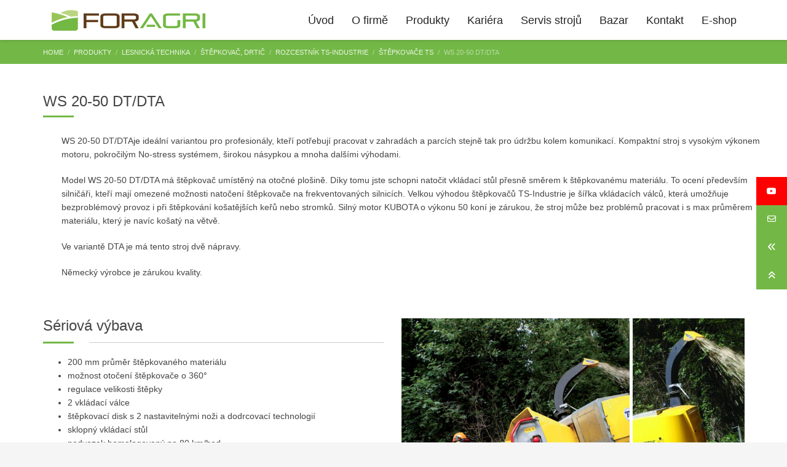

--- FILE ---
content_type: text/html; charset=UTF-8
request_url: https://www.foragri.cz/produkty/lesnicka-technika/stepkovace-drtice/rozcestnik-ts-industrie/stepkovace-ts/ws-20-50-dt-dta/
body_size: 22990
content:
<!DOCTYPE html>
<html lang="cs" prefix="og: http://ogp.me/ns# article: http://ogp.me/ns/article#" prefix="og: https://ogp.me/ns#">
<head>
<meta charset="UTF-8"/>
<meta name="twitter:widgets:csp" content="on"/>
<link rel="profile" href="https://gmpg.org/xfn/11"/>
<link rel="pingback" href="https://www.foragri.cz/xmlrpc.php"/>

	<style>img:is([sizes="auto" i], [sizes^="auto," i]) { contain-intrinsic-size: 3000px 1500px }</style>
	<script id="cookieyes" type="text/javascript" src="https://cdn-cookieyes.com/client_data/8debb94b5e38f5089b8dedbd/script.js"></script>
<!-- Optimalizace pro vyhledávače podle Rank Math - https://rankmath.com/ -->
<title>WS 20-50 DT/DTA - Foragri</title><link rel="preload" as="style" href="https://fonts.googleapis.com/css?family=Roboto%3A300%2Cregular%2C700%2C900%7COpen%20Sans%7COpen%20Sans%3Ainherit%2C400&#038;subset=latin%2Clatin-ext&#038;display=swap" /><link rel="stylesheet" href="https://fonts.googleapis.com/css?family=Roboto%3A300%2Cregular%2C700%2C900%7COpen%20Sans%7COpen%20Sans%3Ainherit%2C400&#038;subset=latin%2Clatin-ext&#038;display=swap" media="print" onload="this.media='all'" /><noscript><link rel="stylesheet" href="https://fonts.googleapis.com/css?family=Roboto%3A300%2Cregular%2C700%2C900%7COpen%20Sans%7COpen%20Sans%3Ainherit%2C400&#038;subset=latin%2Clatin-ext&#038;display=swap" /></noscript>
<meta name="description" content="WS 20-50 DT"/>
<meta name="robots" content="follow, index, max-snippet:-1, max-video-preview:-1, max-image-preview:large"/>
<link rel="canonical" href="https://www.foragri.cz/produkty/lesnicka-technika/stepkovace-drtice/rozcestnik-ts-industrie/stepkovace-ts/ws-20-50-dt-dta/" />
<meta property="og:locale" content="cs_CZ" />
<meta property="og:type" content="article" />
<meta property="og:title" content="WS 20-50 DT/DTA - Foragri" />
<meta property="og:description" content="WS 20-50 DT" />
<meta property="og:url" content="https://www.foragri.cz/produkty/lesnicka-technika/stepkovace-drtice/rozcestnik-ts-industrie/stepkovace-ts/ws-20-50-dt-dta/" />
<meta property="og:site_name" content="Foragri" />
<meta property="article:publisher" content="http://@www.foragri.cz" />
<meta property="og:updated_time" content="2022-10-31T15:49:43+00:00" />
<meta property="og:image" content="https://www.foragri.cz/wp-content/uploads/2018/12/35020m.jpg" />
<meta property="og:image:secure_url" content="https://www.foragri.cz/wp-content/uploads/2018/12/35020m.jpg" />
<meta property="og:image:width" content="1348" />
<meta property="og:image:height" content="899" />
<meta property="og:image:alt" content="WS 20-50 DT" />
<meta property="og:image:type" content="image/jpeg" />
<meta property="article:published_time" content="2018-12-15T12:33:04+00:00" />
<meta property="article:modified_time" content="2022-10-31T15:49:43+00:00" />
<meta name="twitter:card" content="summary_large_image" />
<meta name="twitter:title" content="WS 20-50 DT/DTA - Foragri" />
<meta name="twitter:description" content="WS 20-50 DT" />
<meta name="twitter:image" content="https://www.foragri.cz/wp-content/uploads/2018/12/35020m.jpg" />
<meta name="twitter:label1" content="Doba čtení" />
<meta name="twitter:data1" content="1 minuta" />
<script type="application/ld+json" class="rank-math-schema">{"@context":"https://schema.org","@graph":[{"@type":["LocalBusiness","Organization"],"@id":"https://www.foragri.cz/#organization","name":"Foragri s.r.o.","url":"https://www.foragri.cz","sameAs":["http://@www.foragri.cz"],"logo":{"@type":"ImageObject","@id":"https://www.foragri.cz/#logo","url":"https://www.foragri.cz/wp-content/uploads/2018/10/logo-okno-web.jpg","contentUrl":"https://www.foragri.cz/wp-content/uploads/2018/10/logo-okno-web.jpg","caption":"Foragri s.r.o.","inLanguage":"cs","width":"800","height":"600"},"openingHours":["Monday,Tuesday,Wednesday,Thursday,Friday,Saturday,Sunday 09:00-17:00"],"image":{"@id":"https://www.foragri.cz/#logo"}},{"@type":"WebSite","@id":"https://www.foragri.cz/#website","url":"https://www.foragri.cz","name":"Foragri s.r.o.","publisher":{"@id":"https://www.foragri.cz/#organization"},"inLanguage":"cs"},{"@type":"ImageObject","@id":"https://www.foragri.cz/wp-content/uploads/2018/12/35020m.jpg","url":"https://www.foragri.cz/wp-content/uploads/2018/12/35020m.jpg","width":"200","height":"200","inLanguage":"cs"},{"@type":"WebPage","@id":"https://www.foragri.cz/produkty/lesnicka-technika/stepkovace-drtice/rozcestnik-ts-industrie/stepkovace-ts/ws-20-50-dt-dta/#webpage","url":"https://www.foragri.cz/produkty/lesnicka-technika/stepkovace-drtice/rozcestnik-ts-industrie/stepkovace-ts/ws-20-50-dt-dta/","name":"WS 20-50 DT/DTA - Foragri","datePublished":"2018-12-15T12:33:04+00:00","dateModified":"2022-10-31T15:49:43+00:00","isPartOf":{"@id":"https://www.foragri.cz/#website"},"primaryImageOfPage":{"@id":"https://www.foragri.cz/wp-content/uploads/2018/12/35020m.jpg"},"inLanguage":"cs"},{"@type":"Person","@id":"https://www.foragri.cz/author/foragri/","name":"foragri","url":"https://www.foragri.cz/author/foragri/","image":{"@type":"ImageObject","@id":"https://secure.gravatar.com/avatar/0cad87111edff584a8814c44d6acc05040c75d325ece9cbcd081fcb2fb8bdd36?s=96&amp;d=mm&amp;r=g","url":"https://secure.gravatar.com/avatar/0cad87111edff584a8814c44d6acc05040c75d325ece9cbcd081fcb2fb8bdd36?s=96&amp;d=mm&amp;r=g","caption":"foragri","inLanguage":"cs"},"worksFor":{"@id":"https://www.foragri.cz/#organization"}},{"@type":"Article","headline":"WS 20-50 DT/DTA - Foragri","keywords":"WS 20-50 DT,\u0161t\u011bpkova\u010d","datePublished":"2018-12-15T12:33:04+00:00","dateModified":"2022-10-31T15:49:43+00:00","author":{"@id":"https://www.foragri.cz/author/foragri/","name":"foragri"},"publisher":{"@id":"https://www.foragri.cz/#organization"},"description":"WS 20-50 DT","name":"WS 20-50 DT/DTA - Foragri","@id":"https://www.foragri.cz/produkty/lesnicka-technika/stepkovace-drtice/rozcestnik-ts-industrie/stepkovace-ts/ws-20-50-dt-dta/#richSnippet","isPartOf":{"@id":"https://www.foragri.cz/produkty/lesnicka-technika/stepkovace-drtice/rozcestnik-ts-industrie/stepkovace-ts/ws-20-50-dt-dta/#webpage"},"image":{"@id":"https://www.foragri.cz/wp-content/uploads/2018/12/35020m.jpg"},"inLanguage":"cs","mainEntityOfPage":{"@id":"https://www.foragri.cz/produkty/lesnicka-technika/stepkovace-drtice/rozcestnik-ts-industrie/stepkovace-ts/ws-20-50-dt-dta/#webpage"}}]}</script>
<!-- /Rank Math WordPress SEO plugin -->

<link rel='dns-prefetch' href='//www.google.com' />
<link rel='dns-prefetch' href='//fonts.googleapis.com' />
<link rel='dns-prefetch' href='//cdnjs.cloudflare.com' />
<link href='https://fonts.gstatic.com' crossorigin rel='preconnect' />
<link rel="alternate" type="application/rss+xml" title="Foragri &raquo; RSS zdroj" href="https://www.foragri.cz/feed/" />
<link rel="alternate" type="application/rss+xml" title="Foragri &raquo; RSS komentářů" href="https://www.foragri.cz/comments/feed/" />
<link rel='stylesheet' id='fblb-css-css' href='https://www.foragri.cz/wp-content/plugins/arscode-social-slider-free/fblb.css?ver=6.8.3' type='text/css' media='all' />

<style id='wp-emoji-styles-inline-css' type='text/css'>

	img.wp-smiley, img.emoji {
		display: inline !important;
		border: none !important;
		box-shadow: none !important;
		height: 1em !important;
		width: 1em !important;
		margin: 0 0.07em !important;
		vertical-align: -0.1em !important;
		background: none !important;
		padding: 0 !important;
	}
</style>
<link rel='stylesheet' id='wp-block-library-css' href='https://www.foragri.cz/wp-includes/css/dist/block-library/style.min.css?ver=6.8.3' type='text/css' media='all' />
<style id='classic-theme-styles-inline-css' type='text/css'>
/*! This file is auto-generated */
.wp-block-button__link{color:#fff;background-color:#32373c;border-radius:9999px;box-shadow:none;text-decoration:none;padding:calc(.667em + 2px) calc(1.333em + 2px);font-size:1.125em}.wp-block-file__button{background:#32373c;color:#fff;text-decoration:none}
</style>
<style id='global-styles-inline-css' type='text/css'>
:root{--wp--preset--aspect-ratio--square: 1;--wp--preset--aspect-ratio--4-3: 4/3;--wp--preset--aspect-ratio--3-4: 3/4;--wp--preset--aspect-ratio--3-2: 3/2;--wp--preset--aspect-ratio--2-3: 2/3;--wp--preset--aspect-ratio--16-9: 16/9;--wp--preset--aspect-ratio--9-16: 9/16;--wp--preset--color--black: #000000;--wp--preset--color--cyan-bluish-gray: #abb8c3;--wp--preset--color--white: #ffffff;--wp--preset--color--pale-pink: #f78da7;--wp--preset--color--vivid-red: #cf2e2e;--wp--preset--color--luminous-vivid-orange: #ff6900;--wp--preset--color--luminous-vivid-amber: #fcb900;--wp--preset--color--light-green-cyan: #7bdcb5;--wp--preset--color--vivid-green-cyan: #00d084;--wp--preset--color--pale-cyan-blue: #8ed1fc;--wp--preset--color--vivid-cyan-blue: #0693e3;--wp--preset--color--vivid-purple: #9b51e0;--wp--preset--gradient--vivid-cyan-blue-to-vivid-purple: linear-gradient(135deg,rgba(6,147,227,1) 0%,rgb(155,81,224) 100%);--wp--preset--gradient--light-green-cyan-to-vivid-green-cyan: linear-gradient(135deg,rgb(122,220,180) 0%,rgb(0,208,130) 100%);--wp--preset--gradient--luminous-vivid-amber-to-luminous-vivid-orange: linear-gradient(135deg,rgba(252,185,0,1) 0%,rgba(255,105,0,1) 100%);--wp--preset--gradient--luminous-vivid-orange-to-vivid-red: linear-gradient(135deg,rgba(255,105,0,1) 0%,rgb(207,46,46) 100%);--wp--preset--gradient--very-light-gray-to-cyan-bluish-gray: linear-gradient(135deg,rgb(238,238,238) 0%,rgb(169,184,195) 100%);--wp--preset--gradient--cool-to-warm-spectrum: linear-gradient(135deg,rgb(74,234,220) 0%,rgb(151,120,209) 20%,rgb(207,42,186) 40%,rgb(238,44,130) 60%,rgb(251,105,98) 80%,rgb(254,248,76) 100%);--wp--preset--gradient--blush-light-purple: linear-gradient(135deg,rgb(255,206,236) 0%,rgb(152,150,240) 100%);--wp--preset--gradient--blush-bordeaux: linear-gradient(135deg,rgb(254,205,165) 0%,rgb(254,45,45) 50%,rgb(107,0,62) 100%);--wp--preset--gradient--luminous-dusk: linear-gradient(135deg,rgb(255,203,112) 0%,rgb(199,81,192) 50%,rgb(65,88,208) 100%);--wp--preset--gradient--pale-ocean: linear-gradient(135deg,rgb(255,245,203) 0%,rgb(182,227,212) 50%,rgb(51,167,181) 100%);--wp--preset--gradient--electric-grass: linear-gradient(135deg,rgb(202,248,128) 0%,rgb(113,206,126) 100%);--wp--preset--gradient--midnight: linear-gradient(135deg,rgb(2,3,129) 0%,rgb(40,116,252) 100%);--wp--preset--font-size--small: 13px;--wp--preset--font-size--medium: 20px;--wp--preset--font-size--large: 36px;--wp--preset--font-size--x-large: 42px;--wp--preset--spacing--20: 0.44rem;--wp--preset--spacing--30: 0.67rem;--wp--preset--spacing--40: 1rem;--wp--preset--spacing--50: 1.5rem;--wp--preset--spacing--60: 2.25rem;--wp--preset--spacing--70: 3.38rem;--wp--preset--spacing--80: 5.06rem;--wp--preset--shadow--natural: 6px 6px 9px rgba(0, 0, 0, 0.2);--wp--preset--shadow--deep: 12px 12px 50px rgba(0, 0, 0, 0.4);--wp--preset--shadow--sharp: 6px 6px 0px rgba(0, 0, 0, 0.2);--wp--preset--shadow--outlined: 6px 6px 0px -3px rgba(255, 255, 255, 1), 6px 6px rgba(0, 0, 0, 1);--wp--preset--shadow--crisp: 6px 6px 0px rgba(0, 0, 0, 1);}:where(.is-layout-flex){gap: 0.5em;}:where(.is-layout-grid){gap: 0.5em;}body .is-layout-flex{display: flex;}.is-layout-flex{flex-wrap: wrap;align-items: center;}.is-layout-flex > :is(*, div){margin: 0;}body .is-layout-grid{display: grid;}.is-layout-grid > :is(*, div){margin: 0;}:where(.wp-block-columns.is-layout-flex){gap: 2em;}:where(.wp-block-columns.is-layout-grid){gap: 2em;}:where(.wp-block-post-template.is-layout-flex){gap: 1.25em;}:where(.wp-block-post-template.is-layout-grid){gap: 1.25em;}.has-black-color{color: var(--wp--preset--color--black) !important;}.has-cyan-bluish-gray-color{color: var(--wp--preset--color--cyan-bluish-gray) !important;}.has-white-color{color: var(--wp--preset--color--white) !important;}.has-pale-pink-color{color: var(--wp--preset--color--pale-pink) !important;}.has-vivid-red-color{color: var(--wp--preset--color--vivid-red) !important;}.has-luminous-vivid-orange-color{color: var(--wp--preset--color--luminous-vivid-orange) !important;}.has-luminous-vivid-amber-color{color: var(--wp--preset--color--luminous-vivid-amber) !important;}.has-light-green-cyan-color{color: var(--wp--preset--color--light-green-cyan) !important;}.has-vivid-green-cyan-color{color: var(--wp--preset--color--vivid-green-cyan) !important;}.has-pale-cyan-blue-color{color: var(--wp--preset--color--pale-cyan-blue) !important;}.has-vivid-cyan-blue-color{color: var(--wp--preset--color--vivid-cyan-blue) !important;}.has-vivid-purple-color{color: var(--wp--preset--color--vivid-purple) !important;}.has-black-background-color{background-color: var(--wp--preset--color--black) !important;}.has-cyan-bluish-gray-background-color{background-color: var(--wp--preset--color--cyan-bluish-gray) !important;}.has-white-background-color{background-color: var(--wp--preset--color--white) !important;}.has-pale-pink-background-color{background-color: var(--wp--preset--color--pale-pink) !important;}.has-vivid-red-background-color{background-color: var(--wp--preset--color--vivid-red) !important;}.has-luminous-vivid-orange-background-color{background-color: var(--wp--preset--color--luminous-vivid-orange) !important;}.has-luminous-vivid-amber-background-color{background-color: var(--wp--preset--color--luminous-vivid-amber) !important;}.has-light-green-cyan-background-color{background-color: var(--wp--preset--color--light-green-cyan) !important;}.has-vivid-green-cyan-background-color{background-color: var(--wp--preset--color--vivid-green-cyan) !important;}.has-pale-cyan-blue-background-color{background-color: var(--wp--preset--color--pale-cyan-blue) !important;}.has-vivid-cyan-blue-background-color{background-color: var(--wp--preset--color--vivid-cyan-blue) !important;}.has-vivid-purple-background-color{background-color: var(--wp--preset--color--vivid-purple) !important;}.has-black-border-color{border-color: var(--wp--preset--color--black) !important;}.has-cyan-bluish-gray-border-color{border-color: var(--wp--preset--color--cyan-bluish-gray) !important;}.has-white-border-color{border-color: var(--wp--preset--color--white) !important;}.has-pale-pink-border-color{border-color: var(--wp--preset--color--pale-pink) !important;}.has-vivid-red-border-color{border-color: var(--wp--preset--color--vivid-red) !important;}.has-luminous-vivid-orange-border-color{border-color: var(--wp--preset--color--luminous-vivid-orange) !important;}.has-luminous-vivid-amber-border-color{border-color: var(--wp--preset--color--luminous-vivid-amber) !important;}.has-light-green-cyan-border-color{border-color: var(--wp--preset--color--light-green-cyan) !important;}.has-vivid-green-cyan-border-color{border-color: var(--wp--preset--color--vivid-green-cyan) !important;}.has-pale-cyan-blue-border-color{border-color: var(--wp--preset--color--pale-cyan-blue) !important;}.has-vivid-cyan-blue-border-color{border-color: var(--wp--preset--color--vivid-cyan-blue) !important;}.has-vivid-purple-border-color{border-color: var(--wp--preset--color--vivid-purple) !important;}.has-vivid-cyan-blue-to-vivid-purple-gradient-background{background: var(--wp--preset--gradient--vivid-cyan-blue-to-vivid-purple) !important;}.has-light-green-cyan-to-vivid-green-cyan-gradient-background{background: var(--wp--preset--gradient--light-green-cyan-to-vivid-green-cyan) !important;}.has-luminous-vivid-amber-to-luminous-vivid-orange-gradient-background{background: var(--wp--preset--gradient--luminous-vivid-amber-to-luminous-vivid-orange) !important;}.has-luminous-vivid-orange-to-vivid-red-gradient-background{background: var(--wp--preset--gradient--luminous-vivid-orange-to-vivid-red) !important;}.has-very-light-gray-to-cyan-bluish-gray-gradient-background{background: var(--wp--preset--gradient--very-light-gray-to-cyan-bluish-gray) !important;}.has-cool-to-warm-spectrum-gradient-background{background: var(--wp--preset--gradient--cool-to-warm-spectrum) !important;}.has-blush-light-purple-gradient-background{background: var(--wp--preset--gradient--blush-light-purple) !important;}.has-blush-bordeaux-gradient-background{background: var(--wp--preset--gradient--blush-bordeaux) !important;}.has-luminous-dusk-gradient-background{background: var(--wp--preset--gradient--luminous-dusk) !important;}.has-pale-ocean-gradient-background{background: var(--wp--preset--gradient--pale-ocean) !important;}.has-electric-grass-gradient-background{background: var(--wp--preset--gradient--electric-grass) !important;}.has-midnight-gradient-background{background: var(--wp--preset--gradient--midnight) !important;}.has-small-font-size{font-size: var(--wp--preset--font-size--small) !important;}.has-medium-font-size{font-size: var(--wp--preset--font-size--medium) !important;}.has-large-font-size{font-size: var(--wp--preset--font-size--large) !important;}.has-x-large-font-size{font-size: var(--wp--preset--font-size--x-large) !important;}
:where(.wp-block-post-template.is-layout-flex){gap: 1.25em;}:where(.wp-block-post-template.is-layout-grid){gap: 1.25em;}
:where(.wp-block-columns.is-layout-flex){gap: 2em;}:where(.wp-block-columns.is-layout-grid){gap: 2em;}
:root :where(.wp-block-pullquote){font-size: 1.5em;line-height: 1.6;}
</style>
<link rel='stylesheet' id='rs-plugin-settings-css' href='https://www.foragri.cz/wp-content/plugins/revslider/public/assets/css/settings.css?ver=5.4.8' type='text/css' media='all' />
<style id='rs-plugin-settings-inline-css' type='text/css'>
#rs-demo-id {}
</style>
<link rel='stylesheet' id='ssb-ui-style-css' href='https://www.foragri.cz/wp-content/plugins/sticky-side-buttons/assets/css/ssb-ui-style.css?ver=2.0.3' type='text/css' media='all' />
<style id='ssb-ui-style-inline-css' type='text/css'>
#ssb-btn-2{background: #ff0000;}
#ssb-btn-2:hover{background:rgba(255,0,0,0.9);}
#ssb-btn-2 a{color: #ffffff;}
.ssb-share-btn,.ssb-share-btn .ssb-social-popup{background:#ff0000;color:#ffffff}
.ssb-share-btn:hover{background:rgba(255,0,0,0.9);}
.ssb-share-btn a{color:#ffffff !important;}
#ssb-btn-3{background: #73b846;}
#ssb-btn-3:hover{background:rgba(115,184,70,0.9);}
#ssb-btn-3 a{color: #ffffff;}
#ssb-btn-4{background: #73b846;}
#ssb-btn-4:hover{background:rgba(115,184,70,0.9);}
#ssb-btn-4 a{color: #ffffff;}
#ssb-btn-1{background: #73b846;}
#ssb-btn-1:hover{background:rgba(115,184,70,0.9);}
#ssb-btn-1 a{color: #ffffff;}

</style>
<link rel='stylesheet' id='ssb-fontawesome-frontend-css' href='https://cdnjs.cloudflare.com/ajax/libs/font-awesome/6.7.2/css/all.min.css?ver=6.7.2' type='text/css' media='all' />
<link rel='stylesheet' id='hg-mailchimp-styles-css' href='https://www.foragri.cz/wp-content/themes/kallyas/framework/hogash-mailchimp/assets/css/hg-mailchimp.css?ver=1.0.0' type='text/css' media='all' />
<link rel='stylesheet' id='kallyas-styles-css' href='https://www.foragri.cz/wp-content/themes/foragri/style.css?ver=4.19.5' type='text/css' media='all' />
<link rel='stylesheet' id='th-bootstrap-styles-css' href='https://www.foragri.cz/wp-content/themes/kallyas/css/bootstrap.min.css?ver=4.19.5' type='text/css' media='all' />
<link rel='stylesheet' id='th-theme-template-styles-css' href='https://www.foragri.cz/wp-content/themes/kallyas/css/template.min.css?ver=4.19.5' type='text/css' media='all' />
<link rel='stylesheet' id='tablepress-default-css' href='https://www.foragri.cz/wp-content/plugins/tablepress/css/build/default.css?ver=3.2.6' type='text/css' media='all' />
<link rel='stylesheet' id='mm-compiled-options-mobmenu-css' href='https://www.foragri.cz/wp-content/uploads/dynamic-mobmenu.css?ver=2.8.8-636' type='text/css' media='all' />

<link rel='stylesheet' id='zion-frontend-css' href='https://www.foragri.cz/wp-content/themes/kallyas/framework/zion-builder/assets/css/znb_frontend.css?ver=1.2.1' type='text/css' media='all' />
<link rel='stylesheet' id='4678-layout.css-css' href='https://www.foragri.cz/wp-content/uploads/zion-builder/cache/4678-layout.css?ver=239b4c761b0433c34d514024e205ed00' type='text/css' media='all' />
<link rel='stylesheet' id='th-theme-print-stylesheet-css' href='https://www.foragri.cz/wp-content/themes/kallyas/css/print.css?ver=4.19.5' type='text/css' media='print' />
<link rel='stylesheet' id='th-theme-options-styles-css' href='//www.foragri.cz/wp-content/uploads/zn_dynamic.css?ver=1747212787' type='text/css' media='all' />
<link rel='stylesheet' id='cssmobmenu-icons-css' href='https://www.foragri.cz/wp-content/plugins/mobile-menu/includes/css/mobmenu-icons.css?ver=6.8.3' type='text/css' media='all' />
<link rel='stylesheet' id='cssmobmenu-css' href='https://www.foragri.cz/wp-content/plugins/mobile-menu/includes/css/mobmenu.css?ver=2.8.8' type='text/css' media='all' />
<link rel='stylesheet' id='bellows-css' href='https://www.foragri.cz/wp-content/plugins/bellows-accordion-menu/assets/css/bellows.min.css?ver=1.4.4' type='text/css' media='all' />
<link rel='stylesheet' id='bellows-font-awesome-css' href='https://www.foragri.cz/wp-content/plugins/bellows-accordion-menu/assets/css/fontawesome/css/font-awesome.min.css?ver=1.4.4' type='text/css' media='all' />
<link rel='stylesheet' id='bellows-grey-material-css' href='https://www.foragri.cz/wp-content/plugins/bellows-accordion-menu/assets/css/skins/grey-material.css?ver=1.4.4' type='text/css' media='all' />
<script type="text/javascript" src="https://www.foragri.cz/wp-includes/js/jquery/jquery.min.js?ver=3.7.1" id="jquery-core-js"></script>
<script type="text/javascript" src="https://www.foragri.cz/wp-includes/js/jquery/jquery-migrate.min.js?ver=3.4.1" id="jquery-migrate-js"></script>
<script type="text/javascript" src="https://www.foragri.cz/wp-content/plugins/arscode-social-slider-free/js/userscripts.js?ver=6.8.3" id="fblb-js-js"></script>
<script type="text/javascript" src="https://www.foragri.cz/wp-content/plugins/revslider/public/assets/js/jquery.themepunch.tools.min.js?ver=5.4.8" id="tp-tools-js"></script>
<script type="text/javascript" src="https://www.foragri.cz/wp-content/plugins/revslider/public/assets/js/jquery.themepunch.revolution.min.js?ver=5.4.8" id="revmin-js"></script>
<script type="text/javascript" id="kl-recaptcha-js-extra">
/* <![CDATA[ */
var zn_contact_form = {"captcha_not_filled":"Please complete the Captcha validation"};
/* ]]> */
</script>
<script type="text/javascript" src="https://www.google.com/recaptcha/api.js?onload=kallyasOnloadCallback&amp;hl=cs&amp;ver=1" id="kl-recaptcha-js"></script>
<script type="text/javascript" src="https://www.foragri.cz/wp-content/plugins/mobile-menu/includes/js/mobmenu.js?ver=2.8.8" id="mobmenujs-js"></script>
<link rel="https://api.w.org/" href="https://www.foragri.cz/wp-json/" /><link rel="alternate" title="JSON" type="application/json" href="https://www.foragri.cz/wp-json/wp/v2/pages/4678" /><link rel="EditURI" type="application/rsd+xml" title="RSD" href="https://www.foragri.cz/xmlrpc.php?rsd" />
<meta name="generator" content="WordPress 6.8.3" />
<link rel='shortlink' href='https://www.foragri.cz/?p=4678' />
<link rel="alternate" title="oEmbed (JSON)" type="application/json+oembed" href="https://www.foragri.cz/wp-json/oembed/1.0/embed?url=https%3A%2F%2Fwww.foragri.cz%2Fprodukty%2Flesnicka-technika%2Fstepkovace-drtice%2Frozcestnik-ts-industrie%2Fstepkovace-ts%2Fws-20-50-dt-dta%2F" />
<link rel="alternate" title="oEmbed (XML)" type="text/xml+oembed" href="https://www.foragri.cz/wp-json/oembed/1.0/embed?url=https%3A%2F%2Fwww.foragri.cz%2Fprodukty%2Flesnicka-technika%2Fstepkovace-drtice%2Frozcestnik-ts-industrie%2Fstepkovace-ts%2Fws-20-50-dt-dta%2F&#038;format=xml" />
<style id="bellows-custom-generated-css">
/** Bellows Custom Menu Styles (Customizer) **/
/* main */
.bellows.bellows-main, .bellows.bellows-main .bellows-menu-item, .bellows.bellows-main .bellows-menu-item .bellows-target { font-family:open sans; }


/* Status: Loaded from Transient */

</style><!-- Google tag (gtag.js) -->
<script async src="https://www.googletagmanager.com/gtag/js?id=G-57P4N51QDQ"></script>
<script>
  window.dataLayer = window.dataLayer || [];
  function gtag(){dataLayer.push(arguments);}
  gtag('js', new Date());

  gtag('config', 'G-57P4N51QDQ');
</script>
<meta property="og:title" name="og:title" content="WS 20-50 DT/DTA" />
<meta property="og:type" name="og:type" content="article" />
<meta property="og:image" name="og:image" content="https://www.foragri.cz/wp-content/uploads/2019/02/cropped-favicon.jpg" />
<meta property="og:url" name="og:url" content="https://www.foragri.cz/produkty/lesnicka-technika/stepkovace-drtice/rozcestnik-ts-industrie/stepkovace-ts/ws-20-50-dt-dta/" />
<meta property="og:description" name="og:description" content="WS 20-50 DT/DTA WS 20-50 DT/DTAje ideální variantou pro profesionály, kteří potřebují pracovat v zahradách a parcích stejně tak pro údržbu kolem komunikací. Kompaktní stroj s vysokým výkonem motoru, pokročilým No-stress systémem, širokou násypkou a mnoha dalšími výhodami. Model WS 20-50 DT/DTA má štěpkovač umístěný na otočné plošině. Díky tomu jste schopni natočit vkládací stůl" />
<meta property="og:locale" name="og:locale" content="cs_CZ" />
<meta property="og:site_name" name="og:site_name" content="Foragri" />
<meta property="twitter:card" name="twitter:card" content="summary" />
<meta property="article:published_time" name="article:published_time" content="2018-12-15T12:33:04+00:00" />
<meta property="article:modified_time" name="article:modified_time" content="2022-10-31T15:49:43+00:00" />
<meta property="article:author" name="article:author" content="https://www.foragri.cz/author/foragri/" />
		<meta name="theme-color"
			  content="#73b843">
				<meta name="viewport" content="width=device-width, initial-scale=1, maximum-scale=1"/>
		
		<!--[if lte IE 8]>
		<script type="text/javascript">var \$buoop = {
				vs: {i: 10, f: 25, o: 12.1, s: 7, n: 9}
			};

			\$buoop.ol = window.onload;

			window.onload = function () {
				try {
					if (\$buoop.ol) {
						\$buoop.ol()
					}
				}
				catch (e) {
				}

				var e = document.createElement("script");
				e.setAttribute("type", "text/javascript");
				e.setAttribute("src", "https://browser-update.org/update.js");
				document.body.appendChild(e);
			};</script>
		<![endif]-->

		<!-- for IE6-8 support of HTML5 elements -->
		<!--[if lt IE 9]>
		<script src="//html5shim.googlecode.com/svn/trunk/html5.js"></script>
		<![endif]-->
		
	<!-- Fallback for animating in viewport -->
	<noscript>
		<style type="text/css" media="screen">
			.zn-animateInViewport {visibility: visible;}
		</style>
	</noscript>
	<meta name="generator" content="Powered by Slider Revolution 5.4.8 - responsive, Mobile-Friendly Slider Plugin for WordPress with comfortable drag and drop interface." />
<link rel="icon" href="https://www.foragri.cz/wp-content/uploads/2019/02/cropped-favicon-32x32.jpg" sizes="32x32" />
<link rel="icon" href="https://www.foragri.cz/wp-content/uploads/2019/02/cropped-favicon-192x192.jpg" sizes="192x192" />
<link rel="apple-touch-icon" href="https://www.foragri.cz/wp-content/uploads/2019/02/cropped-favicon-180x180.jpg" />
<meta name="msapplication-TileImage" content="https://www.foragri.cz/wp-content/uploads/2019/02/cropped-favicon-270x270.jpg" />
<script type="text/javascript">function setREVStartSize(e){									
						try{ e.c=jQuery(e.c);var i=jQuery(window).width(),t=9999,r=0,n=0,l=0,f=0,s=0,h=0;
							if(e.responsiveLevels&&(jQuery.each(e.responsiveLevels,function(e,f){f>i&&(t=r=f,l=e),i>f&&f>r&&(r=f,n=e)}),t>r&&(l=n)),f=e.gridheight[l]||e.gridheight[0]||e.gridheight,s=e.gridwidth[l]||e.gridwidth[0]||e.gridwidth,h=i/s,h=h>1?1:h,f=Math.round(h*f),"fullscreen"==e.sliderLayout){var u=(e.c.width(),jQuery(window).height());if(void 0!=e.fullScreenOffsetContainer){var c=e.fullScreenOffsetContainer.split(",");if (c) jQuery.each(c,function(e,i){u=jQuery(i).length>0?u-jQuery(i).outerHeight(!0):u}),e.fullScreenOffset.split("%").length>1&&void 0!=e.fullScreenOffset&&e.fullScreenOffset.length>0?u-=jQuery(window).height()*parseInt(e.fullScreenOffset,0)/100:void 0!=e.fullScreenOffset&&e.fullScreenOffset.length>0&&(u-=parseInt(e.fullScreenOffset,0))}f=u}else void 0!=e.minHeight&&f<e.minHeight&&(f=e.minHeight);e.c.closest(".rev_slider_wrapper").css({height:f})					
						}catch(d){console.log("Failure at Presize of Slider:"+d)}						
					};</script>
</head>

<body data-rsssl=1  class="wp-singular page-template-default page page-id-4678 page-child parent-pageid-1417 wp-theme-kallyas wp-child-theme-foragri res1170 kl-skin--light mob-menu-slideout-over" itemscope="itemscope" itemtype="https://schema.org/WebPage" >


<div id="page-loading" class="kl-pageLoading--yes_img_breath"><div class="preloader-breath-img"><img src="https://www.foragri.cz/wp-content/uploads/2019/02/logo_transparent.png"></div></div><div class="login_register_stuff"></div><!-- end login register stuff -->		<div id="fb-root"></div>
		<script>(function (d, s, id) {
			var js, fjs = d.getElementsByTagName(s)[0];
			if (d.getElementById(id)) {return;}
			js = d.createElement(s); js.id = id;
			js.src = "https://connect.facebook.net/en_US/sdk.js#xfbml=1&version=v3.0";
			fjs.parentNode.insertBefore(js, fjs);
		}(document, 'script', 'facebook-jssdk'));</script>
		

<div id="page_wrapper">

<header id="header" class="site-header  style12   header--fixed   sticky-resize headerstyle--default site-header--relative nav-th--light sheader-sh--dark"   role="banner" itemscope="itemscope" itemtype="https://schema.org/WPHeader" >
		<div class="site-header-wrapper sticky-top-area">

		<div class="site-header-top-wrapper topbar-style--default  sh--dark">

			<div class="siteheader-container container">

				

			</div>
		</div><!-- /.site-header-top-wrapper -->

		<div class="kl-top-header site-header-main-wrapper clearfix  header-no-top  header-no-bottom  sh--dark">

			<div class="container siteheader-container ">

				<div class='fxb-col fxb-basis-auto'>

					

<div class="fxb-row site-header-row site-header-main ">

	<div class='fxb-col fxb fxb-start-x fxb-center-y fxb-basis-auto fxb-grow-0 fxb-sm-half site-header-col-left site-header-main-left'>
				<div id="logo-container" class="logo-container  hasHoverMe logosize--yes zn-original-logo">
			<!-- Logo -->
			<h1 class='site-logo logo ' id='logo'><a href='https://www.foragri.cz/' class='site-logo-anch'><img class="logo-img site-logo-img" src="https://www.foragri.cz/wp-content/uploads/2019/02/logo_transparent.png"  alt="Foragri" title="Zemědělské, kompostářské, lesnické a komunální stroje."  /></a></h1>			<!-- InfoCard -->
					</div>

			</div>

	<div class='fxb-col fxb fxb-center-x fxb-center-y fxb-basis-auto fxb-grow-0 site-header-col-center site-header-main-center'>
			</div>

	<div class='fxb-col fxb fxb-end-x fxb-center-y fxb-basis-auto fxb-sm-half site-header-col-right site-header-main-right'>

		<div class='fxb-col fxb fxb-end-x fxb-center-y fxb-basis-auto fxb-sm-half site-header-main-right-top'>
								<div class="sh-component main-menu-wrapper" role="navigation" itemscope="itemscope" itemtype="https://schema.org/SiteNavigationElement" >

					<div class="zn-res-menuwrapper">
			<a href="#" class="zn-res-trigger zn-menuBurger zn-menuBurger--4--m zn-menuBurger--anim3 " id="zn-res-trigger">
				<span></span>
				<span></span>
				<span></span>
			</a>
		</div><!-- end responsive menu -->
		<div id="main-menu" class="main-nav mainnav--sidepanel mainnav--active-uline mainnav--pointer-dash nav-mm--light zn_mega_wrapper "><ul id="menu-hlavni-menu" class="main-menu main-menu-nav zn_mega_menu "><li id="menu-item-25" class="main-menu-item menu-item menu-item-type-post_type menu-item-object-page menu-item-home menu-item-25  main-menu-item-top  menu-item-even menu-item-depth-0"><a href="https://www.foragri.cz/" class=" main-menu-link main-menu-link-top"><span>Úvod</span></a></li>
<li id="menu-item-24" class="main-menu-item menu-item menu-item-type-post_type menu-item-object-page menu-item-24  main-menu-item-top  menu-item-even menu-item-depth-0"><a href="https://www.foragri.cz/o-firme-foragri/" class=" main-menu-link main-menu-link-top"><span>O firmě</span></a></li>
<li id="menu-item-23" class="main-menu-item menu-item menu-item-type-post_type menu-item-object-page current-page-ancestor menu-item-23  main-menu-item-top  menu-item-even menu-item-depth-0"><a href="https://www.foragri.cz/produkty/" class=" main-menu-link main-menu-link-top"><span>Produkty</span></a></li>
<li id="menu-item-14206" class="main-menu-item menu-item menu-item-type-post_type menu-item-object-page menu-item-14206  main-menu-item-top  menu-item-even menu-item-depth-0"><a href="https://www.foragri.cz/kariera/" class=" main-menu-link main-menu-link-top"><span>Kariéra</span></a></li>
<li id="menu-item-22" class="main-menu-item menu-item menu-item-type-post_type menu-item-object-page menu-item-22  main-menu-item-top  menu-item-even menu-item-depth-0"><a href="https://www.foragri.cz/servis-stroju/" class=" main-menu-link main-menu-link-top"><span>Servis strojů</span></a></li>
<li id="menu-item-13118" class="main-menu-item menu-item menu-item-type-post_type menu-item-object-page menu-item-13118  main-menu-item-top  menu-item-even menu-item-depth-0"><a href="https://www.foragri.cz/bazar/" class=" main-menu-link main-menu-link-top"><span>Bazar</span></a></li>
<li id="menu-item-21" class="main-menu-item menu-item menu-item-type-post_type menu-item-object-page menu-item-21  main-menu-item-top  menu-item-even menu-item-depth-0"><a href="https://www.foragri.cz/kontakt/" class=" main-menu-link main-menu-link-top"><span>Kontakt</span></a></li>
<li id="menu-item-11797" class="main-menu-item menu-item menu-item-type-custom menu-item-object-custom menu-item-11797  main-menu-item-top  menu-item-even menu-item-depth-0"><a target="_blank" href="https://www.agrishop.cz" class=" main-menu-link main-menu-link-top"><span>E-shop</span></a></li>
</ul></div>		</div>
		<!-- end main_menu -->
				</div>

		
	</div>

</div><!-- /.site-header-main -->


				</div>

							</div><!-- /.siteheader-container -->

		</div><!-- /.site-header-main-wrapper -->

		

	</div><!-- /.site-header-wrapper -->
	</header>
<div class="zn_pb_wrapper clearfix zn_sortable_content" data-droplevel="0"><div id="page_header" class="page-subheader page-subheader--custom site-subheader-cst uh_zn_def_header_style eluid172bfe17  psubhead-stheader--relative sh-tcolor--light">

    <div class="bgback"></div>

    
    <div class="th-sparkles"></div>

    <!-- DEFAULT HEADER STYLE -->
    <div class="ph-content-wrap">
        <div class="ph-content-v-center">
            <div>
                <div class="container">
                    <div class="row">
                                                <div class="col-sm-12">
                            <ul vocab="http://schema.org/" typeof="BreadcrumbList" class="breadcrumbs fixclear bread-style--minimal"><li property="itemListElement" typeof="ListItem"><a property="item" typeof="WebPage" href="https://www.foragri.cz"><span property="name">Home</span></a><meta property="position" content="1"></li><li property="itemListElement" typeof="ListItem"><a property="item" typeof="WebPage" href="https://www.foragri.cz/produkty/"><span property="name">Produkty</span></a><meta property="position" content="6"></li><li property="itemListElement" typeof="ListItem"><a property="item" typeof="WebPage" href="https://www.foragri.cz/produkty/lesnicka-technika/"><span property="name">Lesnická technika</span></a><meta property="position" content="5"></li><li property="itemListElement" typeof="ListItem"><a property="item" typeof="WebPage" href="https://www.foragri.cz/produkty/lesnicka-technika/stepkovace-drtice/"><span property="name">štěpkovač, drtič</span></a><meta property="position" content="4"></li><li property="itemListElement" typeof="ListItem"><a property="item" typeof="WebPage" href="https://www.foragri.cz/produkty/lesnicka-technika/stepkovace-drtice/rozcestnik-ts-industrie/"><span property="name">Rozcestník TS-Industrie</span></a><meta property="position" content="3"></li><li property="itemListElement" typeof="ListItem"><a property="item" typeof="WebPage" href="https://www.foragri.cz/produkty/lesnicka-technika/stepkovace-drtice/rozcestnik-ts-industrie/stepkovace-ts/"><span property="name">štěpkovače TS</span></a><meta property="position" content="2"></li><li>WS 20-50 DT/DTA</li></ul>                            <div class="clearfix"></div>
                        </div>
                        
                                            </div>
                    <!-- end row -->
                </div>
            </div>
        </div>
    </div>
    <div class="zn_header_bottom_style"></div></div>
<div class="zn_custom_html eluid99924ebe " ><meta name="description" content="FORAGRI s.r.o. - prodej zemědělské, lesnické a komunální techniky." />
<meta name="keywords" content="WS 20-50 DT, ws 20-50 dta, otočný štěpkovač,  štěpkovač, drtič, štěpkování, štěpkovací stroj, chipper, Häcker, Hacker,Lindana, TP, TP 190, Pezzolato, Jensen, Jenz, Laski, " />
<meta name="author" content="FORAGRI s.r.o; https://www.foragri.cz/" />
<meta name="robots" content="index,follow" />
</div><div class="zn_custom_html eluidd10ff75c " ><!-- Global site tag (gtag.js) - Google Analytics -->
<script async src="https://www.googletagmanager.com/gtag/js?id=UA-75127835-1"></script>
<script>
  window.dataLayer = window.dataLayer || [];
  function gtag(){dataLayer.push(arguments);}
  gtag('js', new Date());

  gtag('config', 'UA-75127835-1');
</script>
</div>		<section class="zn_section eluidfc96c3e3     section-sidemargins    section--no " id="eluidfc96c3e3"  >

			
			<div class="zn_section_size container zn-section-height--auto zn-section-content_algn--top ">

				<div class="row ">
					
		<div class="eluid9829dcd3            col-md-12 col-sm-12   znColumnElement"  id="eluid9829dcd3" >

			
			<div class="znColumnElement-innerWrapper-eluid9829dcd3 znColumnElement-innerWrapper znColumnElement-innerWrapper--valign-top znColumnElement-innerWrapper--halign-left " >

				<div class="znColumnElement-innerContent">					
        <div class="zn_custom_container eluidd03dbf0c  smart-cnt--default   clearfix" >
						
			<div class="row zn_col_container-smart_container ">
			
		<div class="eluidbb0be944            col-md-12 col-sm-12   znColumnElement"  id="eluidbb0be944" >

			
			<div class="znColumnElement-innerWrapper-eluidbb0be944 znColumnElement-innerWrapper znColumnElement-innerWrapper--valign-top znColumnElement-innerWrapper--halign-left " >

				<div class="znColumnElement-innerContent">					<div class="kl-title-block clearfix tbk--text- tbk--left text-left tbk-symbol--line tbk--colored tbk-icon-pos--after-title eluid3c76cd9e " ><h3 class="tbk__title" itemprop="headline" >WS 20-50 DT/DTA

</h3><span class="tbk__symbol "><span></span></span><div class="tbk__text"><div id="container" class="container">
<div id="content">
<div id="col-main">
<div class="border">
<div id="gt-c" class="g-section">
<div id="gt-form-c">
<form id="gt-form" action="/" enctype="application/x-www-form-urlencoded" method="post" name="text_form">
<div id="gt-text-all">
<div id="gt-main">
<div id="gt-text-c">
<div id="gt-text-top">
<div id="gt-res-c" class="g-unit">
<div id="gt-res-p">
<div id="gt-res-data">
<div id="gt-res-wrap">
<div id="gt-res-content">
<div id="gt-res-dir-ctr" class="trans-verified-button-small" dir="ltr">
<div id="container" class="container">
<div id="content">
<div id="col-main">
<div class="border">
<p>WS 20-50 DT/DTAje ideální variantou pro profesionály, kteří potřebují pracovat v zahradách a parcích stejně tak pro údržbu kolem komunikací. Kompaktní stroj s vysokým výkonem motoru, pokročilým No-stress systémem, širokou násypkou a mnoha dalšími výhodami.</p>
<p>Model WS 20-50 DT/DTA má štěpkovač umístěný na otočné plošině. Díky tomu jste schopni natočit vkládací stůl přesně směrem k štěpkovanému materiálu. To ocení především silničáři, kteří mají omezené možnosti natočení štěpkovače na frekventovaných silnicích. Velkou výhodou štěpkovačů TS-Industrie je šířka vkládacích válců, která umožňuje bezproblémový provoz i při štěpkování košatějších keřů nebo stromků. Silný motor KUBOTA o výkonu 50 koní je zárukou, že stroj může bez problémů pracovat i s max průměrem materiálu, který je navíc košatý na větvě.</p>
<p>Ve variantě DTA je má tento stroj dvě nápravy.</p>
<p>Německý výrobce je zárukou kvality.</p>
</div>
</div>
</div>
</div>
</div>
</div>
</div>
</div>
</div>
</div>
</div>
</div>
</div>
</div>
</form>
</div>
</div>
</div>
</div>
</div>
</div>
</div></div>				</div>
			</div>

			
		</div>
	        </div>
				        </div><!-- /.zn_custom_container -->


						</div>
			</div>

			
		</div>
	
		<div class="eluid35b90b8e            col-md-6 col-sm-6   znColumnElement"  id="eluid35b90b8e" >

			
			<div class="znColumnElement-innerWrapper-eluid35b90b8e znColumnElement-innerWrapper znColumnElement-innerWrapper--valign-top znColumnElement-innerWrapper--halign-left " >

				<div class="znColumnElement-innerContent">					
        <div class="zn_custom_container eluidca16006a  smart-cnt--default   clearfix" >
						
			<div class="row zn_col_container-smart_container ">
			
		<div class="eluidcc983c76            col-md-12 col-sm-12   znColumnElement"  id="eluidcc983c76" >

			
			<div class="znColumnElement-innerWrapper-eluidcc983c76 znColumnElement-innerWrapper znColumnElement-innerWrapper--valign-top znColumnElement-innerWrapper--halign-left " >

				<div class="znColumnElement-innerContent">					<div class="kl-title-block clearfix tbk--text- tbk--left text-left tbk-symbol--line_border tbk--colored tbk-icon-pos--after-title eluid5d0cfa48 " ><h3 class="tbk__title" itemprop="headline" >Sériová výbava
</h3><span class="tbk__symbol "><span></span></span><div class="tbk__text"><ul>
<li>200 mm průměr štěpkovaného materiálu</li>
<li>možnost otočení štěpkovače o 360°</li>
<li>regulace velikosti štěpky</li>
<li>2 vkládací válce</li>
<li>štěpkovací disk s 2 nastavitelnými noži a dodrcovací technologií</li>
<li>sklopný vkládací stůl</li>
<li>podvozek homologovaný na 80 km/hod</li>
<li>motor Kubota - diesel 4 válec</li>
<li>otočný komínek o 270°</li>
<li>robustní konstrukce rámu</li>
</ul>
</div></div>				</div>
			</div>

			
		</div>
	
		<div class="eluid093c5233            col-md-12 col-sm-12   znColumnElement"  id="eluid093c5233" >

			
			<div class="znColumnElement-innerWrapper-eluid093c5233 znColumnElement-innerWrapper znColumnElement-innerWrapper--valign-top znColumnElement-innerWrapper--halign-left " >

				<div class="znColumnElement-innerContent">					<div class="kl-title-block clearfix tbk--text- tbk--left text-left tbk-symbol--line_border tbk--colored tbk-icon-pos--after-title eluid087adf68 " ><h3 class="tbk__title" itemprop="headline" >Volitelná výbava
</h3><span class="tbk__symbol "><span></span></span><div class="tbk__text"><ul>
<li>náhradní ostří</li>
<li>uzamykatelné víčko nádrže</li>
<li>centrální mazací bod</li>
<li>prodloužení výfukového komínku</li>
<li>sklopný komínek pro přepravu</li>
<li>tažné oko DIN</li>
<li>tažné oko B50</li>
<li>náhradní kolo</li>
<li>náhradní kolo s držákem</li>
<li>barva dle přání zákazníka</li>
<li>barva dle přání zákazníka včetně kapoty</li>
<li>confort kit (druhá sada ostří/proti ostří a sada filtrů pro první údržbu)</li>
</ul>
</div></div>				</div>
			</div>

			
		</div>
	        </div>
				        </div><!-- /.zn_custom_container -->


						</div>
			</div>

			
		</div>
	
		<div class="eluidbb475d97            col-md-6 col-sm-6   znColumnElement"  id="eluidbb475d97" >

			
			<div class="znColumnElement-innerWrapper-eluidbb475d97 znColumnElement-innerWrapper znColumnElement-innerWrapper--valign-top znColumnElement-innerWrapper--halign-left " >

				<div class="znColumnElement-innerContent">					
        <div class="zn_custom_container eluid222c7904  smart-cnt--default   clearfix" >
						
			<div class="row zn_col_container-smart_container ">
			
		<div class="eluid02a62327            col-md-12 col-sm-12   znColumnElement"  id="eluid02a62327" >

			
			<div class="znColumnElement-innerWrapper-eluid02a62327 znColumnElement-innerWrapper znColumnElement-innerWrapper--valign-top znColumnElement-innerWrapper--halign-left " >

				<div class="znColumnElement-innerContent">								<div class=" eluid082b06dd gridPhotoGallery mfp-gallery mfp-gallery--misc gridPhotoGallery--ratio-square gridPhotoGallery--cols-3 gpg-gutter--3   gridPhotoGallery--scheme-light" data-cols="3" data-layout="masonry" >

				<div class="gridPhotoGallery__item gridPhotoGallery__item--sizer"></div>
				<div class="gridPhotoGallery__item gridPhotoGalleryItem--w2 gridPhotoGallery-item--scheme- "><a title="" class="gridPhotoGalleryItem--h2 gridPhotoGallery__link kl-fontafter-alt gridPhotoGallery__link-anim--zoomin" data-lightbox="mfp" data-mfp="image" href="https://www.foragri.cz/wp-content/uploads/2018/12/35020m.jpg" ><span class="gridPhotoGallery__imgAnimWrapper"><img class="gridPhotoGallery__img cover-fit-img" src="https://www.foragri.cz/wp-content/uploads/2018/12/35020m.jpg"   alt=""  title=""><i class="kl-icon glyphicon glyphicon-search circled-icon ci-xsmall"></i></span></a></div><div class="gridPhotoGallery__item gridPhotoGalleryItem--w1 gridPhotoGallery-item--scheme- "><a title="" class="gridPhotoGalleryItem--h2 gridPhotoGallery__link kl-fontafter-alt gridPhotoGallery__link-anim--zoomin" data-lightbox="mfp" data-mfp="image" href="https://www.foragri.cz/wp-content/uploads/2018/12/ws2050dt_1.jpg" ><span class="gridPhotoGallery__imgAnimWrapper"><img class="gridPhotoGallery__img cover-fit-img" src="https://www.foragri.cz/wp-content/uploads/2018/12/ws2050dt_1.jpg"   alt=""  title=""><i class="kl-icon glyphicon glyphicon-search circled-icon ci-xsmall"></i></span></a></div><div class="gridPhotoGallery__item gridPhotoGalleryItem--w2 gridPhotoGallery-item--scheme- "><a title="" class="gridPhotoGalleryItem--h1 gridPhotoGallery__link kl-fontafter-alt gridPhotoGallery__link-anim--zoomin" data-lightbox="mfp" data-mfp="image" href="https://www.foragri.cz/wp-content/uploads/2018/12/ts-ws-20-50-ta.jpg" ><span class="gridPhotoGallery__imgAnimWrapper"><img class="gridPhotoGallery__img cover-fit-img" src="https://www.foragri.cz/wp-content/uploads/2018/12/ts-ws-20-50-ta.jpg"   alt=""  title=""><i class="kl-icon glyphicon glyphicon-search circled-icon ci-xsmall"></i></span></a></div><div class="gridPhotoGallery__item gridPhotoGalleryItem--w1 gridPhotoGallery-item--scheme- "><a title="" class="gridPhotoGalleryItem--h2 gridPhotoGallery__link kl-fontafter-alt gridPhotoGallery__link-anim--zoomin" data-lightbox="mfp" data-mfp="image" href="https://www.foragri.cz/wp-content/uploads/2018/12/regulace-rychlosti-vkládání-.jpg" ><span class="gridPhotoGallery__imgAnimWrapper"><img class="gridPhotoGallery__img cover-fit-img" src="https://www.foragri.cz/wp-content/uploads/2018/12/regulace-rychlosti-vkládání-.jpg"   alt=""  title=""><i class="kl-icon glyphicon glyphicon-search circled-icon ci-xsmall"></i></span></a></div><div class="gridPhotoGallery__item gridPhotoGalleryItem--w2 gridPhotoGallery-item--scheme- "><a title="" class="gridPhotoGalleryItem--h1 gridPhotoGallery__link kl-fontafter-alt gridPhotoGallery__link-anim--zoomin" data-lightbox="mfp" data-mfp="image" href="https://www.foragri.cz/wp-content/uploads/2018/12/index.jpg" ><span class="gridPhotoGallery__imgAnimWrapper"><img class="gridPhotoGallery__img cover-fit-img" src="https://www.foragri.cz/wp-content/uploads/2018/12/index.jpg"   alt=""  title=""><i class="kl-icon glyphicon glyphicon-search circled-icon ci-xsmall"></i></span></a></div>			</div>
			<div class="clearfix"></div>
					</div>
			</div>

			
		</div>
	        </div>
				        </div><!-- /.zn_custom_container -->


						</div>
			</div>

			
		</div>
	
		<div class="eluid4b180c3f            col-md-12 col-sm-12   znColumnElement"  id="eluid4b180c3f" >

			
			<div class="znColumnElement-innerWrapper-eluid4b180c3f znColumnElement-innerWrapper znColumnElement-innerWrapper--valign-top znColumnElement-innerWrapper--halign-left " >

				<div class="znColumnElement-innerContent">					
        <div class="zn_custom_container eluidf153ebfe  smart-cnt--default   clearfix" >
						
			<div class="row zn_col_container-smart_container ">
			
		<div class="eluidbcbed79f            col-md-12 col-sm-12   znColumnElement"  id="eluidbcbed79f" >

			
			<div class="znColumnElement-innerWrapper-eluidbcbed79f znColumnElement-innerWrapper znColumnElement-innerWrapper--valign-top znColumnElement-innerWrapper--halign-left " >

				<div class="znColumnElement-innerContent">					<div class="zn_text_box eluidc33b14ef  zn_text_box-light element-scheme--light" ><p style="text-align: center;">
<table id="tablepress-156" class="tablepress tablepress-id-156">
<thead>
<tr class="row-1">
	<th class="column-1">Technická data</th><td class="column-2"></td>
</tr>
</thead>
<tbody class="row-striping row-hover">
<tr class="row-2">
	<td class="column-1">Max. Ø štěpkovaného materiálu [mm]</td><td class="column-2">200</td>
</tr>
<tr class="row-3">
	<td class="column-1">Motor</td><td class="column-2">KUBOTA V2203<br />
50 HP /37 kW</td>
</tr>
<tr class="row-4">
	<td class="column-1">Objem motoru cm3</td><td class="column-2">2197</td>
</tr>
<tr class="row-5">
	<td class="column-1">Palivo </td><td class="column-2">diesel</td>
</tr>
<tr class="row-6">
	<td class="column-1">Spojka</td><td class="column-2">napnutím řemenu</td>
</tr>
<tr class="row-7">
	<td class="column-1">Ø disku [mm]</td><td class="column-2">810</td>
</tr>
<tr class="row-8">
	<td class="column-1">Hmotnost disku [kg]</td><td class="column-2">218</td>
</tr>
<tr class="row-9">
	<td class="column-1">Počet nožů</td><td class="column-2">2</td>
</tr>
<tr class="row-10">
	<td class="column-1">Počet vkládacích válců</td><td class="column-2">2</td>
</tr>
<tr class="row-11">
	<td class="column-1">Šířka vkládacího válce [mm]</td><td class="column-2">310</td>
</tr>
<tr class="row-12">
	<td class="column-1">Ø vkládacího válce [mm] </td><td class="column-2">240</td>
</tr>
<tr class="row-13">
	<td class="column-1">Počet náprav/ povolené zatížení [kg]</td><td class="column-2">1/2000 (volitelně 2/1350) </td>
</tr>
<tr class="row-14">
	<td class="column-1">Pneu </td><td class="column-2">205R14C / 185 R14C</td>
</tr>
<tr class="row-15">
	<td class="column-1">Velikost nádrže [l]</td><td class="column-2">50</td>
</tr>
<tr class="row-16">
	<td class="column-1">Průměrná spotřeba [l/hod]</td><td class="column-2">4,1</td>
</tr>
<tr class="row-17">
	<td class="column-1">Otočení komínku [°]</td><td class="column-2">270</td>
</tr>
<tr class="row-18">
	<td class="column-1">Výška výfukového komínku [mm]</td><td class="column-2">2680</td>
</tr>
<tr class="row-19">
	<td class="column-1">Hmotnost stroje [kg]</td><td class="column-2">1990</td>
</tr>
<tr class="row-20">
	<td class="column-1">Hmotnost stroje [kg]</td><td class="column-2">2000 nebo 2200</td>
</tr>
<tr class="row-21">
	<td class="column-1">Rozměry násypky [délka x šířka / [mm]]</td><td class="column-2">1540 x 1290</td>
</tr>
<tr class="row-22">
	<td class="column-1">Výška nakládací hrany [mm]</td><td class="column-2">870</td>
</tr>
<tr class="row-23">
	<td class="column-1">Možnost otočení štěpkovače [°]</td><td class="column-2">360°</td>
</tr>
<tr class="row-24">
	<td class="column-1">Rozměry stroje pracovní pozice [délka x šířka x výška / [mm]]</td><td class="column-2">4800 x 2000 x 2760</td>
</tr>
<tr class="row-25">
	<td class="column-1">Rozměry stroje přepravní[délka x šířka x výška / [mm]]</td><td class="column-2">4295 x 2000 x 2760</td>
</tr>
</tbody>
</table>
<!-- #tablepress-156 from cache --></p>
</div>
        <div class="zn_custom_container eluidd5a3af6b  smart-cnt--default   clearfix" >
						
			<div class="row zn_col_container-smart_container ">
			
		<div class="eluidb8802001            col-md-3 col-sm-3   znColumnElement"  id="eluidb8802001" >

			
			<div class="znColumnElement-innerWrapper-eluidb8802001 znColumnElement-innerWrapper znColumnElement-innerWrapper--valign-top znColumnElement-innerWrapper--halign-left " >

				<div class="znColumnElement-innerContent">									</div>
			</div>

			
		</div>
	
		<div class="eluid2460464e            col-md-6 col-sm-6   znColumnElement"  id="eluid2460464e" >

			
			<div class="znColumnElement-innerWrapper-eluid2460464e znColumnElement-innerWrapper znColumnElement-innerWrapper--valign-top znColumnElement-innerWrapper--halign-left " >

				<div class="znColumnElement-innerContent">					<div class="el-videobox eluid2a14d322  el-videobox-Type-player" ><div class="video-ext-wrapper fitvids-resize-wrapper"><iframe class="" width="425" height="240" src="//www.youtube.com/embed/EvFDnGjvntU?iv_load_policy=3&amp;enablejsapi=0&amp;wmode=opaque&amp;feature=player_embedded&amp;autoplay=0&amp;loop=1&amp;controls=1&amp;mute=0&amp;modestbranding=1&amp;autohide=1&amp;showinfo=0&amp;rel=0&amp;playlist=EvFDnGjvntU" allow="autoplay; fullscreen"></iframe></div></div>				</div>
			</div>

			
		</div>
	
		<div class="eluidb75cecf2            col-md-3 col-sm-3   znColumnElement"  id="eluidb75cecf2" >

			
			<div class="znColumnElement-innerWrapper-eluidb75cecf2 znColumnElement-innerWrapper znColumnElement-innerWrapper--valign-top znColumnElement-innerWrapper--halign-left " >

				<div class="znColumnElement-innerContent">									</div>
			</div>

			
		</div>
	        </div>
				        </div><!-- /.zn_custom_container -->


		<div class="kl-title-block clearfix tbk--text- tbk--left text-left tbk-symbol--line tbk--colored tbk-icon-pos--after-title eluid1f40df70 " ><h3 class="tbk__title" itemprop="headline" >Máte zájem o tento produkt?</h3><span class="tbk__symbol "><span></span></span></div>
		<div class="zn_contact_form_container contactForm cf-elm eluida3bdcc12  cf--light element-scheme--light  " >
						<form action="#" id="form_eluida3bdcc12" method="post" class="zn_contact_form contact_form cf-elm-form row " data-redirect=""><div class="col-sm-4  kl-fancy-form zn_form_field zn_cf_text"><input type="text" name="zn_form_field_jmeno1_0" id="zn_form_field_jmeno1_0"  value="" class="zn_form_input zn-field-text form-control  kl-fancy-form-input zn_validate_not_empty "/><label for="zn_form_field_jmeno1_0" class="control-label kl-font-alt kl-fancy-form-label">Jméno</label></div><div class="col-sm-4  kl-fancy-form zn_form_field zn_cf_text"><input type="text" name="zn_form_field_telefon1_1" id="zn_form_field_telefon1_1"  value="" class="zn_form_input zn-field-text form-control  kl-fancy-form-input zn_validate_not_empty "/><label for="zn_form_field_telefon1_1" class="control-label kl-font-alt kl-fancy-form-label">Telefon</label></div><div class="col-sm-4  kl-fancy-form zn_form_field zn_cf_text"><input type="text" name="zn_form_field_email1_2" id="zn_form_field_email1_2"  value="" class="zn_form_input zn-field-text form-control  kl-fancy-form-input zn_validate_not_empty "/><label for="zn_form_field_email1_2" class="control-label kl-font-alt kl-fancy-form-label">Email</label></div><div class="col-sm-12  kl-fancy-form zn_form_field zn_cf_textarea"><textarea name="zn_form_field_zprava1_3" class="zn_form_input form-control  kl-fancy-form-textarea zn_validate_not_empty " id="zn_form_field_zprava1_3"  cols="40" rows="6"></textarea><label for="zn_form_field_zprava1_3" class="control-label kl-font-alt kl-fancy-form-label">Zpráva</label></div><div class="col-sm-12  kl-fancy-form zn_form_field zn_cf_checkbox"><input  type="checkbox" name="zn_form_field_zadanim_vasich_udaju_souhlasite_s_jejich_zpracovanim1_4" class="zn_form_input form-control--light zn_validate_not_empty" id="zn_form_field_zadanim_vasich_udaju_souhlasite_s_jejich_zpracovanim1_4" value="true"/><label class="control-label" for="zn_form_field_zadanim_vasich_udaju_souhlasite_s_jejich_zpracovanim1_4">zadáním Vašich údajů souhlasíte s jejich zpracováním</label></div><div class="col-sm-12  kl-fancy-form zn_form_field zn_cf_captcha"><span class="kl-recaptcha" data-colorscheme="light" data-sitekey="6LdUiD8qAAAAAEP7R7-WUhwv1fPIMFD2mfZq60oH" id="zn_recaptcha_1"></span></div><div class="col-sm-12  kl-fancy-form zn_form_field zn_cf_hidden"><input type="hidden" name="zn_pb_form_submit_1" id="zn_pb_form_submit_1" value="1" class="zn_form_input zn_validate_none" /></div><div class="col-sm-12"><div class="zn_contact_ajax_response titleColor" id="zn_form_id1" ></div><div class="zn_submit_container text-left"><button class="zn_contact_submit btn btn-fullcolor btn--rounded  " type="submit">Odeslat</button></div></div></form>
		</div>

						</div>
			</div>

			
		</div>
	        </div>
				        </div><!-- /.zn_custom_container -->


						</div>
			</div>

			
		</div>
	
				</div>
			</div>

					</section>


		</div><div class="znpb-footer-smart-area" >		<section class="zn_section eluid49aac5d8     section-sidemargins    section--no " id="eluid49aac5d8"  >

			
			<div class="zn_section_size container zn-section-height--auto zn-section-content_algn--top ">

				<div class="row ">
					
		<div class="eluid5888c01d            col-md-12 col-sm-12   znColumnElement"  id="eluid5888c01d" >

			
			<div class="znColumnElement-innerWrapper-eluid5888c01d znColumnElement-innerWrapper znColumnElement-innerWrapper--valign-top znColumnElement-innerWrapper--halign-left " >

				<div class="znColumnElement-innerContent">					<div class="zn_custom_html eluid4366e50d " ><center><style>
/*@media (min-width: 50em) {
    p {
        float: center;   
        width: 100%;
        border:1px solid #fff;
        background:#73b846 !important;
        font:#fff;
    }
}*/
</style>
<meta name="viewport" content="width=device-width,initial-scale=1" id="viewport"/>

<p class="tlacitko">
        <button onclick="prepnout()">Přepnout na klasickou verzi/mobilní verzi</button>
</p></center>


<script>
function prepnout(){
    if (viewport.hasAttribute("data-content")) {
        viewport.content = viewport.getAttribute("data-content");
        viewport.removeAttribute("data-content");
    }
    else {
        viewport.setAttribute("data-content", viewport.content);
        viewport.content = "";
    }
}
</script></div>				</div>
			</div>

			
		</div>
	
				</div>
			</div>

					</section>


				<section class="zn_section eluidb0a6920f     section-sidemargins    zn_section--relative section--no " id="eluidb0a6920f"  >

			<div class="zn-bgSource "  ><div class="zn-bgSource-image" style="background-image:url(https://www.foragri.cz/wp-content/uploads/2018/08/klady.jpg);background-repeat:no-repeat;background-position:center center;background-size:cover;background-attachment:scroll"></div><div class="zn-bgSource-overlay" style="background-color:rgba(255,255,255,0.85)"></div></div>
			<div class="zn_section_size container zn-section-height--auto zn-section-content_algn--top ">

				<div class="row ">
					
		<div class="eluid2289b7f5            col-md-4 col-sm-4   znColumnElement"  id="eluid2289b7f5" >

			
			<div class="znColumnElement-innerWrapper-eluid2289b7f5 znColumnElement-innerWrapper znColumnElement-innerWrapper--valign-top znColumnElement-innerWrapper--halign-left " >

				<div class="znColumnElement-innerContent">					<div class="kl-title-block clearfix tbk--text- tbk--left text-left tbk-symbol--  tbk-icon-pos--after-title eluid6fefd04a " ><h3 class="tbk__title" itemprop="headline" >Přihlašte se k odběru novinek</h3><div class="tbk__text"><p>zadáním Vašeho e-mailu souhlasíte se <a href="https://www.foragri.cz">zpracováním osobních údajů</a></p>
</div></div>
        <div class="zn_custom_container eluid7ff2086e  smart-cnt--default   clearfix" >
						
			<div class="row zn_col_container-smart_container ">
			
		<div class="eluid0c60fe8f            col-md-12 col-sm-12   znColumnElement"  id="eluid0c60fe8f" >

			
			<div class="znColumnElement-innerWrapper-eluid0c60fe8f znColumnElement-innerWrapper znColumnElement-innerWrapper--valign-top znColumnElement-innerWrapper--halign-left " >

				<div class="znColumnElement-innerContent">					
        <div class="elm-nlbox eluid8772d7f4  nlbox--style-normal nlbox--layout-single" >
			                <form method="post" class="elm-nlbox__form js-mcForm clearfix" data-url="https://www.foragri.cz/" name="newsletter_form">
                    <input type="text" name="mc_email" class="elm-nlbox__input nl-email form-control js-mcForm-email btn--square" value="" placeholder="váš@email.cz" required="required"/>
                    <button type="submit" name="submit" class="elm-nlbox__submit btn--square">
						Přihlásit                    </button>
					<input type="hidden" name="mailchimp_list" class="nl-lid" value="6ac1a29575"/>
					<input type="hidden" name="action" value="hg_mailchimp_register" />
					<input type="hidden" name="nonce" value="e8908e7750" class="zn_hg_mailchimp"/>                </form>
				<div class="elm-nlbox__result zn_mailchimp_result"></div>
				<div class="zn-mcNl-result js-mcForm-result"></div>
				        </div><!-- /.newsletter-box -->
						</div>
			</div>

			
		</div>
	        </div>
				        </div><!-- /.zn_custom_container -->


		<div class="zn_custom_html eluid6daa2e4f " ><html>
<head>
  <title>Your Website Title</title>
    <!-- You can use open graph tags to customize link previews.
    Learn more: https://developers.facebook.com/docs/sharing/webmasters -->
  <meta property="og:url"           content="https://www.facebook.com/www.foragri.cz/" />
  <meta property="og:type"          content="website" />
  <meta property="og:title"         content="Your Website Title" />
  <meta property="og:description"   content="Your description" />
  <meta property="og:image"         content="https://www.your-domain.com/path/image.jpg" />
</head>
<body data-rsssl=1 data-rsssl=1 data-rsssl=1 data-rsssl=1 data-rsssl=1 data-rsssl=1 data-rsssl=1 data-rsssl=1 data-rsssl=1 data-rsssl=1 data-rsssl=1 data-rsssl=1 data-rsssl=1>

  <!-- Load Facebook SDK for JavaScript -->
  <div id="fb-root"></div>
  <script async defer crossorigin="anonymous" src="https://connect.facebook.net/cs_CZ/sdk.js#xfbml=1&version=v3.0"></script>

  <!-- Your like button code -->
  <div class="fb-like" 
    data-href="https://www.facebook.com/www.foragri.cz/" 
    data-layout="standard" 
    data-action="like" 
    data-show-faces="true">
  </div>

</body>
</html></div>				</div>
			</div>

			
		</div>
	
		<div class="eluida9f930d1            col-md-4 col-sm-4   znColumnElement"  id="eluida9f930d1" >

			
			<div class="znColumnElement-innerWrapper-eluida9f930d1 znColumnElement-innerWrapper znColumnElement-innerWrapper--valign-top znColumnElement-innerWrapper--halign-center " >

				<div class="znColumnElement-innerContent">					
        <div class="zn_custom_container eluid8842f45e  smart-cnt--default   clearfix" >
						
			<div class="row zn_col_container-smart_container ">
			
		<div class="eluid3e74f4f3            col-md-12 col-sm-12   znColumnElement"  id="eluid3e74f4f3" >

			
			<div class="znColumnElement-innerWrapper-eluid3e74f4f3 znColumnElement-innerWrapper znColumnElement-innerWrapper--valign-top znColumnElement-innerWrapper--halign-left " >

				<div class="znColumnElement-innerContent">					<div class="kl-title-block clearfix tbk--text-dark tbk--left text-left tbk-symbol--line tbk--colored tbk-icon-pos--after-title eluid9677304e hidden-zn_dummy_value hidden-zn_dummy_value hidden-zn_dummy_value hidden-zn_dummy_value " ><h3 class="tbk__title" itemprop="headline" >FORAGRI s.r.o.</h3><span class="tbk__symbol "><span></span></span><h4 class="tbk__subtitle" itemprop="alternativeHeadline" >Brozánky 74</br>
276 01 Mělník</br></br>

GPS: N 50°21.09455', E 14°29.46242'</br>

</h4><div class="tbk__text"><p><a href="https://maps.google.com/maps?ll=50.351579,14.491049&amp;z=16&amp;t=m&amp;hl=cs-CZ&amp;gl=CZ&amp;mapclient=embed&amp;daddr=Kamenick%C3%A1%203451%20276%2001%20M%C4%9Bln%C3%ADk@50.3515786,14.491049" target="_blank" rel="noopener">zobrazit google trasu</a></p>
</div></div>				</div>
			</div>

			
		</div>
	        </div>
				        </div><!-- /.zn_custom_container -->


						</div>
			</div>

			
		</div>
	
		<div class="eluida88c6d75            col-md-4 col-sm-4   znColumnElement"  id="eluida88c6d75" >

			
			<div class="znColumnElement-innerWrapper-eluida88c6d75 znColumnElement-innerWrapper znColumnElement-innerWrapper--valign-top znColumnElement-innerWrapper--halign-left " >

				<div class="znColumnElement-innerContent">					
        <div class="zn_custom_container eluidffd4ca23  smart-cnt--default   clearfix" >
						
			<div class="row zn_col_container-smart_container ">
			
		<div class="eluid933ed440            col-md-12 col-sm-12   znColumnElement"  id="eluid933ed440" >

			
			<div class="znColumnElement-innerWrapper-eluid933ed440 znColumnElement-innerWrapper znColumnElement-innerWrapper--valign-top znColumnElement-innerWrapper--halign-left " >

				<div class="znColumnElement-innerContent">					<div class="kl-title-block clearfix tbk--text-dark tbk--left text-left tbk-symbol--line tbk--colored tbk-icon-pos--after-title eluid6112832f " ><h3 class="tbk__title" itemprop="headline" >KONTAKTY</h3><span class="tbk__symbol "><span></span></span><h4 class="tbk__subtitle" itemprop="alternativeHeadline" ><a href="tel:+420602615911">✆ 00420 602 615 911</a></br></br>
<a href="tel:+420774270100">✆ 00420 774 270 100</a></br></br>
<a href="tel:+420777883100">✆ 00420 777 883 100</a></br></br>

<a href="mailto:info@foragri.cz">✉ info@foragri.cz</a></h4></div>				</div>
			</div>

			
		</div>
	        </div>
				        </div><!-- /.zn_custom_container -->


						</div>
			</div>

			
		</div>
	
				</div>
			</div>

					</section>


				<section class="zn_section eluida5ad92f2     section-sidemargins    section--no " id="eluida5ad92f2"  >

			
			<div class="zn_section_size container zn-section-height--custom_height zn-section-content_algn--top ">

				<div class="row gutter-0">
					
		<div class="eluid72ebaa98            col-md-6 col-sm-6   znColumnElement"  id="eluid72ebaa98" >

			
			<div class="znColumnElement-innerWrapper-eluid72ebaa98 znColumnElement-innerWrapper znColumnElement-innerWrapper--valign-center znColumnElement-innerWrapper--halign-left " >

				<div class="znColumnElement-innerContent">					
        <div class="zn_custom_container eluida9d37f61  smart-cnt--default   clearfix" >
						
			<div class="row zn_col_container-smart_container ">
			
		<div class="eluide56b0efc            col-md-12 col-sm-12   znColumnElement"  id="eluide56b0efc" >

			
			<div class="znColumnElement-innerWrapper-eluide56b0efc znColumnElement-innerWrapper znColumnElement-innerWrapper--valign-top znColumnElement-innerWrapper--halign-left " >

				<div class="znColumnElement-innerContent">					<div class="zn_text_box eluid136f68e8  zn_text_box-light element-scheme--light" ><p><span style="color: #ffffff;">© 2025 FORAGRI s.r.o.</span></p>
</div><div class="zn_text_box eluide14dcba9 hidden-zn_dummy_value hidden-zn_dummy_value hidden-zn_dummy_value hidden-zn_dummy_value  zn_text_box-light element-scheme--light" ><p><a href="/zasady-cookies/"><span style="color: #ffffff;">Zásady cookies</span></a></p>
</div>				</div>
			</div>

			
		</div>
	        </div>
				        </div><!-- /.zn_custom_container -->


						</div>
			</div>

			
		</div>
	
		<div class="eluid1a71cee6            col-md-6 col-sm-6   znColumnElement"  id="eluid1a71cee6" >

			
			<div class="znColumnElement-innerWrapper-eluid1a71cee6 znColumnElement-innerWrapper znColumnElement-innerWrapper--valign-center znColumnElement-innerWrapper--halign-left " >

				<div class="znColumnElement-innerContent">					
        <div class="zn_custom_container eluid4898b73e  smart-cnt--default   clearfix" >
						
			<div class="row zn_col_container-smart_container ">
			
		<div class="eluidb69d88b2            col-md-12 col-sm-12   znColumnElement"  id="eluidb69d88b2" >

			
			<div class="znColumnElement-innerWrapper-eluidb69d88b2 znColumnElement-innerWrapper znColumnElement-innerWrapper--valign-top znColumnElement-innerWrapper--halign-left " >

				<div class="znColumnElement-innerContent">					<div class="zn_text_box eluid67841dda  zn_text_box-light element-scheme--light" ><p style="text-align: right;"><span class="zn-letterspacing" style="letter-spacing: 0px;"><a href="https://www.budvidetnawebu.cz/" target="_blank" rel="noopener"><span style="color: #ffffff;">www.budvidetnawebu.cz</span></a></span></p>
</div>				</div>
			</div>

			
		</div>
	        </div>
				        </div><!-- /.zn_custom_container -->


						</div>
			</div>

			
		</div>
	
				</div>
			</div>

					</section>


		</div></div><!-- end page_wrapper -->

<a href="#" id="totop" class="u-trans-all-2s js-scroll-event" data-forch="300" data-visibleclass="on--totop">TOP</a>

<script type="speculationrules">
{"prefetch":[{"source":"document","where":{"and":[{"href_matches":"\/*"},{"not":{"href_matches":["\/wp-*.php","\/wp-admin\/*","\/wp-content\/uploads\/*","\/wp-content\/*","\/wp-content\/plugins\/*","\/wp-content\/themes\/foragri\/*","\/wp-content\/themes\/kallyas\/*","\/*\\?(.+)"]}},{"not":{"selector_matches":"a[rel~=\"nofollow\"]"}},{"not":{"selector_matches":".no-prefetch, .no-prefetch a"}}]},"eagerness":"conservative"}]}
</script>
                <div id="ssb-container"
                     class="ssb-btns-right ssb-anim-slide">
                    <ul class="ssb-dark-hover">
						                            <li id="ssb-btn-2">
                                <p>
                                                                        <a href="https://www.youtube.com/user/cedak007" 
                                       target="_blank" rel="noopener noreferrer"                                       aria-label="Youtube (opens in new window)"
                                       role="button"
                                       tabindex="0">
                                                                                    <span class="fab fa-youtube" aria-hidden="true"></span>
                                                                                                                            <span class="ssb-text">Youtube</span>
                                                                            </a>
                                </p>
                            </li>
							                            <li id="ssb-btn-3">
                                <p>
                                                                        <a href="https://www.foragri.cz/kontakt/" 
                                                                              aria-label="Kontakt"
                                       role="button"
                                       tabindex="0">
                                                                                    <span class="far fa-envelope" aria-hidden="true"></span>
                                                                                                                            <span class="ssb-text">Kontakt</span>
                                                                            </a>
                                </p>
                            </li>
							                            <li id="ssb-btn-4">
                                <p>
                                                                        <a href="" 
                                                                              aria-label="Zpět"
                                       role="button"
                                       tabindex="0">
                                                                                    <span class="fas fa-angle-double-left" aria-hidden="true"></span>
                                                                                                                            <span class="ssb-text">Zpět</span>
                                                                            </a>
                                </p>
                            </li>
							                            <li id="ssb-btn-1">
                                <p>
                                                                        <a href="#top" 
                                                                              aria-label="Top"
                                       role="button"
                                       tabindex="0">
                                                                                    <span class="fas fa-angle-double-up" aria-hidden="true"></span>
                                                                                                                            <span class="ssb-text">Top</span>
                                                                            </a>
                                </p>
                            </li>
							                    </ul>
                </div>
				<div class="mobmenu-overlay"></div><div class="mob-menu-header-holder mobmenu"  data-menu-display="mob-menu-slideout-over" data-open-icon="down-open" data-close-icon="up-open"><div  class="mobmenul-container"><a href="#" class="mobmenu-left-bt mobmenu-trigger-action" data-panel-target="mobmenu-left-panel" aria-label="Left Menu Button"><i class="mob-icon-menu mob-menu-icon"></i><i class="mob-icon-cancel mob-cancel-button"></i><span class="left-menu-icon-text">Produkty</span></a></div><div class="mob-menu-logo-holder"><a href="https://www.foragri.cz" class="headertext"><img class="mob-standard-logo" height="0"  src="https://www.foragri.cz/wp-content/uploads/2019/02/logo_transparent_mobile.png"  alt="Foragri"><img class="mob-retina-logo" src=""  alt="Logo Header Menu"></a></div><div class="mobmenur-container"><a href="#" class="mobmenu-right-bt mobmenu-trigger-action" data-panel-target="mobmenu-right-panel" aria-label="Right Menu Button"><i class="mob-icon-menu mob-menu-icon"></i><i class="mob-icon-cancel mob-cancel-button"></i><span class="right-menu-icon-text">Menu</span></a></div></div>
		<div class="mobmenu-left-alignment mobmenu-panel mobmenu-left-panel  ">
		<a href="#" class="mobmenu-left-bt" aria-label="Left Menu Button"><i class="mob-icon-cancel mob-cancel-button"></i></a>

		<div class="mobmenu-content">
		<div class="menu-produkty-container"><ul id="mobmenuleft" class="wp-mobile-menu" role="menubar" aria-label="Main navigation for mobile devices"><li role="none"  class="menu-item menu-item-type-post_type menu-item-object-page menu-item-has-children menu-item-420"><a href="https://www.foragri.cz/produkty/zemedelska-technika/" role="menuitem" class="">Zemědělská technika</a>
<ul  role='menu' class="sub-menu ">
	<li role="none"  class="menu-item menu-item-type-post_type menu-item-object-page menu-item-has-children menu-item-8303"><a href="https://www.foragri.cz/produkty/zemedelska-technika/zpracovani-pudy-rozcestnik/" role="menuitem" class="">Zpracování půdy – rozcestník</a>
	<ul  role='menu' class="sub-menu ">
		<li role="none"  class="menu-item menu-item-type-post_type menu-item-object-page menu-item-has-children menu-item-8336"><a href="https://www.foragri.cz/produkty/zemedelska-technika/zpracovani-pudy-rozcestnik/zpracovani-pudy/" role="menuitem" class="">Zpracování půdy</a></li>		<li role="none"  class="menu-item menu-item-type-post_type menu-item-object-page menu-item-14196"><a href="https://www.foragri.cz/produkty/zemedelska-technika/zpracovani-pudy-rozcestnik/hvezdicove-brany-pg/" role="menuitem" class="">Hvězdicové brány PG</a></li>		<li role="none"  class="menu-item menu-item-type-post_type menu-item-object-page menu-item-has-children menu-item-9083"><a href="https://www.foragri.cz/produkty/zemedelska-technika/zpracovani-pudy-rozcestnik/seci-stroje/" role="menuitem" class="">Secí stroje</a></li>		<li role="none"  class="menu-item menu-item-type-post_type menu-item-object-page menu-item-has-children menu-item-9156"><a href="https://www.foragri.cz/produkty/zemedelska-technika/zpracovani-pudy-rozcestnik/rozmetadla-prumyslovych-hnojiv/" role="menuitem" class="">Rozmetadla průmyslových hnojiv</a></li>	</ul>
</li>	<li role="none"  class="menu-item menu-item-type-post_type menu-item-object-page menu-item-has-children menu-item-441"><a href="https://www.foragri.cz/produkty/zemedelska-technika/prepravni-technika/" role="menuitem" class="">Přepravní technika</a>
	<ul  role='menu' class="sub-menu ">
		<li role="none"  class="menu-item menu-item-type-post_type menu-item-object-page menu-item-has-children menu-item-835"><a href="https://www.foragri.cz/produkty/zemedelska-technika/prepravni-technika/farmtech-dopravni-technika/" role="menuitem" class="">Farmtech dopravní technika</a></li>		<li role="none"  class="menu-item menu-item-type-post_type menu-item-object-page menu-item-has-children menu-item-706"><a href="https://www.foragri.cz/produkty/zemedelska-technika/prepravni-technika/zaslaw/" role="menuitem" class="">Zaslaw</a></li>		<li role="none"  class="menu-item menu-item-type-post_type menu-item-object-page menu-item-has-children menu-item-1021"><a href="https://www.foragri.cz/produkty/zemedelska-technika/prepravni-technika/dopravni-technika-r-m-i/" role="menuitem" class="">dopravní technika R.M.I</a></li>	</ul>
</li>	<li role="none"  class="menu-item menu-item-type-post_type menu-item-object-page menu-item-has-children menu-item-10833"><a href="https://www.foragri.cz/produkty/zemedelska-technika/enorossi-rozcestnik/" role="menuitem" class="">Sklizeň pícnin</a>
	<ul  role='menu' class="sub-menu ">
		<li role="none"  class="menu-item menu-item-type-post_type menu-item-object-page menu-item-has-children menu-item-12762"><a href="https://www.foragri.cz/produkty/zemedelska-technika/talex-rozcestnik/" role="menuitem" class="">Talex rozcestník</a></li>		<li role="none"  class="menu-item menu-item-type-post_type menu-item-object-page menu-item-10832"><a href="https://www.foragri.cz/produkty/zemedelska-technika/sekacky-enorossi-rozcestnik-2/" role="menuitem" class="">Sekacky Enorossi</a></li>		<li role="none"  class="menu-item menu-item-type-post_type menu-item-object-page menu-item-11505"><a href="https://www.foragri.cz/produkty/zemedelska-technika/kotoucove-shrnovace-enorossi/" role="menuitem" class="">Kotoučové shrnovače</a></li>	</ul>
</li>	<li role="none"  class="menu-item menu-item-type-post_type menu-item-object-page menu-item-has-children menu-item-1018"><a href="https://www.foragri.cz/produkty/zemedelska-technika/celni-nakladace/adaptery-pro-celni-nakladace/" role="menuitem" class="">Adaptéry pro čelní nakladače</a>
	<ul  role='menu' class="sub-menu ">
		<li role="none"  class="menu-item menu-item-type-post_type menu-item-object-page menu-item-has-children menu-item-1180"><a href="https://www.foragri.cz/produkty/zemedelska-technika/celni-nakladace/adaptery-pro-celni-nakladace/adaptery-sonarol/" role="menuitem" class="">Adaptéry Sonarol</a></li>		<li role="none"  class="menu-item menu-item-type-post_type menu-item-object-page menu-item-has-children menu-item-11044"><a href="https://www.foragri.cz/produkty/zemedelska-technika/celni-nakladace/adaptery-pro-celni-nakladace/adaptery-sigma-pro/" role="menuitem" class="">Adaptéry Sigma Pro</a></li>		<li role="none"  class="menu-item menu-item-type-post_type menu-item-object-page menu-item-has-children menu-item-1179"><a href="https://www.foragri.cz/produkty/zemedelska-technika/celni-nakladace/adaptery-pro-celni-nakladace/atmp-adaptery/" role="menuitem" class="">ATMP adaptéry</a></li>		<li role="none"  class="menu-item menu-item-type-post_type menu-item-object-page menu-item-has-children menu-item-1178"><a href="https://www.foragri.cz/produkty/zemedelska-technika/celni-nakladace/adaptery-pro-celni-nakladace/prislusenstvi-k-adapterum/" role="menuitem" class="">Příslušenství k adaptérům</a></li>	</ul>
</li>	<li role="none"  class="menu-item menu-item-type-post_type menu-item-object-page menu-item-has-children menu-item-1019"><a href="https://www.foragri.cz/produkty/zemedelska-technika/celni-nakladace/" role="menuitem" class="">Čelní nakladače</a>
	<ul  role='menu' class="sub-menu ">
		<li role="none"  class="menu-item menu-item-type-post_type menu-item-object-page menu-item-has-children menu-item-1182"><a href="https://www.foragri.cz/produkty/zemedelska-technika/celni-nakladace/celni-nakladace-hydrac/" role="menuitem" class="">Čelní nakladače HYDRAC</a></li>		<li role="none"  class="menu-item menu-item-type-post_type menu-item-object-page menu-item-has-children menu-item-1181"><a href="https://www.foragri.cz/produkty/zemedelska-technika/celni-nakladace/celni-nakladace-sonarol/" role="menuitem" class="">Čelní nakladače Sonarol</a></li>		<li role="none"  class="menu-item menu-item-type-post_type menu-item-object-page menu-item-6343"><a href="https://www.foragri.cz/produkty/zemedelska-technika/celni-nakladace/adaptery-pro-celni-nakladace/prislusenstvi-k-adapterum/ostatni-prislusenstvi-k-nakladacum/" role="menuitem" class="">Ostatní příslušenství k nakladačům</a></li>	</ul>
</li>	<li role="none"  class="menu-item menu-item-type-post_type menu-item-object-page menu-item-has-children menu-item-1796"><a href="https://www.foragri.cz/produkty/zemedelska-technika/celni-systeme-pvh-pvz-din/" role="menuitem" class="">Čelní systémy PVH, PVZ, DIN</a>
	<ul  role='menu' class="sub-menu ">
		<li role="none"  class="menu-item menu-item-type-post_type menu-item-object-page menu-item-has-children menu-item-452"><a href="https://www.foragri.cz/produkty/zemedelska-technika/celni-systeme-pvh-pvz-din/celni-hydraulika/" role="menuitem" class="">Čelní systémy Hydrac PVH, PVZ, DIN</a></li>		<li role="none"  class="menu-item menu-item-type-post_type menu-item-object-page menu-item-3763"><a href="https://www.foragri.cz/produkty/zemedelska-technika/celni-systeme-pvh-pvz-din/celni-hydraulika/predni-tribodove-zavesy-tuzy/" role="menuitem" class="">PŘEDNÍ TŘÍBODOVÉ ZÁVĚSY TUZY</a></li>		<li role="none"  class="menu-item menu-item-type-post_type menu-item-object-page menu-item-6376"><a href="https://www.foragri.cz/produkty/zemedelska-technika/celni-systeme-pvh-pvz-din/celni-hydraulika/zavazi-do-celni-hydrauliky/" role="menuitem" class="">ZÁVAŽÍ DO ČELNÍ HYDRAULIKY</a></li>	</ul>
</li>	<li role="none"  class="menu-item menu-item-type-post_type menu-item-object-page menu-item-has-children menu-item-4270"><a href="https://www.foragri.cz/produkty/zemedelska-technika/zatloukace-kulu-vector/" role="menuitem" class="">Zatloukače kůlů Vector</a>
	<ul  role='menu' class="sub-menu ">
		<li role="none"  class="menu-item menu-item-type-post_type menu-item-object-page menu-item-5980"><a href="https://www.foragri.cz/produkty/zemedelska-technika/zatloukace-kulu-vector/model-1/" role="menuitem" class="">Model 1</a></li>		<li role="none"  class="menu-item menu-item-type-post_type menu-item-object-page menu-item-5979"><a href="https://www.foragri.cz/produkty/zemedelska-technika/zatloukace-kulu-vector/model-1plus/" role="menuitem" class="">Model 1+</a></li>		<li role="none"  class="menu-item menu-item-type-post_type menu-item-object-page menu-item-5978"><a href="https://www.foragri.cz/produkty/zemedelska-technika/zatloukace-kulu-vector/model-2/" role="menuitem" class="">Model 2</a></li>		<li role="none"  class="menu-item menu-item-type-post_type menu-item-object-page menu-item-5977"><a href="https://www.foragri.cz/produkty/zemedelska-technika/zatloukace-kulu-vector/model-2plus/" role="menuitem" class="">Model 2+</a></li>		<li role="none"  class="menu-item menu-item-type-post_type menu-item-object-page menu-item-5976"><a href="https://www.foragri.cz/produkty/zemedelska-technika/zatloukace-kulu-vector/model-3/" role="menuitem" class="">Model 3</a></li>		<li role="none"  class="menu-item menu-item-type-post_type menu-item-object-page menu-item-5975"><a href="https://www.foragri.cz/produkty/zemedelska-technika/zatloukace-kulu-vector/model-4-contractor/" role="menuitem" class="">Model 4 Contractor</a></li>		<li role="none"  class="menu-item menu-item-type-post_type menu-item-object-page menu-item-5974"><a href="https://www.foragri.cz/produkty/zemedelska-technika/zatloukace-kulu-vector/model-4-agri-120/" role="menuitem" class="">MODEL 4 AGRI 120°</a></li>		<li role="none"  class="menu-item menu-item-type-post_type menu-item-object-page menu-item-5972"><a href="https://www.foragri.cz/produkty/zemedelska-technika/zatloukace-kulu-vector/model-4-contractor-120/" role="menuitem" class="">MODEL 4 CONTRACTOR 120°</a></li>		<li role="none"  class="menu-item menu-item-type-post_type menu-item-object-page menu-item-5973"><a href="https://www.foragri.cz/produkty/zemedelska-technika/zatloukace-kulu-vector/model-5/" role="menuitem" class="">MODEL 5</a></li>		<li role="none"  class="menu-item menu-item-type-post_type menu-item-object-page menu-item-5971"><a href="https://www.foragri.cz/produkty/zemedelska-technika/zatloukace-kulu-vector/model-6/" role="menuitem" class="">MODEL 6</a></li>		<li role="none"  class="menu-item menu-item-type-post_type menu-item-object-page menu-item-5970"><a href="https://www.foragri.cz/produkty/zemedelska-technika/zatloukace-kulu-vector/model-7/" role="menuitem" class="">MODEL 7</a></li>		<li role="none"  class="menu-item menu-item-type-post_type menu-item-object-page menu-item-5969"><a href="https://www.foragri.cz/produkty/zemedelska-technika/zatloukace-kulu-vector/zatloukace-pro-rypadla-a-ostatni/" role="menuitem" class="">zatloukače pro rypadla a ostatní</a></li>	</ul>
</li>	<li role="none"  class="menu-item menu-item-type-post_type menu-item-object-page menu-item-has-children menu-item-1798"><a href="https://www.foragri.cz/produkty/zemedelska-technika/lucni-brany/" role="menuitem" class="">Smykové brány</a>
	<ul  role='menu' class="sub-menu ">
		<li role="none"  class="menu-item menu-item-type-post_type menu-item-object-page menu-item-5250"><a href="https://www.foragri.cz/produkty/zemedelska-technika/lucni-brany/lucni-smyky-sonarol/" role="menuitem" class="">Luční smyky Sonarol</a></li>		<li role="none"  class="menu-item menu-item-type-post_type menu-item-object-page menu-item-3320"><a href="https://www.foragri.cz/produkty/zemedelska-technika/lucni-brany/lucni-smyky-atmp/" role="menuitem" class="">Luční smyky ATMP</a></li>	</ul>
</li></ul>
</li><li role="none"  class="menu-item menu-item-type-post_type menu-item-object-page current-page-ancestor current-menu-ancestor current_page_ancestor menu-item-has-children menu-item-423 active"><a href="https://www.foragri.cz/produkty/lesnicka-technika/" role="menuitem" class="">Lesnická technika</a>
<ul  role='menu' class="sub-menu ">
	<li role="none"  class="menu-item menu-item-type-post_type menu-item-object-page menu-item-has-children menu-item-1020"><a href="https://www.foragri.cz/produkty/lesnicka-technika/vyvazeci-vozy/" role="menuitem" class="">Vyvážecí vozy</a>
	<ul  role='menu' class="sub-menu ">
		<li role="none"  class="menu-item menu-item-type-post_type menu-item-object-page menu-item-has-children menu-item-1809"><a href="https://www.foragri.cz/produkty/lesnicka-technika/vyvazeci-vozy/rmi-rozcestnik/" role="menuitem" class="">RMI – rozcestník</a></li>		<li role="none"  class="menu-item menu-item-type-post_type menu-item-object-page menu-item-has-children menu-item-1807"><a href="https://www.foragri.cz/produkty/lesnicka-technika/vyvazeci-vozy/vyvazecka-ftg/" role="menuitem" class="">Vyvážečka FTG rozcestník</a></li>		<li role="none"  class="menu-item menu-item-type-post_type menu-item-object-page menu-item-has-children menu-item-1808"><a href="https://www.foragri.cz/produkty/lesnicka-technika/vyvazeci-vozy/prislusenstvi-vyvazecky/" role="menuitem" class="">příslušenství vyvážečky</a></li>	</ul>
</li>	<li role="none"  class="menu-item menu-item-type-post_type menu-item-object-page current-page-ancestor current-menu-ancestor current_page_ancestor menu-item-has-children menu-item-1832 active"><a href="https://www.foragri.cz/produkty/lesnicka-technika/stepkovace-drtice/" role="menuitem" class="">štěpkovač, drtič</a>
	<ul  role='menu' class="sub-menu ">
		<li role="none"  class="menu-item menu-item-type-post_type menu-item-object-page current-page-ancestor current-menu-ancestor current_page_ancestor menu-item-has-children menu-item-1816 active"><a href="https://www.foragri.cz/produkty/lesnicka-technika/stepkovace-drtice/rozcestnik-ts-industrie/" role="menuitem" class="">Rozcestník TS-Industrie</a></li>		<li role="none"  class="menu-item menu-item-type-post_type menu-item-object-page menu-item-has-children menu-item-1836"><a href="https://www.foragri.cz/produkty/zpracovani-biomasy-a-kompostu/drtice/drtice-willibald/" role="menuitem" class="">drtiče willibald</a></li>		<li role="none"  class="menu-item menu-item-type-post_type menu-item-object-page menu-item-has-children menu-item-1837"><a href="https://www.foragri.cz/produkty/zpracovani-biomasy-a-kompostu/drtice/drtice-menart/" role="menuitem" class="">Drtiče Menart</a></li>	</ul>
</li>	<li role="none"  class="menu-item menu-item-type-post_type menu-item-object-page menu-item-has-children menu-item-1817"><a href="https://www.foragri.cz/produkty/lesnicka-technika/pth-pudni-frezy-gradery-rozryvace-atd/" role="menuitem" class="">PTH – půdní frézy, gradery, rozrývače atd…</a>
	<ul  role='menu' class="sub-menu ">
		<li role="none"  class="menu-item menu-item-type-post_type menu-item-object-page menu-item-5822"><a href="https://www.foragri.cz/produkty/lesnicka-technika/pth-pudni-frezy-gradery-rozryvace-atd/pth-rozryvace/" role="menuitem" class="">PTH Rozrývače</a></li>		<li role="none"  class="menu-item menu-item-type-post_type menu-item-object-page menu-item-14327"><a href="https://www.foragri.cz/produkty/lesnicka-technika/pth-pudni-frezy-gradery-rozryvace-atd/pth-crusher-compact-cr15/" role="menuitem" class="">PTH CRUSHER COMPACT CR15</a></li>		<li role="none"  class="menu-item menu-item-type-post_type menu-item-object-page menu-item-5821"><a href="https://www.foragri.cz/produkty/lesnicka-technika/pth-pudni-frezy-gradery-rozryvace-atd/pth-crusher/" role="menuitem" class="">PTH CRUSHER</a></li>		<li role="none"  class="menu-item menu-item-type-post_type menu-item-object-page menu-item-5820"><a href="https://www.foragri.cz/produkty/lesnicka-technika/pth-pudni-frezy-gradery-rozryvace-atd/pth-eco-frezy/" role="menuitem" class="">PTH ECO Frézy</a></li>		<li role="none"  class="menu-item menu-item-type-post_type menu-item-object-page menu-item-5817"><a href="https://www.foragri.cz/produkty/lesnicka-technika/pth-pudni-frezy-gradery-rozryvace-atd/pth-micro-frezy/" role="menuitem" class="">PTH Micro frézy</a></li>		<li role="none"  class="menu-item menu-item-type-post_type menu-item-object-page menu-item-13777"><a href="https://www.foragri.cz/produkty/lesnicka-technika/pth-pudni-frezy-gradery-rozryvace-atd/pth-multi-crusher/" role="menuitem" class="">pth multi crusher</a></li>		<li role="none"  class="menu-item menu-item-type-post_type menu-item-object-page menu-item-5819"><a href="https://www.foragri.cz/produkty/lesnicka-technika/pth-pudni-frezy-gradery-rozryvace-atd/pth-grader/" role="menuitem" class="">PTH Grader</a></li>		<li role="none"  class="menu-item menu-item-type-post_type menu-item-object-page menu-item-5818"><a href="https://www.foragri.cz/produkty/lesnicka-technika/pth-pudni-frezy-gradery-rozryvace-atd/pth-compactor/" role="menuitem" class="">PTH Compactor</a></li>		<li role="none"  class="menu-item menu-item-type-post_type menu-item-object-page menu-item-5816"><a href="https://www.foragri.cz/produkty/lesnicka-technika/pth-pudni-frezy-gradery-rozryvace-atd/pth-vedge-cutter/" role="menuitem" class="">PTH vedge cutter</a></li>		<li role="none"  class="menu-item menu-item-type-post_type menu-item-object-page menu-item-5815"><a href="https://www.foragri.cz/produkty/lesnicka-technika/pth-pudni-frezy-gradery-rozryvace-atd/pth-parezove-frezy/" role="menuitem" class="">PTH pařezové frézy</a></li>	</ul>
</li>	<li role="none"  class="menu-item menu-item-type-post_type menu-item-object-page menu-item-has-children menu-item-6692"><a href="https://www.foragri.cz/produkty/lesnicka-technika/vyvazeci-vozy/rmi-rozcestnik/tezebni-kleste-rmi/" role="menuitem" class="">Těžební kleště RMI</a>
	<ul  role='menu' class="sub-menu ">
		<li role="none"  class="menu-item menu-item-type-post_type menu-item-object-page menu-item-6693"><a href="https://www.foragri.cz/produkty/lesnicka-technika/vyvazeci-vozy/rmi-rozcestnik/tezebni-kleste-rz-110/" role="menuitem" class="">Těžební kleště RZ 110</a></li>		<li role="none"  class="menu-item menu-item-type-post_type menu-item-object-page menu-item-6694"><a href="https://www.foragri.cz/produkty/lesnicka-technika/vyvazeci-vozy/rmi-rozcestnik/tezebni-kleste-rz-165/" role="menuitem" class="">Těžební kleště RZ 165</a></li>	</ul>
</li></ul>
</li><li role="none"  class="menu-item menu-item-type-post_type menu-item-object-page menu-item-has-children menu-item-426"><a href="https://www.foragri.cz/produkty/zpracovani-biomasy-a-kompostu/" role="menuitem" class="">Zpracování Biomasy a kompostu</a>
<ul  role='menu' class="sub-menu ">
	<li role="none"  class="menu-item menu-item-type-post_type menu-item-object-page menu-item-has-children menu-item-1800"><a href="https://www.foragri.cz/produkty/zpracovani-biomasy-a-kompostu/drtice/" role="menuitem" class="">Drtiče</a>
	<ul  role='menu' class="sub-menu ">
		<li role="none"  class="menu-item menu-item-type-post_type menu-item-object-page menu-item-has-children menu-item-1804"><a href="https://www.foragri.cz/produkty/zpracovani-biomasy-a-kompostu/drtice/drtice-willibald/" role="menuitem" class="">drtiče willibald</a></li>		<li role="none"  class="menu-item menu-item-type-post_type menu-item-object-page menu-item-has-children menu-item-14096"><a href="https://www.foragri.cz/produkty/zpracovani-biomasy-a-kompostu/drtice/drtice-olnova/" role="menuitem" class="">drtiče olnova</a></li>		<li role="none"  class="menu-item menu-item-type-post_type menu-item-object-page menu-item-has-children menu-item-1803"><a href="https://www.foragri.cz/produkty/zpracovani-biomasy-a-kompostu/drtice/drtice-menart/" role="menuitem" class="">Drtiče Menart</a></li>		<li role="none"  class="menu-item menu-item-type-post_type menu-item-object-page menu-item-1805"><a href="https://www.foragri.cz/produkty/lesnicka-technika/stepkovace-drtice/rozcestnik-ts-industrie/drtice-ts-indutrie/" role="menuitem" class="">Drtič TS-Indutrie</a></li>	</ul>
</li>	<li role="none"  class="menu-item menu-item-type-post_type menu-item-object-page menu-item-has-children menu-item-1801"><a href="https://www.foragri.cz/produkty/zpracovani-biomasy-a-kompostu/prekopavace-kompostu/" role="menuitem" class="">překopávače kompostu</a>
	<ul  role='menu' class="sub-menu ">
		<li role="none"  class="menu-item menu-item-type-post_type menu-item-object-page menu-item-5238"><a href="https://www.foragri.cz/produkty/zpracovani-biomasy-a-kompostu/prekopavace-kompostu/tbu/" role="menuitem" class="">TBU 3P překopávač kompostu</a></li>		<li role="none"  class="menu-item menu-item-type-post_type menu-item-object-page menu-item-9494"><a href="https://www.foragri.cz/produkty/zpracovani-biomasy-a-kompostu/prekopavace-kompostu/tbu-3p-xl/" role="menuitem" class="">TBU 3P XL překopávač kompostu</a></li>		<li role="none"  class="menu-item menu-item-type-post_type menu-item-object-page menu-item-6410"><a href="https://www.foragri.cz/produkty/zpracovani-biomasy-a-kompostu/prekopavace-kompostu/rmi-250/" role="menuitem" class="">RMI 250</a></li>		<li role="none"  class="menu-item menu-item-type-post_type menu-item-object-page menu-item-5536"><a href="https://www.foragri.cz/produkty/zpracovani-biomasy-a-kompostu/prekopavace-kompostu/tazene-prekopavace-rady-sp-menart/" role="menuitem" class="">Tažené překopávače řady SP Menart</a></li>		<li role="none"  class="menu-item menu-item-type-post_type menu-item-object-page menu-item-5535"><a href="https://www.foragri.cz/produkty/zpracovani-biomasy-a-kompostu/prekopavace-kompostu/samochodne-prekopavace-menart-apm-spm-spmc/" role="menuitem" class="">Samochodné překopávače Menart APM, SPM, SPMC</a></li>	</ul>
</li>	<li role="none"  class="menu-item menu-item-type-post_type menu-item-object-page menu-item-has-children menu-item-1787"><a href="https://www.foragri.cz/produkty/zpracovani-biomasy-a-kompostu/sita-a-tridic/" role="menuitem" class="">Síta a třídiče</a>
	<ul  role='menu' class="sub-menu ">
		<li role="none"  class="menu-item menu-item-type-post_type menu-item-object-page menu-item-5237"><a href="https://www.foragri.cz/produkty/zpracovani-biomasy-a-kompostu/sita-a-tridic/flex-star-3000/" role="menuitem" class="">Flex Star 3000</a></li>		<li role="none"  class="menu-item menu-item-type-post_type menu-item-object-page menu-item-has-children menu-item-14090"><a href="https://www.foragri.cz/produkty/zpracovani-biomasy-a-kompostu/sita-a-tridic/siebotec/" role="menuitem" class="">SieboTec</a></li>		<li role="none"  class="menu-item menu-item-type-post_type menu-item-object-page menu-item-5534"><a href="https://www.foragri.cz/produkty/zpracovani-biomasy-a-kompostu/sita-a-tridic/sito-menart-tsc/" role="menuitem" class="">Síto Menart TSC</a></li>		<li role="none"  class="menu-item menu-item-type-post_type menu-item-object-page menu-item-5533"><a href="https://www.foragri.cz/produkty/zpracovani-biomasy-a-kompostu/sita-a-tridic/sito-menart-tr/" role="menuitem" class="">Síto Menart TR</a></li>		<li role="none"  class="menu-item menu-item-type-post_type menu-item-object-page menu-item-5532"><a href="https://www.foragri.cz/produkty/zpracovani-biomasy-a-kompostu/sita-a-tridic/sito-menart-th/" role="menuitem" class="">Síto Menart TH</a></li>	</ul>
</li>	<li role="none"  class="menu-item menu-item-type-post_type menu-item-object-page current-page-ancestor menu-item-1833"><a href="https://www.foragri.cz/produkty/lesnicka-technika/stepkovace-drtice/" role="menuitem" class="">štěpkovač, drtič</a></li></ul>
</li><li role="none"  class="menu-item menu-item-type-post_type menu-item-object-page menu-item-has-children menu-item-1777"><a href="https://www.foragri.cz/produkty/komunalni-technika/" role="menuitem" class="">Komunální technika</a>
<ul  role='menu' class="sub-menu ">
	<li role="none"  class="menu-item menu-item-type-post_type menu-item-object-page menu-item-has-children menu-item-1783"><a href="https://www.foragri.cz/produkty/komunalni-technika/rozcestnik-snezne-pluhy/" role="menuitem" class="">rozcestník sněžné pluhy</a>
	<ul  role='menu' class="sub-menu ">
		<li role="none"  class="menu-item menu-item-type-post_type menu-item-object-page menu-item-has-children menu-item-1786"><a href="https://www.foragri.cz/produkty/komunalni-technika/rozcestnik-snezne-pluhy/snehove-pluhy-hydrac/" role="menuitem" class="">sněhové pluhy Hydrac</a></li>		<li role="none"  class="menu-item menu-item-type-post_type menu-item-object-page menu-item-has-children menu-item-1785"><a href="https://www.foragri.cz/produkty/komunalni-technika/rozcestnik-snezne-pluhy/snezne-pluhy-atmp/" role="menuitem" class="">sněžné pluhy ATMP</a></li>	</ul>
</li>	<li role="none"  class="menu-item menu-item-type-post_type menu-item-object-page menu-item-has-children menu-item-9541"><a href="https://www.foragri.cz/produkty/komunalni-technika/snezne-frezy/" role="menuitem" class="">sněžné frézy</a>
	<ul  role='menu' class="sub-menu ">
		<li role="none"  class="menu-item menu-item-type-post_type menu-item-object-page menu-item-9586"><a href="https://www.foragri.cz/produkty/komunalni-technika/snezne-frezy/snezna-freza-sf-200-hd/" role="menuitem" class="">Sněžná fréza SF-200 HD</a></li>		<li role="none"  class="menu-item menu-item-type-post_type menu-item-object-page menu-item-9596"><a href="https://www.foragri.cz/produkty/komunalni-technika/snezne-frezy/snezna-freza-sf-220-hd/" role="menuitem" class="">Sněžná fréza SF-220 HD</a></li>		<li role="none"  class="menu-item menu-item-type-post_type menu-item-object-page menu-item-9608"><a href="https://www.foragri.cz/produkty/komunalni-technika/snezne-frezy/snezna-freza-sf-240-hd/" role="menuitem" class="">Sněžná fréza SF-240 HD</a></li>		<li role="none"  class="menu-item menu-item-type-post_type menu-item-object-page menu-item-9621"><a href="https://www.foragri.cz/produkty/komunalni-technika/snezne-frezy/snezna-freza-sf-245-hd/" role="menuitem" class="">Sněžná fréza SF-245 HD</a></li>		<li role="none"  class="menu-item menu-item-type-post_type menu-item-object-page menu-item-9631"><a href="https://www.foragri.cz/produkty/komunalni-technika/snezne-frezy/snezna-freza-sf-260/" role="menuitem" class="">Sněžná fréza SF-260 HD</a></li>		<li role="none"  class="menu-item menu-item-type-post_type menu-item-object-page menu-item-9573"><a href="https://www.foragri.cz/produkty/komunalni-technika/snezne-frezy/snezna-freza-sft-250-profi-copy/" role="menuitem" class="">Sněžná fréza SFT-250 PROFI</a></li>	</ul>
</li>	<li role="none"  class="menu-item menu-item-type-post_type menu-item-object-page menu-item-has-children menu-item-1782"><a href="https://www.foragri.cz/produkty/komunalni-technika/rozcestnik-kartace/" role="menuitem" class="">rozcestník kartáče</a>
	<ul  role='menu' class="sub-menu ">
		<li role="none"  class="menu-item menu-item-type-post_type menu-item-object-page menu-item-has-children menu-item-1839"><a href="https://www.foragri.cz/produkty/komunalni-technika/rozcestnik-kartace/aktivni-kartace-rozcestnik/" role="menuitem" class="">Aktivní kartáče rozcestník</a></li>	</ul>
</li>	<li role="none"  class="menu-item menu-item-type-post_type menu-item-object-page menu-item-has-children menu-item-1781"><a href="https://www.foragri.cz/produkty/komunalni-technika/sypace/" role="menuitem" class="">Sypače</a>
	<ul  role='menu' class="sub-menu ">
		<li role="none"  class="menu-item menu-item-type-post_type menu-item-object-page menu-item-has-children menu-item-1784"><a href="https://www.foragri.cz/produkty/komunalni-technika/sypace/rozcestnik-posyp-hydrac/" role="menuitem" class="">rozcestník posyp hydrac</a></li>		<li role="none"  class="menu-item menu-item-type-post_type menu-item-object-page menu-item-9907"><a href="https://www.foragri.cz/produkty/komunalni-technika/sypace/sypac-sonarol-psa/" role="menuitem" class="">sypač Sonarol PSA</a></li>	</ul>
</li>	<li role="none"  class="menu-item menu-item-type-post_type menu-item-object-page current-page-ancestor menu-item-has-children menu-item-1825"><a href="https://www.foragri.cz/produkty/lesnicka-technika/stepkovace-drtice/" role="menuitem" class="">štěpkovač, drtič</a>
	<ul  role='menu' class="sub-menu ">
		<li role="none"  class="menu-item menu-item-type-post_type menu-item-object-page current-page-ancestor current-page-parent menu-item-1820"><a href="https://www.foragri.cz/produkty/lesnicka-technika/stepkovace-drtice/rozcestnik-ts-industrie/stepkovace-ts/" role="menuitem" class="">štěpkovače TS</a></li>	</ul>
</li>	<li role="none"  class="menu-item menu-item-type-post_type menu-item-object-page menu-item-has-children menu-item-1779"><a href="https://www.foragri.cz/produkty/komunalni-technika/uprava-krajnic-a-prikopu/" role="menuitem" class="">úprava krajnic a příkopů</a>
	<ul  role='menu' class="sub-menu ">
		<li role="none"  class="menu-item menu-item-type-post_type menu-item-object-page menu-item-6422"><a href="https://www.foragri.cz/produkty/lesnicka-technika/pth-pudni-frezy-gradery-rozryvace-atd/pth-vedge-cutter/" role="menuitem" class="">PTH vedge cutter</a></li>	</ul>
</li>	<li role="none"  class="menu-item menu-item-type-post_type menu-item-object-page menu-item-has-children menu-item-1778"><a href="https://www.foragri.cz/produkty/komunalni-technika/ostatni-rozcestnik-komunal/" role="menuitem" class="">Ostatní rozcestník – komunal</a>
	<ul  role='menu' class="sub-menu ">
		<li role="none"  class="menu-item menu-item-type-post_type menu-item-object-page menu-item-6268"><a href="https://www.foragri.cz/produkty/komunalni-technika/ostatni-rozcestnik-komunal/snezna-freza-sft-250-profi/" role="menuitem" class="">Sněžná fréza SFT-250-Profi</a></li>	</ul>
</li>	<li role="none"  class="menu-item menu-item-type-post_type menu-item-object-page menu-item-1780"><a href="https://www.foragri.cz/produkty/komunalni-technika/mulcovaci-ramena-hydac/" role="menuitem" class="">Mulčovací ramena Hydac</a></li></ul>
</li><li role="none"  class="menu-item menu-item-type-post_type menu-item-object-page menu-item-1776"><a href="https://www.foragri.cz/produkty/ostatni/" role="menuitem" class="">Ostatní</a></li><li role="none"  class="menu-item menu-item-type-post_type menu-item-object-page menu-item-has-children menu-item-1775"><a href="https://www.foragri.cz/produkty/souhrn-znacek/" role="menuitem" class="">souhrn značek</a>
<ul  role='menu' class="sub-menu ">
	<li role="none"  class="menu-item menu-item-type-post_type menu-item-object-page menu-item-1918"><a href="https://www.foragri.cz/produkty/souhrn-znacek/farmtech-dopravni-technika-copy/" role="menuitem" class="">značky Farmtech rozcestník</a></li>	<li role="none"  class="menu-item menu-item-type-post_type menu-item-object-page menu-item-1927"><a href="https://www.foragri.cz/produkty/souhrn-znacek/zpracovani-biomasy-a-kompostu-copy/" role="menuitem" class="">značky Willibald rozcestník</a></li>	<li role="none"  class="menu-item menu-item-type-post_type menu-item-object-page menu-item-1919"><a href="https://www.foragri.cz/produkty/souhrn-znacek/komunalni-technika-copy/" role="menuitem" class="">Značky Hydrac rozcestník</a></li>	<li role="none"  class="menu-item menu-item-type-post_type menu-item-object-page menu-item-1925"><a href="https://www.foragri.cz/produkty/souhrn-znacek/ftg-rozcestnik-copy/" role="menuitem" class="">Značky FTG rozcestník</a></li>	<li role="none"  class="menu-item menu-item-type-post_type menu-item-object-page menu-item-9223"><a href="https://www.foragri.cz/produkty/souhrn-znacek/znacky-agro-tom/" role="menuitem" class="">značky Agro Tom rozcestník</a></li>	<li role="none"  class="menu-item menu-item-type-post_type menu-item-object-page menu-item-1928"><a href="https://www.foragri.cz/produkty/souhrn-znacek/rmi-rozcestnik-copy/" role="menuitem" class="">značky RMI rozcestník</a></li>	<li role="none"  class="menu-item menu-item-type-post_type menu-item-object-page menu-item-1926"><a href="https://www.foragri.cz/produkty/souhrn-znacek/adaptery-pro-celni-nakladace-copy/" role="menuitem" class="">Značky Sonarol rozcestník</a></li>	<li role="none"  class="menu-item menu-item-type-post_type menu-item-object-page menu-item-1920"><a href="https://www.foragri.cz/produkty/souhrn-znacek/drtice-menart-copy/" role="menuitem" class="">značky Menart  rozcestník</a></li>	<li role="none"  class="menu-item menu-item-type-post_type menu-item-object-page menu-item-6629"><a href="https://www.foragri.cz/produkty/souhrn-znacek/znacky-ts-industrie/" role="menuitem" class="">značky TS-Industrie</a></li>	<li role="none"  class="menu-item menu-item-type-post_type menu-item-object-page menu-item-1921"><a href="https://www.foragri.cz/produkty/souhrn-znacek/zaslaw-copy/" role="menuitem" class="">Značky Zaslaw  rozcestník</a></li>	<li role="none"  class="menu-item menu-item-type-post_type menu-item-object-page menu-item-1922"><a href="https://www.foragri.cz/produkty/souhrn-znacek/pth-pudni-frezy-gradery-rozryvace-atd-copy/" role="menuitem" class="">značky PTH rozcestník</a></li>	<li role="none"  class="menu-item menu-item-type-post_type menu-item-object-page menu-item-6633"><a href="https://www.foragri.cz/produkty/souhrn-znacek/znacky-bb-telenot/" role="menuitem" class="">značky B&#038;B Telenot</a></li>	<li role="none"  class="menu-item menu-item-type-post_type menu-item-object-page menu-item-has-children menu-item-1923"><a href="https://www.foragri.cz/produkty/souhrn-znacek/ostatni-rozcestnik-komunal-copy/" role="menuitem" class="">značky ATMP Modertech rozcestník</a>
	<ul  role='menu' class="sub-menu ">
		<li role="none"  class="menu-item menu-item-type-post_type menu-item-object-page menu-item-5246"><a href="https://www.foragri.cz/produkty/zemedelska-technika/celni-nakladace/adaptery-pro-celni-nakladace/atmp-adaptery/diskove-pluhy/" role="menuitem" class="">Diskové Pluhy</a></li>	</ul>
</li>	<li role="none"  class="menu-item menu-item-type-post_type menu-item-object-page menu-item-1924"><a href="https://www.foragri.cz/produkty/souhrn-znacek/celni-systeme-pvh-pvz-din-copy/" role="menuitem" class="">značky TUZY rozcestník</a></li>	<li role="none"  class="menu-item menu-item-type-post_type menu-item-object-page menu-item-6638"><a href="https://www.foragri.cz/produkty/souhrn-znacek/znacky-vector-rozcestnik/" role="menuitem" class="">značky Vector rozcestník</a></li></ul>
</li></ul></div>
		</div><div class="mob-menu-left-bg-holder"></div></div>

						<div class="mobmenu-right-alignment mobmenu-panel mobmenu-right-panel  ">
				<a href="#" class="mobmenu-right-bt" aria-label="Right Menu Button"><i class="mob-icon-cancel mob-cancel-button"></i></a>
					<div class="mobmenu-content">
			<div class="menu-hlavni-menu-container"><ul id="mobmenuright" class="wp-mobile-menu" role="menubar" aria-label="Main navigation for mobile devices"><li role="none"  class="menu-item menu-item-type-post_type menu-item-object-page menu-item-home menu-item-25"><a href="https://www.foragri.cz/" role="menuitem" class="">Úvod</a></li><li role="none"  class="menu-item menu-item-type-post_type menu-item-object-page menu-item-24"><a href="https://www.foragri.cz/o-firme-foragri/" role="menuitem" class="">O firmě</a></li><li role="none"  class="menu-item menu-item-type-post_type menu-item-object-page current-page-ancestor menu-item-23"><a href="https://www.foragri.cz/produkty/" role="menuitem" class="">Produkty</a></li><li role="none"  class="menu-item menu-item-type-post_type menu-item-object-page menu-item-14206"><a href="https://www.foragri.cz/kariera/" role="menuitem" class="">Kariéra</a></li><li role="none"  class="menu-item menu-item-type-post_type menu-item-object-page menu-item-22"><a href="https://www.foragri.cz/servis-stroju/" role="menuitem" class="">Servis strojů</a></li><li role="none"  class="menu-item menu-item-type-post_type menu-item-object-page menu-item-13118"><a href="https://www.foragri.cz/bazar/" role="menuitem" class="">Bazar</a></li><li role="none"  class="menu-item menu-item-type-post_type menu-item-object-page menu-item-21"><a href="https://www.foragri.cz/kontakt/" role="menuitem" class="">Kontakt</a></li><li role="none"  class="menu-item menu-item-type-custom menu-item-object-custom menu-item-11797"><a target="_blank" href="https://www.agrishop.cz" role="menuitem" class="">E-shop</a></li></ul></div>
			</div><div class="mob-menu-right-bg-holder"></div></div>

		<script type="text/javascript" src="https://www.foragri.cz/wp-includes/js/jquery/ui/core.min.js?ver=1.13.3" id="jquery-ui-core-js"></script>
<script type="text/javascript" src="https://www.foragri.cz/wp-includes/js/jquery/ui/effect.min.js?ver=1.13.3" id="jquery-effects-core-js"></script>
<script type="text/javascript" src="https://www.foragri.cz/wp-includes/js/jquery/ui/effect-shake.min.js?ver=1.13.3" id="jquery-effects-shake-js"></script>
<script type="text/javascript" id="ssb-ui-js-js-extra">
/* <![CDATA[ */
var ssb_ui_data = {"z_index":"1","nonce":"79e272995b"};
/* ]]> */
</script>
<script type="text/javascript" src="https://www.foragri.cz/wp-content/plugins/sticky-side-buttons/assets/js/ssb-ui-js.js?ver=2.0.3" id="ssb-ui-js-js"></script>
<script type="text/javascript" id="rocket-browser-checker-js-after">
/* <![CDATA[ */
"use strict";var _createClass=function(){function defineProperties(target,props){for(var i=0;i<props.length;i++){var descriptor=props[i];descriptor.enumerable=descriptor.enumerable||!1,descriptor.configurable=!0,"value"in descriptor&&(descriptor.writable=!0),Object.defineProperty(target,descriptor.key,descriptor)}}return function(Constructor,protoProps,staticProps){return protoProps&&defineProperties(Constructor.prototype,protoProps),staticProps&&defineProperties(Constructor,staticProps),Constructor}}();function _classCallCheck(instance,Constructor){if(!(instance instanceof Constructor))throw new TypeError("Cannot call a class as a function")}var RocketBrowserCompatibilityChecker=function(){function RocketBrowserCompatibilityChecker(options){_classCallCheck(this,RocketBrowserCompatibilityChecker),this.passiveSupported=!1,this._checkPassiveOption(this),this.options=!!this.passiveSupported&&options}return _createClass(RocketBrowserCompatibilityChecker,[{key:"_checkPassiveOption",value:function(self){try{var options={get passive(){return!(self.passiveSupported=!0)}};window.addEventListener("test",null,options),window.removeEventListener("test",null,options)}catch(err){self.passiveSupported=!1}}},{key:"initRequestIdleCallback",value:function(){!1 in window&&(window.requestIdleCallback=function(cb){var start=Date.now();return setTimeout(function(){cb({didTimeout:!1,timeRemaining:function(){return Math.max(0,50-(Date.now()-start))}})},1)}),!1 in window&&(window.cancelIdleCallback=function(id){return clearTimeout(id)})}},{key:"isDataSaverModeOn",value:function(){return"connection"in navigator&&!0===navigator.connection.saveData}},{key:"supportsLinkPrefetch",value:function(){var elem=document.createElement("link");return elem.relList&&elem.relList.supports&&elem.relList.supports("prefetch")&&window.IntersectionObserver&&"isIntersecting"in IntersectionObserverEntry.prototype}},{key:"isSlowConnection",value:function(){return"connection"in navigator&&"effectiveType"in navigator.connection&&("2g"===navigator.connection.effectiveType||"slow-2g"===navigator.connection.effectiveType)}}]),RocketBrowserCompatibilityChecker}();
/* ]]> */
</script>
<script type="text/javascript" id="rocket-preload-links-js-extra">
/* <![CDATA[ */
var RocketPreloadLinksConfig = {"excludeUris":"\/(?:.+\/)?feed(?:\/(?:.+\/?)?)?$|\/(?:.+\/)?embed\/|\/(index.php\/)?(.*)wp-json(\/.*|$)|\/refer\/|\/go\/|\/recommend\/|\/recommends\/","usesTrailingSlash":"1","imageExt":"jpg|jpeg|gif|png|tiff|bmp|webp|avif|pdf|doc|docx|xls|xlsx|php","fileExt":"jpg|jpeg|gif|png|tiff|bmp|webp|avif|pdf|doc|docx|xls|xlsx|php|html|htm","siteUrl":"https:\/\/www.foragri.cz","onHoverDelay":"100","rateThrottle":"3"};
/* ]]> */
</script>
<script type="text/javascript" id="rocket-preload-links-js-after">
/* <![CDATA[ */
(function() {
"use strict";var r="function"==typeof Symbol&&"symbol"==typeof Symbol.iterator?function(e){return typeof e}:function(e){return e&&"function"==typeof Symbol&&e.constructor===Symbol&&e!==Symbol.prototype?"symbol":typeof e},e=function(){function i(e,t){for(var n=0;n<t.length;n++){var i=t[n];i.enumerable=i.enumerable||!1,i.configurable=!0,"value"in i&&(i.writable=!0),Object.defineProperty(e,i.key,i)}}return function(e,t,n){return t&&i(e.prototype,t),n&&i(e,n),e}}();function i(e,t){if(!(e instanceof t))throw new TypeError("Cannot call a class as a function")}var t=function(){function n(e,t){i(this,n),this.browser=e,this.config=t,this.options=this.browser.options,this.prefetched=new Set,this.eventTime=null,this.threshold=1111,this.numOnHover=0}return e(n,[{key:"init",value:function(){!this.browser.supportsLinkPrefetch()||this.browser.isDataSaverModeOn()||this.browser.isSlowConnection()||(this.regex={excludeUris:RegExp(this.config.excludeUris,"i"),images:RegExp(".("+this.config.imageExt+")$","i"),fileExt:RegExp(".("+this.config.fileExt+")$","i")},this._initListeners(this))}},{key:"_initListeners",value:function(e){-1<this.config.onHoverDelay&&document.addEventListener("mouseover",e.listener.bind(e),e.listenerOptions),document.addEventListener("mousedown",e.listener.bind(e),e.listenerOptions),document.addEventListener("touchstart",e.listener.bind(e),e.listenerOptions)}},{key:"listener",value:function(e){var t=e.target.closest("a"),n=this._prepareUrl(t);if(null!==n)switch(e.type){case"mousedown":case"touchstart":this._addPrefetchLink(n);break;case"mouseover":this._earlyPrefetch(t,n,"mouseout")}}},{key:"_earlyPrefetch",value:function(t,e,n){var i=this,r=setTimeout(function(){if(r=null,0===i.numOnHover)setTimeout(function(){return i.numOnHover=0},1e3);else if(i.numOnHover>i.config.rateThrottle)return;i.numOnHover++,i._addPrefetchLink(e)},this.config.onHoverDelay);t.addEventListener(n,function e(){t.removeEventListener(n,e,{passive:!0}),null!==r&&(clearTimeout(r),r=null)},{passive:!0})}},{key:"_addPrefetchLink",value:function(i){return this.prefetched.add(i.href),new Promise(function(e,t){var n=document.createElement("link");n.rel="prefetch",n.href=i.href,n.onload=e,n.onerror=t,document.head.appendChild(n)}).catch(function(){})}},{key:"_prepareUrl",value:function(e){if(null===e||"object"!==(void 0===e?"undefined":r(e))||!1 in e||-1===["http:","https:"].indexOf(e.protocol))return null;var t=e.href.substring(0,this.config.siteUrl.length),n=this._getPathname(e.href,t),i={original:e.href,protocol:e.protocol,origin:t,pathname:n,href:t+n};return this._isLinkOk(i)?i:null}},{key:"_getPathname",value:function(e,t){var n=t?e.substring(this.config.siteUrl.length):e;return n.startsWith("/")||(n="/"+n),this._shouldAddTrailingSlash(n)?n+"/":n}},{key:"_shouldAddTrailingSlash",value:function(e){return this.config.usesTrailingSlash&&!e.endsWith("/")&&!this.regex.fileExt.test(e)}},{key:"_isLinkOk",value:function(e){return null!==e&&"object"===(void 0===e?"undefined":r(e))&&(!this.prefetched.has(e.href)&&e.origin===this.config.siteUrl&&-1===e.href.indexOf("?")&&-1===e.href.indexOf("#")&&!this.regex.excludeUris.test(e.href)&&!this.regex.images.test(e.href))}}],[{key:"run",value:function(){"undefined"!=typeof RocketPreloadLinksConfig&&new n(new RocketBrowserCompatibilityChecker({capture:!0,passive:!0}),RocketPreloadLinksConfig).init()}}]),n}();t.run();
}());
/* ]]> */
</script>
<script type="text/javascript" id="hg-mailchimp-js-js-extra">
/* <![CDATA[ */
var hgMailchimpConfig = {"ajaxurl":"\/wp-admin\/admin-ajax.php","l10n":{"error":"Error:"}};
/* ]]> */
</script>
<script type="text/javascript" src="https://www.foragri.cz/wp-content/themes/kallyas/framework/hogash-mailchimp/assets/js/hg-mailchimp.js?ver=1.0.0" id="hg-mailchimp-js-js"></script>
<script type="text/javascript" src="https://www.foragri.cz/wp-content/themes/kallyas/js/plugins.min.js?ver=4.19.5" id="kallyas_vendors-js"></script>
<script type="text/javascript" src="https://www.foragri.cz/wp-content/themes/kallyas/addons/scrollmagic/scrollmagic.js?ver=4.19.5" id="scrollmagic-js"></script>
<script type="text/javascript" id="zn-script-js-extra">
/* <![CDATA[ */
var zn_do_login = {"ajaxurl":"\/wp-admin\/admin-ajax.php","add_to_cart_text":"Item Added to cart!"};
var ZnThemeAjax = {"ajaxurl":"\/wp-admin\/admin-ajax.php","zn_back_text":"Back","zn_color_theme":"light","res_menu_trigger":"992","top_offset_tolerance":"","logout_url":"https:\/\/www.foragri.cz\/foragri9581\/?action=logout&redirect_to=https%3A%2F%2Fwww.foragri.cz&_wpnonce=8af8d0c008"};
var ZnSmoothScroll = {"type":"yes","touchpadSupport":"no"};
/* ]]> */
</script>
<script type="text/javascript" src="https://www.foragri.cz/wp-content/themes/kallyas/js/znscript.min.js?ver=4.19.5" id="zn-script-js"></script>
<script type="text/javascript" src="https://www.foragri.cz/wp-content/themes/kallyas/addons/smooth_scroll/SmoothScroll.min.js?ver=4.19.5" id="smooth_scroll-js"></script>
<script type="text/javascript" src="https://www.foragri.cz/wp-content/themes/kallyas/addons/slick/slick.min.js?ver=4.19.5" id="slick-js"></script>
<script type="text/javascript" id="zion-frontend-js-js-extra">
/* <![CDATA[ */
var ZionBuilderFrontend = {"allow_video_on_mobile":""};
/* ]]> */
</script>
<script type="text/javascript" src="https://www.foragri.cz/wp-content/themes/kallyas/framework/zion-builder/dist/znpb_frontend.js?ver=1.2.1" id="zion-frontend-js-js"></script>
<script type="text/javascript" src="https://www.foragri.cz/wp-content/themes/kallyas/framework/zion-builder/hg-framework/assets/dist/js/jquery.isotope.min.js?ver=6.8.3" id="isotope-js"></script>
<script type="text/javascript" id="bellows-js-extra">
/* <![CDATA[ */
var bellows_data = {"config":{"main":{"folding":"multiple","current":"off","slide_speed":400}},"v":"1.4.4"};
/* ]]> */
</script>
<script type="text/javascript" src="https://www.foragri.cz/wp-content/plugins/bellows-accordion-menu/assets/js/bellows.min.js?ver=1.4.4" id="bellows-js"></script>
<!-- Zn Framework inline JavaScript--><script type="text/javascript">jQuery(document).ready(function($) {
$("a[href='#top']").click(function() {
  $("html, body").animate({ scrollTop: 0 }, "slow");
  return false;
});
});</script><svg style="position: absolute; width: 0; height: 0; overflow: hidden;" version="1.1" xmlns="http://www.w3.org/2000/svg" xmlns:xlink="http://www.w3.org/1999/xlink">
 <defs>

  <symbol id="icon-znb_close-thin" viewBox="0 0 100 100">
   <path d="m87.801 12.801c-1-1-2.6016-1-3.5 0l-33.801 33.699-34.699-34.801c-1-1-2.6016-1-3.5 0-1 1-1 2.6016 0 3.5l34.699 34.801-34.801 34.801c-1 1-1 2.6016 0 3.5 0.5 0.5 1.1016 0.69922 1.8008 0.69922s1.3008-0.19922 1.8008-0.69922l34.801-34.801 33.699 33.699c0.5 0.5 1.1016 0.69922 1.8008 0.69922 0.69922 0 1.3008-0.19922 1.8008-0.69922 1-1 1-2.6016 0-3.5l-33.801-33.699 33.699-33.699c0.89844-1 0.89844-2.6016 0-3.5z"/>
  </symbol>


  <symbol id="icon-znb_play" viewBox="0 0 22 28">
   <path d="M21.625 14.484l-20.75 11.531c-0.484 0.266-0.875 0.031-0.875-0.516v-23c0-0.547 0.391-0.781 0.875-0.516l20.75 11.531c0.484 0.266 0.484 0.703 0 0.969z"></path>
  </symbol>

 </defs>
</svg>
</body>
</html>

<!-- This website is like a Rocket, isn't it? Performance optimized by WP Rocket. Learn more: https://wp-rocket.me - Debug: cached@1769135492 -->

--- FILE ---
content_type: text/html; charset=utf-8
request_url: https://www.google.com/recaptcha/api2/anchor?ar=1&k=6LdUiD8qAAAAAEP7R7-WUhwv1fPIMFD2mfZq60oH&co=aHR0cHM6Ly93d3cuZm9yYWdyaS5jejo0NDM.&hl=cs&v=PoyoqOPhxBO7pBk68S4YbpHZ&theme=light&size=normal&anchor-ms=20000&execute-ms=30000&cb=xjdcm73up83v
body_size: 49351
content:
<!DOCTYPE HTML><html dir="ltr" lang="cs"><head><meta http-equiv="Content-Type" content="text/html; charset=UTF-8">
<meta http-equiv="X-UA-Compatible" content="IE=edge">
<title>reCAPTCHA</title>
<style type="text/css">
/* cyrillic-ext */
@font-face {
  font-family: 'Roboto';
  font-style: normal;
  font-weight: 400;
  font-stretch: 100%;
  src: url(//fonts.gstatic.com/s/roboto/v48/KFO7CnqEu92Fr1ME7kSn66aGLdTylUAMa3GUBHMdazTgWw.woff2) format('woff2');
  unicode-range: U+0460-052F, U+1C80-1C8A, U+20B4, U+2DE0-2DFF, U+A640-A69F, U+FE2E-FE2F;
}
/* cyrillic */
@font-face {
  font-family: 'Roboto';
  font-style: normal;
  font-weight: 400;
  font-stretch: 100%;
  src: url(//fonts.gstatic.com/s/roboto/v48/KFO7CnqEu92Fr1ME7kSn66aGLdTylUAMa3iUBHMdazTgWw.woff2) format('woff2');
  unicode-range: U+0301, U+0400-045F, U+0490-0491, U+04B0-04B1, U+2116;
}
/* greek-ext */
@font-face {
  font-family: 'Roboto';
  font-style: normal;
  font-weight: 400;
  font-stretch: 100%;
  src: url(//fonts.gstatic.com/s/roboto/v48/KFO7CnqEu92Fr1ME7kSn66aGLdTylUAMa3CUBHMdazTgWw.woff2) format('woff2');
  unicode-range: U+1F00-1FFF;
}
/* greek */
@font-face {
  font-family: 'Roboto';
  font-style: normal;
  font-weight: 400;
  font-stretch: 100%;
  src: url(//fonts.gstatic.com/s/roboto/v48/KFO7CnqEu92Fr1ME7kSn66aGLdTylUAMa3-UBHMdazTgWw.woff2) format('woff2');
  unicode-range: U+0370-0377, U+037A-037F, U+0384-038A, U+038C, U+038E-03A1, U+03A3-03FF;
}
/* math */
@font-face {
  font-family: 'Roboto';
  font-style: normal;
  font-weight: 400;
  font-stretch: 100%;
  src: url(//fonts.gstatic.com/s/roboto/v48/KFO7CnqEu92Fr1ME7kSn66aGLdTylUAMawCUBHMdazTgWw.woff2) format('woff2');
  unicode-range: U+0302-0303, U+0305, U+0307-0308, U+0310, U+0312, U+0315, U+031A, U+0326-0327, U+032C, U+032F-0330, U+0332-0333, U+0338, U+033A, U+0346, U+034D, U+0391-03A1, U+03A3-03A9, U+03B1-03C9, U+03D1, U+03D5-03D6, U+03F0-03F1, U+03F4-03F5, U+2016-2017, U+2034-2038, U+203C, U+2040, U+2043, U+2047, U+2050, U+2057, U+205F, U+2070-2071, U+2074-208E, U+2090-209C, U+20D0-20DC, U+20E1, U+20E5-20EF, U+2100-2112, U+2114-2115, U+2117-2121, U+2123-214F, U+2190, U+2192, U+2194-21AE, U+21B0-21E5, U+21F1-21F2, U+21F4-2211, U+2213-2214, U+2216-22FF, U+2308-230B, U+2310, U+2319, U+231C-2321, U+2336-237A, U+237C, U+2395, U+239B-23B7, U+23D0, U+23DC-23E1, U+2474-2475, U+25AF, U+25B3, U+25B7, U+25BD, U+25C1, U+25CA, U+25CC, U+25FB, U+266D-266F, U+27C0-27FF, U+2900-2AFF, U+2B0E-2B11, U+2B30-2B4C, U+2BFE, U+3030, U+FF5B, U+FF5D, U+1D400-1D7FF, U+1EE00-1EEFF;
}
/* symbols */
@font-face {
  font-family: 'Roboto';
  font-style: normal;
  font-weight: 400;
  font-stretch: 100%;
  src: url(//fonts.gstatic.com/s/roboto/v48/KFO7CnqEu92Fr1ME7kSn66aGLdTylUAMaxKUBHMdazTgWw.woff2) format('woff2');
  unicode-range: U+0001-000C, U+000E-001F, U+007F-009F, U+20DD-20E0, U+20E2-20E4, U+2150-218F, U+2190, U+2192, U+2194-2199, U+21AF, U+21E6-21F0, U+21F3, U+2218-2219, U+2299, U+22C4-22C6, U+2300-243F, U+2440-244A, U+2460-24FF, U+25A0-27BF, U+2800-28FF, U+2921-2922, U+2981, U+29BF, U+29EB, U+2B00-2BFF, U+4DC0-4DFF, U+FFF9-FFFB, U+10140-1018E, U+10190-1019C, U+101A0, U+101D0-101FD, U+102E0-102FB, U+10E60-10E7E, U+1D2C0-1D2D3, U+1D2E0-1D37F, U+1F000-1F0FF, U+1F100-1F1AD, U+1F1E6-1F1FF, U+1F30D-1F30F, U+1F315, U+1F31C, U+1F31E, U+1F320-1F32C, U+1F336, U+1F378, U+1F37D, U+1F382, U+1F393-1F39F, U+1F3A7-1F3A8, U+1F3AC-1F3AF, U+1F3C2, U+1F3C4-1F3C6, U+1F3CA-1F3CE, U+1F3D4-1F3E0, U+1F3ED, U+1F3F1-1F3F3, U+1F3F5-1F3F7, U+1F408, U+1F415, U+1F41F, U+1F426, U+1F43F, U+1F441-1F442, U+1F444, U+1F446-1F449, U+1F44C-1F44E, U+1F453, U+1F46A, U+1F47D, U+1F4A3, U+1F4B0, U+1F4B3, U+1F4B9, U+1F4BB, U+1F4BF, U+1F4C8-1F4CB, U+1F4D6, U+1F4DA, U+1F4DF, U+1F4E3-1F4E6, U+1F4EA-1F4ED, U+1F4F7, U+1F4F9-1F4FB, U+1F4FD-1F4FE, U+1F503, U+1F507-1F50B, U+1F50D, U+1F512-1F513, U+1F53E-1F54A, U+1F54F-1F5FA, U+1F610, U+1F650-1F67F, U+1F687, U+1F68D, U+1F691, U+1F694, U+1F698, U+1F6AD, U+1F6B2, U+1F6B9-1F6BA, U+1F6BC, U+1F6C6-1F6CF, U+1F6D3-1F6D7, U+1F6E0-1F6EA, U+1F6F0-1F6F3, U+1F6F7-1F6FC, U+1F700-1F7FF, U+1F800-1F80B, U+1F810-1F847, U+1F850-1F859, U+1F860-1F887, U+1F890-1F8AD, U+1F8B0-1F8BB, U+1F8C0-1F8C1, U+1F900-1F90B, U+1F93B, U+1F946, U+1F984, U+1F996, U+1F9E9, U+1FA00-1FA6F, U+1FA70-1FA7C, U+1FA80-1FA89, U+1FA8F-1FAC6, U+1FACE-1FADC, U+1FADF-1FAE9, U+1FAF0-1FAF8, U+1FB00-1FBFF;
}
/* vietnamese */
@font-face {
  font-family: 'Roboto';
  font-style: normal;
  font-weight: 400;
  font-stretch: 100%;
  src: url(//fonts.gstatic.com/s/roboto/v48/KFO7CnqEu92Fr1ME7kSn66aGLdTylUAMa3OUBHMdazTgWw.woff2) format('woff2');
  unicode-range: U+0102-0103, U+0110-0111, U+0128-0129, U+0168-0169, U+01A0-01A1, U+01AF-01B0, U+0300-0301, U+0303-0304, U+0308-0309, U+0323, U+0329, U+1EA0-1EF9, U+20AB;
}
/* latin-ext */
@font-face {
  font-family: 'Roboto';
  font-style: normal;
  font-weight: 400;
  font-stretch: 100%;
  src: url(//fonts.gstatic.com/s/roboto/v48/KFO7CnqEu92Fr1ME7kSn66aGLdTylUAMa3KUBHMdazTgWw.woff2) format('woff2');
  unicode-range: U+0100-02BA, U+02BD-02C5, U+02C7-02CC, U+02CE-02D7, U+02DD-02FF, U+0304, U+0308, U+0329, U+1D00-1DBF, U+1E00-1E9F, U+1EF2-1EFF, U+2020, U+20A0-20AB, U+20AD-20C0, U+2113, U+2C60-2C7F, U+A720-A7FF;
}
/* latin */
@font-face {
  font-family: 'Roboto';
  font-style: normal;
  font-weight: 400;
  font-stretch: 100%;
  src: url(//fonts.gstatic.com/s/roboto/v48/KFO7CnqEu92Fr1ME7kSn66aGLdTylUAMa3yUBHMdazQ.woff2) format('woff2');
  unicode-range: U+0000-00FF, U+0131, U+0152-0153, U+02BB-02BC, U+02C6, U+02DA, U+02DC, U+0304, U+0308, U+0329, U+2000-206F, U+20AC, U+2122, U+2191, U+2193, U+2212, U+2215, U+FEFF, U+FFFD;
}
/* cyrillic-ext */
@font-face {
  font-family: 'Roboto';
  font-style: normal;
  font-weight: 500;
  font-stretch: 100%;
  src: url(//fonts.gstatic.com/s/roboto/v48/KFO7CnqEu92Fr1ME7kSn66aGLdTylUAMa3GUBHMdazTgWw.woff2) format('woff2');
  unicode-range: U+0460-052F, U+1C80-1C8A, U+20B4, U+2DE0-2DFF, U+A640-A69F, U+FE2E-FE2F;
}
/* cyrillic */
@font-face {
  font-family: 'Roboto';
  font-style: normal;
  font-weight: 500;
  font-stretch: 100%;
  src: url(//fonts.gstatic.com/s/roboto/v48/KFO7CnqEu92Fr1ME7kSn66aGLdTylUAMa3iUBHMdazTgWw.woff2) format('woff2');
  unicode-range: U+0301, U+0400-045F, U+0490-0491, U+04B0-04B1, U+2116;
}
/* greek-ext */
@font-face {
  font-family: 'Roboto';
  font-style: normal;
  font-weight: 500;
  font-stretch: 100%;
  src: url(//fonts.gstatic.com/s/roboto/v48/KFO7CnqEu92Fr1ME7kSn66aGLdTylUAMa3CUBHMdazTgWw.woff2) format('woff2');
  unicode-range: U+1F00-1FFF;
}
/* greek */
@font-face {
  font-family: 'Roboto';
  font-style: normal;
  font-weight: 500;
  font-stretch: 100%;
  src: url(//fonts.gstatic.com/s/roboto/v48/KFO7CnqEu92Fr1ME7kSn66aGLdTylUAMa3-UBHMdazTgWw.woff2) format('woff2');
  unicode-range: U+0370-0377, U+037A-037F, U+0384-038A, U+038C, U+038E-03A1, U+03A3-03FF;
}
/* math */
@font-face {
  font-family: 'Roboto';
  font-style: normal;
  font-weight: 500;
  font-stretch: 100%;
  src: url(//fonts.gstatic.com/s/roboto/v48/KFO7CnqEu92Fr1ME7kSn66aGLdTylUAMawCUBHMdazTgWw.woff2) format('woff2');
  unicode-range: U+0302-0303, U+0305, U+0307-0308, U+0310, U+0312, U+0315, U+031A, U+0326-0327, U+032C, U+032F-0330, U+0332-0333, U+0338, U+033A, U+0346, U+034D, U+0391-03A1, U+03A3-03A9, U+03B1-03C9, U+03D1, U+03D5-03D6, U+03F0-03F1, U+03F4-03F5, U+2016-2017, U+2034-2038, U+203C, U+2040, U+2043, U+2047, U+2050, U+2057, U+205F, U+2070-2071, U+2074-208E, U+2090-209C, U+20D0-20DC, U+20E1, U+20E5-20EF, U+2100-2112, U+2114-2115, U+2117-2121, U+2123-214F, U+2190, U+2192, U+2194-21AE, U+21B0-21E5, U+21F1-21F2, U+21F4-2211, U+2213-2214, U+2216-22FF, U+2308-230B, U+2310, U+2319, U+231C-2321, U+2336-237A, U+237C, U+2395, U+239B-23B7, U+23D0, U+23DC-23E1, U+2474-2475, U+25AF, U+25B3, U+25B7, U+25BD, U+25C1, U+25CA, U+25CC, U+25FB, U+266D-266F, U+27C0-27FF, U+2900-2AFF, U+2B0E-2B11, U+2B30-2B4C, U+2BFE, U+3030, U+FF5B, U+FF5D, U+1D400-1D7FF, U+1EE00-1EEFF;
}
/* symbols */
@font-face {
  font-family: 'Roboto';
  font-style: normal;
  font-weight: 500;
  font-stretch: 100%;
  src: url(//fonts.gstatic.com/s/roboto/v48/KFO7CnqEu92Fr1ME7kSn66aGLdTylUAMaxKUBHMdazTgWw.woff2) format('woff2');
  unicode-range: U+0001-000C, U+000E-001F, U+007F-009F, U+20DD-20E0, U+20E2-20E4, U+2150-218F, U+2190, U+2192, U+2194-2199, U+21AF, U+21E6-21F0, U+21F3, U+2218-2219, U+2299, U+22C4-22C6, U+2300-243F, U+2440-244A, U+2460-24FF, U+25A0-27BF, U+2800-28FF, U+2921-2922, U+2981, U+29BF, U+29EB, U+2B00-2BFF, U+4DC0-4DFF, U+FFF9-FFFB, U+10140-1018E, U+10190-1019C, U+101A0, U+101D0-101FD, U+102E0-102FB, U+10E60-10E7E, U+1D2C0-1D2D3, U+1D2E0-1D37F, U+1F000-1F0FF, U+1F100-1F1AD, U+1F1E6-1F1FF, U+1F30D-1F30F, U+1F315, U+1F31C, U+1F31E, U+1F320-1F32C, U+1F336, U+1F378, U+1F37D, U+1F382, U+1F393-1F39F, U+1F3A7-1F3A8, U+1F3AC-1F3AF, U+1F3C2, U+1F3C4-1F3C6, U+1F3CA-1F3CE, U+1F3D4-1F3E0, U+1F3ED, U+1F3F1-1F3F3, U+1F3F5-1F3F7, U+1F408, U+1F415, U+1F41F, U+1F426, U+1F43F, U+1F441-1F442, U+1F444, U+1F446-1F449, U+1F44C-1F44E, U+1F453, U+1F46A, U+1F47D, U+1F4A3, U+1F4B0, U+1F4B3, U+1F4B9, U+1F4BB, U+1F4BF, U+1F4C8-1F4CB, U+1F4D6, U+1F4DA, U+1F4DF, U+1F4E3-1F4E6, U+1F4EA-1F4ED, U+1F4F7, U+1F4F9-1F4FB, U+1F4FD-1F4FE, U+1F503, U+1F507-1F50B, U+1F50D, U+1F512-1F513, U+1F53E-1F54A, U+1F54F-1F5FA, U+1F610, U+1F650-1F67F, U+1F687, U+1F68D, U+1F691, U+1F694, U+1F698, U+1F6AD, U+1F6B2, U+1F6B9-1F6BA, U+1F6BC, U+1F6C6-1F6CF, U+1F6D3-1F6D7, U+1F6E0-1F6EA, U+1F6F0-1F6F3, U+1F6F7-1F6FC, U+1F700-1F7FF, U+1F800-1F80B, U+1F810-1F847, U+1F850-1F859, U+1F860-1F887, U+1F890-1F8AD, U+1F8B0-1F8BB, U+1F8C0-1F8C1, U+1F900-1F90B, U+1F93B, U+1F946, U+1F984, U+1F996, U+1F9E9, U+1FA00-1FA6F, U+1FA70-1FA7C, U+1FA80-1FA89, U+1FA8F-1FAC6, U+1FACE-1FADC, U+1FADF-1FAE9, U+1FAF0-1FAF8, U+1FB00-1FBFF;
}
/* vietnamese */
@font-face {
  font-family: 'Roboto';
  font-style: normal;
  font-weight: 500;
  font-stretch: 100%;
  src: url(//fonts.gstatic.com/s/roboto/v48/KFO7CnqEu92Fr1ME7kSn66aGLdTylUAMa3OUBHMdazTgWw.woff2) format('woff2');
  unicode-range: U+0102-0103, U+0110-0111, U+0128-0129, U+0168-0169, U+01A0-01A1, U+01AF-01B0, U+0300-0301, U+0303-0304, U+0308-0309, U+0323, U+0329, U+1EA0-1EF9, U+20AB;
}
/* latin-ext */
@font-face {
  font-family: 'Roboto';
  font-style: normal;
  font-weight: 500;
  font-stretch: 100%;
  src: url(//fonts.gstatic.com/s/roboto/v48/KFO7CnqEu92Fr1ME7kSn66aGLdTylUAMa3KUBHMdazTgWw.woff2) format('woff2');
  unicode-range: U+0100-02BA, U+02BD-02C5, U+02C7-02CC, U+02CE-02D7, U+02DD-02FF, U+0304, U+0308, U+0329, U+1D00-1DBF, U+1E00-1E9F, U+1EF2-1EFF, U+2020, U+20A0-20AB, U+20AD-20C0, U+2113, U+2C60-2C7F, U+A720-A7FF;
}
/* latin */
@font-face {
  font-family: 'Roboto';
  font-style: normal;
  font-weight: 500;
  font-stretch: 100%;
  src: url(//fonts.gstatic.com/s/roboto/v48/KFO7CnqEu92Fr1ME7kSn66aGLdTylUAMa3yUBHMdazQ.woff2) format('woff2');
  unicode-range: U+0000-00FF, U+0131, U+0152-0153, U+02BB-02BC, U+02C6, U+02DA, U+02DC, U+0304, U+0308, U+0329, U+2000-206F, U+20AC, U+2122, U+2191, U+2193, U+2212, U+2215, U+FEFF, U+FFFD;
}
/* cyrillic-ext */
@font-face {
  font-family: 'Roboto';
  font-style: normal;
  font-weight: 900;
  font-stretch: 100%;
  src: url(//fonts.gstatic.com/s/roboto/v48/KFO7CnqEu92Fr1ME7kSn66aGLdTylUAMa3GUBHMdazTgWw.woff2) format('woff2');
  unicode-range: U+0460-052F, U+1C80-1C8A, U+20B4, U+2DE0-2DFF, U+A640-A69F, U+FE2E-FE2F;
}
/* cyrillic */
@font-face {
  font-family: 'Roboto';
  font-style: normal;
  font-weight: 900;
  font-stretch: 100%;
  src: url(//fonts.gstatic.com/s/roboto/v48/KFO7CnqEu92Fr1ME7kSn66aGLdTylUAMa3iUBHMdazTgWw.woff2) format('woff2');
  unicode-range: U+0301, U+0400-045F, U+0490-0491, U+04B0-04B1, U+2116;
}
/* greek-ext */
@font-face {
  font-family: 'Roboto';
  font-style: normal;
  font-weight: 900;
  font-stretch: 100%;
  src: url(//fonts.gstatic.com/s/roboto/v48/KFO7CnqEu92Fr1ME7kSn66aGLdTylUAMa3CUBHMdazTgWw.woff2) format('woff2');
  unicode-range: U+1F00-1FFF;
}
/* greek */
@font-face {
  font-family: 'Roboto';
  font-style: normal;
  font-weight: 900;
  font-stretch: 100%;
  src: url(//fonts.gstatic.com/s/roboto/v48/KFO7CnqEu92Fr1ME7kSn66aGLdTylUAMa3-UBHMdazTgWw.woff2) format('woff2');
  unicode-range: U+0370-0377, U+037A-037F, U+0384-038A, U+038C, U+038E-03A1, U+03A3-03FF;
}
/* math */
@font-face {
  font-family: 'Roboto';
  font-style: normal;
  font-weight: 900;
  font-stretch: 100%;
  src: url(//fonts.gstatic.com/s/roboto/v48/KFO7CnqEu92Fr1ME7kSn66aGLdTylUAMawCUBHMdazTgWw.woff2) format('woff2');
  unicode-range: U+0302-0303, U+0305, U+0307-0308, U+0310, U+0312, U+0315, U+031A, U+0326-0327, U+032C, U+032F-0330, U+0332-0333, U+0338, U+033A, U+0346, U+034D, U+0391-03A1, U+03A3-03A9, U+03B1-03C9, U+03D1, U+03D5-03D6, U+03F0-03F1, U+03F4-03F5, U+2016-2017, U+2034-2038, U+203C, U+2040, U+2043, U+2047, U+2050, U+2057, U+205F, U+2070-2071, U+2074-208E, U+2090-209C, U+20D0-20DC, U+20E1, U+20E5-20EF, U+2100-2112, U+2114-2115, U+2117-2121, U+2123-214F, U+2190, U+2192, U+2194-21AE, U+21B0-21E5, U+21F1-21F2, U+21F4-2211, U+2213-2214, U+2216-22FF, U+2308-230B, U+2310, U+2319, U+231C-2321, U+2336-237A, U+237C, U+2395, U+239B-23B7, U+23D0, U+23DC-23E1, U+2474-2475, U+25AF, U+25B3, U+25B7, U+25BD, U+25C1, U+25CA, U+25CC, U+25FB, U+266D-266F, U+27C0-27FF, U+2900-2AFF, U+2B0E-2B11, U+2B30-2B4C, U+2BFE, U+3030, U+FF5B, U+FF5D, U+1D400-1D7FF, U+1EE00-1EEFF;
}
/* symbols */
@font-face {
  font-family: 'Roboto';
  font-style: normal;
  font-weight: 900;
  font-stretch: 100%;
  src: url(//fonts.gstatic.com/s/roboto/v48/KFO7CnqEu92Fr1ME7kSn66aGLdTylUAMaxKUBHMdazTgWw.woff2) format('woff2');
  unicode-range: U+0001-000C, U+000E-001F, U+007F-009F, U+20DD-20E0, U+20E2-20E4, U+2150-218F, U+2190, U+2192, U+2194-2199, U+21AF, U+21E6-21F0, U+21F3, U+2218-2219, U+2299, U+22C4-22C6, U+2300-243F, U+2440-244A, U+2460-24FF, U+25A0-27BF, U+2800-28FF, U+2921-2922, U+2981, U+29BF, U+29EB, U+2B00-2BFF, U+4DC0-4DFF, U+FFF9-FFFB, U+10140-1018E, U+10190-1019C, U+101A0, U+101D0-101FD, U+102E0-102FB, U+10E60-10E7E, U+1D2C0-1D2D3, U+1D2E0-1D37F, U+1F000-1F0FF, U+1F100-1F1AD, U+1F1E6-1F1FF, U+1F30D-1F30F, U+1F315, U+1F31C, U+1F31E, U+1F320-1F32C, U+1F336, U+1F378, U+1F37D, U+1F382, U+1F393-1F39F, U+1F3A7-1F3A8, U+1F3AC-1F3AF, U+1F3C2, U+1F3C4-1F3C6, U+1F3CA-1F3CE, U+1F3D4-1F3E0, U+1F3ED, U+1F3F1-1F3F3, U+1F3F5-1F3F7, U+1F408, U+1F415, U+1F41F, U+1F426, U+1F43F, U+1F441-1F442, U+1F444, U+1F446-1F449, U+1F44C-1F44E, U+1F453, U+1F46A, U+1F47D, U+1F4A3, U+1F4B0, U+1F4B3, U+1F4B9, U+1F4BB, U+1F4BF, U+1F4C8-1F4CB, U+1F4D6, U+1F4DA, U+1F4DF, U+1F4E3-1F4E6, U+1F4EA-1F4ED, U+1F4F7, U+1F4F9-1F4FB, U+1F4FD-1F4FE, U+1F503, U+1F507-1F50B, U+1F50D, U+1F512-1F513, U+1F53E-1F54A, U+1F54F-1F5FA, U+1F610, U+1F650-1F67F, U+1F687, U+1F68D, U+1F691, U+1F694, U+1F698, U+1F6AD, U+1F6B2, U+1F6B9-1F6BA, U+1F6BC, U+1F6C6-1F6CF, U+1F6D3-1F6D7, U+1F6E0-1F6EA, U+1F6F0-1F6F3, U+1F6F7-1F6FC, U+1F700-1F7FF, U+1F800-1F80B, U+1F810-1F847, U+1F850-1F859, U+1F860-1F887, U+1F890-1F8AD, U+1F8B0-1F8BB, U+1F8C0-1F8C1, U+1F900-1F90B, U+1F93B, U+1F946, U+1F984, U+1F996, U+1F9E9, U+1FA00-1FA6F, U+1FA70-1FA7C, U+1FA80-1FA89, U+1FA8F-1FAC6, U+1FACE-1FADC, U+1FADF-1FAE9, U+1FAF0-1FAF8, U+1FB00-1FBFF;
}
/* vietnamese */
@font-face {
  font-family: 'Roboto';
  font-style: normal;
  font-weight: 900;
  font-stretch: 100%;
  src: url(//fonts.gstatic.com/s/roboto/v48/KFO7CnqEu92Fr1ME7kSn66aGLdTylUAMa3OUBHMdazTgWw.woff2) format('woff2');
  unicode-range: U+0102-0103, U+0110-0111, U+0128-0129, U+0168-0169, U+01A0-01A1, U+01AF-01B0, U+0300-0301, U+0303-0304, U+0308-0309, U+0323, U+0329, U+1EA0-1EF9, U+20AB;
}
/* latin-ext */
@font-face {
  font-family: 'Roboto';
  font-style: normal;
  font-weight: 900;
  font-stretch: 100%;
  src: url(//fonts.gstatic.com/s/roboto/v48/KFO7CnqEu92Fr1ME7kSn66aGLdTylUAMa3KUBHMdazTgWw.woff2) format('woff2');
  unicode-range: U+0100-02BA, U+02BD-02C5, U+02C7-02CC, U+02CE-02D7, U+02DD-02FF, U+0304, U+0308, U+0329, U+1D00-1DBF, U+1E00-1E9F, U+1EF2-1EFF, U+2020, U+20A0-20AB, U+20AD-20C0, U+2113, U+2C60-2C7F, U+A720-A7FF;
}
/* latin */
@font-face {
  font-family: 'Roboto';
  font-style: normal;
  font-weight: 900;
  font-stretch: 100%;
  src: url(//fonts.gstatic.com/s/roboto/v48/KFO7CnqEu92Fr1ME7kSn66aGLdTylUAMa3yUBHMdazQ.woff2) format('woff2');
  unicode-range: U+0000-00FF, U+0131, U+0152-0153, U+02BB-02BC, U+02C6, U+02DA, U+02DC, U+0304, U+0308, U+0329, U+2000-206F, U+20AC, U+2122, U+2191, U+2193, U+2212, U+2215, U+FEFF, U+FFFD;
}

</style>
<link rel="stylesheet" type="text/css" href="https://www.gstatic.com/recaptcha/releases/PoyoqOPhxBO7pBk68S4YbpHZ/styles__ltr.css">
<script nonce="VLA9YtTbb-dyKoRkhBCi3A" type="text/javascript">window['__recaptcha_api'] = 'https://www.google.com/recaptcha/api2/';</script>
<script type="text/javascript" src="https://www.gstatic.com/recaptcha/releases/PoyoqOPhxBO7pBk68S4YbpHZ/recaptcha__cs.js" nonce="VLA9YtTbb-dyKoRkhBCi3A">
      
    </script></head>
<body><div id="rc-anchor-alert" class="rc-anchor-alert"></div>
<input type="hidden" id="recaptcha-token" value="[base64]">
<script type="text/javascript" nonce="VLA9YtTbb-dyKoRkhBCi3A">
      recaptcha.anchor.Main.init("[\x22ainput\x22,[\x22bgdata\x22,\x22\x22,\[base64]/[base64]/[base64]/[base64]/[base64]/UltsKytdPUU6KEU8MjA0OD9SW2wrK109RT4+NnwxOTI6KChFJjY0NTEyKT09NTUyOTYmJk0rMTxjLmxlbmd0aCYmKGMuY2hhckNvZGVBdChNKzEpJjY0NTEyKT09NTYzMjA/[base64]/[base64]/[base64]/[base64]/[base64]/[base64]/[base64]\x22,\[base64]\\u003d\\u003d\x22,\x22wrhcw7LDo8KYI8KhT8KGYQ7DisKVw6AUAVbCvMOQEFbDoSbDpVHCjWwBeTHCtwTDp2lNKnJnV8OMTsOvw5J4AXvCuwt/M8Kifh9awrsXw5PDtMK4IsKewojCssKPw7JGw7hKMcKcN2/DiMOSUcO3w6bDgQnChcO2wq0iCsOLLirCgsOLIHhwMcO8w7rCiTvDucOEFGYYwofDqlLCtcOIwqzDrcO1YQbDr8KtwqDCrEzCkEIMw4LDocK3wqoNw7kKwrzCm8KzwqbDvVbDoMKNwonDtHJlwrhqw4U1w4nDlMKrXsKRw6AqPMOcW8KOTB/[base64]/J8OzZnlbwpxnWzxyflFXwocLw5bCgcK6BcKow5XDlGHCpsO4MMOww7hlw5Ujw68UaGJaZB/DnhpcZsKKwp8LchLDpsOVZmFrw59lb8OkS8OwSQI6w7cfDcO4w5LCuMKxXwvCrcOrMmgdw6MoRwN/cMK6wozCkhtnEsO8w47CqMK7wovDnBHCq8OEw53DkMOzU8O2woHDkMOoNsKawpXDgsO/w4Q8acO1wqg3w6jDnyhmwp8qw58ywqNuXCvCmTtPw5ExYMObSMOrf8KRw4hOI8KYfsKGw7zCl8Ona8Kzw7HClz0TagfChEvDnzjCocKRwoV0wpQmwoUBPsOuwrZsw7IUCWzCp8OOwqfChcOEwqPDssOgwoHDrG/CpMKBw6ALw4kew5vCkmnChxzCsgMkQ8Kow69Dw4XDujPDiUfDgxgBAGLDtW7Dhlwsw7kvf2XCnMOdw7/Dl8OVwpZBAcOaNcOkGcOnQ8KzwrQSw4A9MMOvw5oLwr/DmmIcGsODQsOoKsKBEhPCiMKyKRHCvsK5wp7CoXnCnm0gfsOUworClRombAxTwozCq8OcwrEcw5USwpXCniA4w7bDncOowqYpMGnDhsKNM1N9MVTDu8KRw68ow7N5NcKaS2jCj0wmQ8KVw4bDj0ddLl0Ew5PChA12wrIswpjCkVnDikVrCcKASlbCs8K7wqk/QyHDpjfCljBUwrHDmsKuacOHw7pDw7rCisKMGWogP8Onw7bCusKURcOLZwnDh1U1ZMKAw5/Cnjdrw64iwp4vAGbDpcOjdyzDil96XcO9w6MeQ2LCjn3CncKRw4jDjj7CnsKPwpVkworDvAZXFnwvM35/w55lwrPCsi/CiDLDuHhQw4dUeUciAzTDo8OvOMOow6gjNAUQdA3DtcK9a3lLeFIiP8OffcKzLRFkQhbChsOta8KPCl5DYAJ+Ty8HwoDDrR1UIcKSwpbCiAfCjhJqw5lYwqEXB3ARw5DCtGrCpWbDtsKbw79rw6YzVMO4w5klwo/Cj8KxZQnDpcOoQsKbHMKXw5XDiMOqw6DCqj/DgR0pSx7Dn35WLk/CgcOSw6xjwovDn8K3wrvDgAsVwrdOJQ7Dii8PwrLDiRvDjWZTwrTDmGvCgCDCnMKRw7M9M8O3HcKgw7/DpcK8fVo0w4/CocOidys+WsOyRzfDih8kw7/Dl3xFecO1w7FJDBDDqFJSw7nDjsOjwqwHwp5kwo3DgMObw7hTIWTCniRMwqgxw6bCpMOdXcK2w6bDmMKoWBZWw6koNsKLLC3DlURZagrCnsKFT0XDmsOiw6XDhh4DwozCocOMw6Uow63CoMKKw5HCjMKTacKsOHsbaMOswrlWTVDDrsK+wo/DtX3Cu8Ofw4LCtMOUU2RhOCPCj2TDhcKFFX3DlmLDvwTDq8ODw5Ziwpt/w5nCk8Opw4XCmMOnIWnDlMKjwo5CHhhqw5kMPMKmBMKtecObwpd6woLCgsOww4FSUcKXwrjDtyI5wqzDg8OLBMK7wqo2fcOaaMKIXcKqbsOWw4vDuVDDsMKAasKZXxPCiQDDmHU0woZ7w6LDr3PCpFXCrsKRSsOTNRTDusKkOMKVVMOJbwzChsKtwoXDvF5lIsO/E8K6wprDnjzDk8OewpPCisKRRcKew4rCtMOGwrPDtgoiDcK3fMOqO1sIfMOaHwHDvWLClsKmJ8K9GcKAwqzCvcO8KTrCrMOiwoPCswkZw5bCo0VsRsOOen1YwrnDo1bDpMKGw6rDucOvwrcWdcO1wrnDuMO1JsOEwpllw5jDmsKiw53ChMKTMUYzwoB9L0TDigfDrW/CthLDnHjDmcOmHSYrw7DChGLDuHcPUSHCusOKN8OPwozCnsK3GsOXw5vDmMOdw71lSWc5YWE0ZiE+w7XDgsOywovDnlIqYggRwqbCiARBd8OYe29OYsOCB30/ci7Cr8OcwoAkG03Dgm3DsFbCvsO9e8Ojw48EUsO9w4TDgD3ChiPCswvDscKyJ2EGwrFMwqzCk1jDnRMVw7tkDhIPUMK4CsOsw6/Cl8OrWVvDuMKLUcO2wrIzYcKsw5Erw7/DvjkNacK2UDdsccOQwpxjw77CoCnCvUMFEVbDqcK+wpMewovCrErCq8KBwp5qw4x9Dg/CiA1AwofCisKHOMKRw45Ew6BqV8OIUkssw6fCvQ7DkcOIw6wTeHpvZk/CslDCpAw6wpfDuTHCoMOmYgTCpcK+X0DCj8KoMnZiw4vDg8O/wpvDisOrJn4lRMKrw5d4DHtEwo89FMKdXcKuw4JfXsKVAjQLesOVFsK6w5rCvMOdw6xqSsKBPkfCksKnfkbCq8Kwwr/CjmjCosOiN1lZFMOow47DiGlUw6/CrMOfXMOrwod0LsKDc27Cm8KUwrPChR3CuBVswqw1MQxYwqrCvlI4w6l0wqDDucO+w6zDocO0Gkg9woR8wrVCFcKDR07DlwHDkV1lw7LCmsKEQMKKTHFjwoFgwo/Cgkw7RhE+JwIXwrDDncKXKcO4woXCv8KicyEJLRVHNnHDkVTDgsOPXSrCi8O7OMKmUsKjw6k9w6IIwq7DvF9vDMOJwrM1cMO0w53CkcO8GMOseTzDs8KjNSbCmsOiFsO+wpnDlW7CvMOgw7LDo2DClS/CtXXDpGoawpI8woUhZcOnw6UAWFIlwoDDvi3DscO7P8K+BUbDrsKiw7TCsz0CwqUxZMOww70Uw59bM8KKcsOTwr1qClEuE8OZw6JlQcKqw5rCucOsD8K8AsOtwrDCuHQZOA0Mw7ZuUljDkR7Dl0VvwrjDg29/[base64]/DscOqaxhEfsK9w5zCtS3Dln1/ZMKUWHteA3fDrzw7WVvCiQXDnMOhworCkQNAw5bDuWVWH0locsKvwoQcw6QHw7hYPDTDs1QHw45IXXvDuzPCl0TCt8Opwp7CvARWLcOcwq/[base64]/[base64]/w53DisKiERTDlnzDgi1jw6bCjsOARC5iZUEfwoYCwqLChGUew7Z6RcOJwoYaw7AQwo3CmQBNw4BOw73DhUVhRMKhK8O9QHvCj0x/WsOHwp9Uwp/[base64]/w7NlCX00w69rIcKyw5dJw7UyD8KydDXCpcKVw4zDh8OvwqnCiAxaw64jJMOMw5/DigfDicOtP8Oaw4VFw4Mpw6VzwpRRWX7DmEYJw6UcasOyw65mJ8KWTMOfNi1rw6fDtkjCswrCj1rDsUzCkyjDtgE1XgzCgk3Dom1fTcOqwqYewpczwqxkwoVow7U+Z8OkCCfDimFCCMKCw6sjfRFPwpVaMMKIwoplw5HDqsOWwqREBcOqwqAcJcOZwq/[base64]/Dh8OMwog2w47CmGlMBsKfwoTCiwPDjVxIworDvcOgw53CscO2w4A+fMO5JgAnVsOiYVoUBwUswpbDiQs5w7NCwpllw57DnQVHwoPCq2EdwrJKwqslcwnDi8KQwpVvw4JRJhltw65mw5fCjcK+O1h1KHDCi3zCl8KXwqXDkQxRwplFw5zDhA/DssKow7TConhUw7d/w7wAcMKpwpbDshjDu2I1aF5WwrTCvDbDshDCnwFZwpLCkTTClWEyw58Nw4LDjTPDr8KgVsKnwrXDk8O7w6crFCB/w5JpL8KDwqvCoG3CicKVw6wOwrPCg8K6w5LCvx5nwpfCjAxmJMOxFTdywrHDo8Knw63CkR0EfcKmC8KJw4RBfMOoHFBkwqcMacObw5p7w5A1w6bCsGcvw7zDt8Oiw7LCmcOqJm0FJcOLDzvDnmPDnAdqwpzCn8KkwrfDqBTCl8K6OhvDr8Krwp3CmMOMVDDCjF/CuVM2wqTDjMOiBcKJQsKlwptjwojDpMOHwpcQw5nCh8KDw6LCkhLDmxJkZsO7w54JfW/[base64]/X3MybjHDm8Ofw5gYw6PDsV8/wq8mbcKywofCmsKQIMK/w7XDvsK9w7FPw55Kaww8wpcFfirCp1zCgMOOPGLDk1HDjxMdPMONwozCo2Y/[base64]/[base64]/CkDHCuMK3eMKNwqvDhsO+LcKhwpQzITLDmMOHGgNEJ1hlFnpzE0fDjsOvVHFDw4Efwq8tFANlwrzDnsOKUmxYdsKPC2pgZ2stVcOnZMO0M8KVGMKVwpYcw4ZtwqUWwqgfw6sRah49Rlw8wplJTyLDrMOMwrZuwonDuFLCqmXCgsOdw4HCsWvCosKkZcOBw6g5wp/DhU0EP1MMAsKzNkQtHcOYQsKVZgDCmT3DssK2HD5Wwoocw5lCwqfDmcOiVGMJZ8ORw6vClxrDnz3DhsOJwqPDhkFJenVwwpVcwpvDon3Dg0HCpwVKwq3CvkHDn0/CiyPDucO/w4ELw5dbSULDgsKuw5wRwrF8TMKHw5nCusO0wqbCqnVqwoHCs8O9OcO+wovCjMOcw65dw4HCn8KDw6Ufw7XCiMO4w6Evw7nCuXYYwrXClMKMw4pww5wQwqodLcOxXgvDsnHDi8KDwrAYw4nDg8KsSWXCkMKiwq/[base64]/wr5Yw5LDmzRqwpUUIsKdwprDp8Opw4YawqpSMsO2w7DDnMKiOsOgwpvDjEXDghLCr8O3wovCljETbD18w5HCjT7DgcOWUDjCjBoQw7PDnR/[base64]/Dp8K4SsKZw4LDpHDCj8KKVMOASyNyGsKkazRrw74uw7wBwpVBw7oqwoBBTsOqw7sawq3DusKPwp4iw7LDkVQqS8K1SsOJBMKyw4rDtnIiC8K2asKdVF7CmkTDn3HDgnNIaXzCmTNsw5XDtRnCiEweU8Kzw4jDs8OJw5/ChR4hIMO0DXI5w69cw7rDnVHDr8KMw5w0w5HDqsOde8O/DsKbdMKmbMOywodXf8OTOjQ1ZsKXwrLCgsO6wrrCvsKuw6zChcObO2dNCnTCpsOqPUVPUjw0SDdBw7bCv8KFAy/Dr8OAKW/[base64]/DucOkwpRmw5sOe0fDoQ/CpV3ClR3Dq8KcwoVzE8KUwodLT8K0HcKxKsOcw5XCvMKZw41zwqNIw77Dpwkrwo4Pw4bDiyFQIcOjaMO9w7jDkMOYdj0hwqXDqDxIdT0fPjPDk8KVScK4TC8vVsOHfcKbworDl8OrwpXDhMKxSzbCnMKOXcKyw77DnsOiJkzDrUpxw6XDssKOGjLCk8OhwqzDol/CocKkTsOOW8OQVcK6wpvDnMOiDsOtw5dPw5h5eMO2w6xYw6oNPnw1wp1dw7rCicOlwolPw5/DsMOhw7UCw4fDiV7CkcOiwrDDtjsRfMK/wqXDg0Znwp9NSMO9w6hSDcKvES1ow7QDVMOaHgxZw70Zw70wwpxfbSUFMAXDucO/[base64]/[base64]/DtsKww5TDkAkzw4zCsMOhOMOYDkUtw6rCjHgKwqNsE8O2woXCq1HCgsKTwp1jDcOdw4jCgAfDiTbDtcKZKCx8woISKTdBSMKDw68lISbCuMOuwqY/w4LDt8O2MQ0twpN+wovDlcK5XC9iWcKnP2tkwoodwp7DolcpMMKOw7sKDW5CHH9tYWdWw7VieMO5CMOcewPCoMOTTl7DjVPCs8KpNcOBd3YFesOCw7tHZMOQZA3DhcO+I8KHw4Zyw6cyB3/Do8OcUMK0SF7CocKRw4opw48qw5LCosO4w79Wa0Y6YMKow61JOcOLw4IMwoBJw4lGP8KpBkjCn8OfJMKVScO9PC/CgsOOwpvCmMOJQEoew5/DszsdOwHCml/DgyoYw4rDiyrCjlQYcHrClh1lwoLChcOhw53DrB8zw5XDrcOEw53CtDoiAsKjwr1rwpxsKsOkJgbCsMOGBsK+CEfDjMKKwpYRwoQKP8Kiw7fCiB9xw4TDrsOPHgnCqBg7w6xMw7TCocOUw5gwwqTCl18Kwppgw4YLTmnCiMO/VcOiEcOYDsKvTsKeG2VeSg5XQ2zDusK8w5HCtFhOwpVIwrDDksOXWcKEwo/CsAsfwqB/SE3Dqh/[base64]/XsO7YcKdIgjDvMOvwpPCs2p+LMKmD3c6wpnDjsKxGcKtUsKYwp1qwrzCgjcmwoUBdG3Djmkuw78JLDnCqsO7YG1NenPCrMO7Zj/DnyDCpzprVzVRwqHDm1rDgmlbwpTDmxEVwp0pwpUNLsOrw7FcC3PDh8KCw5pEBBwdKcO3w7HDkkIQFBXDqRbCtMOmwoFuw5rDuTXClsOsWcOzwoHCpMOLw4dCw68Hw7XCm8OswoNIwqhSwo3CpMOdDsOhXsKoQHtDKMOqw5PCt8KNB8KWw5rDkW/Ds8K8FzDDhcO6CjR5wrVld8OsRcORfcKKBsKbwrjDmSxbwo1Fw4gUwo0fw6XChMKqwr/CgkTChn/[base64]/CvMOew4bCuDNRwpN5w5jDpCrCo8KPVMOFwqzDk8Kjw43Cn2HDrMK3wr90OUPDkcKGwr/[base64]/Cjn/CnnFzf8KWw4pXZQE9wph0SjvCoAE6SMKMwqHCnz00w4XCliXDmMOcwrrDuWrCoMKxesOWw5DCvX3CkcO2worCpB/CnR9fw400w4YiY1PCscOew7DCpsOcUMOAFnHCnMOQOx81w4cYSzTDkwrColYXMcOSaUPDtF/CvMKEwrDCrsKZbUgAwrPDsMKRwpEZw6YWw6jDqw/CvsKUw4tmwpRew69xwrpcFcKdLGDDpMOXwpfDvsOFGsKDw5/Dr3IuecOobi3Drn96UcKAAsOnw6R0B3xZwq8dwofCncOGWX/CtsKyDcO8DsOow6fChTBTBcKtwrhCPnbClQHCiRjDiMKxwpR8P2bChsKAwrPDjRxNI8ODw7fDkMKdf03Dl8KLwpIaAWNZw6gNwqvDocOxNcOuw7DCvcKww4M0w5lpwp4iw6XDqcKpY8OkTUbCu8K2QlYND3bCogRfbgHCjMKpS8Knwr4QwoxGw4JiwpDCo8Ktwog/w4LCm8Kbw4lqw4HDvsOHw4EJIcOVE8OPUsOlMVhZJRTDmcOtAMKww7PDmMOsw7DClGFpwpbCm14CLmbCuXHChl7CkcOxYTrDkMK9LAk5w5nCnsK/wpptS8OQw7wtwpkRwqIvHB9scsK1wpJ8wqrCv3fCv8K5OAjCmxPDksKkwqVIRWowKgjCm8OXBsKfQcOpScOew7gQwqTDoMOMccOQwpRWIsO/IlzDsCVvwp7Cu8O/[base64]/w45xeMK4wr7DsMKQw6jChDoCwox6YhAnTlY/w4RowrVFw40cEsK2C8O6w4DDiVlbCcOqw4HDmcObEkcTw63CmlTDoGXDlhrCtcK/[base64]/aBzDknPChMKNw5LDlsKAV8K8wpUkwp3CpsKUwrNIBsOxwrvCjcOKMMKYQDDDocOgOgfDmWhhHMKOwpjCu8OFR8KQcMKXwpHChVnDmBXDr0TClj3Ck8OVEGgWw4dKw4nDu8KwC3bDolnCvSAgw4HCmsKdNcK/wrNAw79FwqDCsMO+cMOoI2zCnMODw5DDs0XChWrDs8KKw710BsOeZVICUMOwPcKoNsKZCxIYIMK+wrw6MmHDl8KMHMOJwowNwptNNCh1w4oYwrHDlcKQLMKAw4U+wqzDpsKjwpPCjhsgUsK9wqLDvFHDhMOfw5IQwpl1wovCk8OJwqzCkDd/w4xEwptSw4zClB3DnV5gbVNgOsKFwosyR8O8w5LDknDDrsObwq14aMOhE1nCvsKtDSw9EwdzwponwqhtbB/Cv8OWPhXDkcKDL0cWwr5sF8OIw7vCiCPDmXTCmjbDocK2wofCpcKhbMKgT2/[base64]/Cq8K7REMIwoNjwppowrgYw5YDKsOMdMObwqM+wokSWCzDtGU/Z8OJw7PCsnR0wqIpwrzCjcO1XsKuDcOYWWAMwrJnwr3Ck8O9VsKhCFMrOMOiFBbDoW3DkzzDm8KmX8KHw4gVFcOHwo/CpEsBwpLDs8OKQMKYwrzCg1rDonJRwo4Nw7wBw6BjwpFBwqJ4dsKZFcKaw7fDpMK/[base64]/LMKWEcOhKmXCrMO7ZAopR8K3d2ZRWR7CkcOdwr3DgVbDicKtw441w4E+wpQ+wpIlYn3CqMOmJcK9P8O0XcKuasOjwpd4w41WUxpeVnYLwofDlUnDl0xlwovClcOAVHoPAAjDnsK5QARUCMOgC2TDssObAjkNwrtMwrDCn8OKRxXCiy7Dl8OGwqvChMO/FBfCmQrDrGHCgsOKN1zDmkUqIxTClQscw5HDvcOdXRDDhTcmw5zCrMKNw67Cj8KwV3BKXi86HMKNwpc5PMOTNWwlw58Tw4TCjyvDr8OXw7cmc2Jfwotcw4pDw4/Diz3CmcOBw4t6wpwUw7jDnUxfIWTDhj3CqmpmCRQgU8KOwo4tT8OYwpbCo8KuUsOaw7/[base64]/[base64]/Do1k9w6sawq89NcO3wp7DvHcqwq/Do07ChsKMCsK0w68tPMKqVXh7EMO9w7xqwq7DrynDtMO3w53Dp8K5wqI8w73Cvl3CrcKfO8KnwpfCvsKNwpDDsXXCgHk6al/[base64]/DjiTCn0pzCzPCv8O6IcOzwprCsMOYZRgewrbDtMONwoULdCtONMKUwrY5IcO/w4Yxw5LCpMKbQks7wpzCpiFaw5fDhnlhw50HwrNxRl/CiMOFw57ChcKTbwLChEPCn8K+ZsOQwq5hBmfDsXzCvng7KcKhw7BrZMKUEyLCj0DCtD9pw7ZQCSrDi8OrwpACwr/Cj2HDnGlXESt4ZMKyXHccw6heaMOrw41pw4BkDShww7IOwpXCmsOkP8KfwrfDpSvDlxgqZkDCsMKmOjUaw4zCow/DkcKUwp4WFinDgsOjb3jCucOeRXIDaMOqU8OGw6MVTl7DkcKhw4DDoxvDs8O+fMKqN8KEWMOYIRl8FMOUwqzDsUV0woUsAwvDlgzDtG3DusOaBFdAw6HDl8KfwrjCgsOlw6Yhwroawp9cw5duwqFHwojDksKPw6l/wphmSEbClMKuwqcuwqNBw7NnPsOrSMK4w5nClsKLw4sZMHHDhsOjw4PCq1/DucKcw6zCpMOYwpdmccO9ScOuT8KkQcOpwoYjacOOWxVFw4DCgBZuw6JqwqPCiD7CiMOGBMOkKTjDqcKHw7fDiwwHwq04MD4iw4IFecKbMcOBw5ZWfl1Ow4deZBvCs34/SsKGawFue8K/w4zDsiVFeMKBU8KJVsK6LzfDtXDDmsOZwoLDmsKCwoPDs8OlTcKcw70zbMKRwq06wp/CqHgdwoJjwqrDg3bDryVyL8OLCcOBaCZtwq09ZcKGN8O4eR4rD3DDrRrDk0rChhfDpsOiasKJw4nDpBB6wpIiRsK4IgfCucKRw4FfY2ZSw4MbwoJkVcOww5s8DTLDjz4Ew58ywqolCXoRw57ClsOVSUfDqC/CpMK/[base64]/GX3DhsO+D8OXwoNow6d0wpEjwodswpx0w4vCg2vDj20KQcKTNiM2OsOpBcOaVAfCvjELNX5aIFk6JsKowp9Iw40Hw5vDvsOeI8KDAMOaw4XCv8OrWWbDrcKDw4vDpAEUwoBHw4bDscKNb8K2HsObbDtOwqUzcMO/Siw7wpzDtkHDkX5Gw6lodmTDvMKhF1NmKhvDlcOlwpkFFcOVw4rCjsOwwp/CkEYfBWjCgsKEw6HDvU47wqXDmMOFwqIuwo3DksK3wpfCl8KSdm0owpLCgQLDs3Y5w7/DmcKSwok3DsKWw4hXK8KTwqABFsKvwrzCqcKUWsORN8KNwpDCqWrDo8Kfw7QSI8OzEMK1cMOsw7zCpsO1PcO2dALDoBp/[base64]/DulE/[base64]/Cp8KVw5nDvyFHBxYdw5HCnWvCvMO+w6lcw6duw7rDjMKqwrwvSRvCpMK6wo89wqtpwrjCg8KDw7/DhWNjbzx+w55wOVI5cAPDpMKIwrVaV0tVZw0Lw77Ck1LDi0LDmnTChGXDr8KRZhEIwo/DjhJew4fCucOtIBfDm8OrWMKxwqxpZMKUw4RHNhLDjGzDkC3Dhh8EwpFRwqB4esKBw5QCw4xuJwdSw5XDt2rDsQAMwr9XQC/DhsKZdAZawqs8VMO8dMOMwrvDrcK7f0tOwqE/wpp7OsOtw4lue8KdwpgMWcKLwrsaYcKTwqR4HMK8K8OxPMKLLcOJecOMNwLCusKSw4UWwrnDnCPDl0HClMK/w5IfVQdyJXfCk8OiwrjDujrCksKnQsKWMBEiecOZwrhkI8KiwqA7QcO1wrl3VMODMsO3w4AQBcK1OMO1wpvCqVFtw74qekvDnHXCt8KtwrLDjmgiUgzCosK9w5wBw6bDjsOfw4vDpGHDrCQzGWcpCcOBwrhbfsOPw4HCqsOCZsOlOcKjwqxyw5rDlQXCrcKTaCgPCg/Cr8KIN8O9w7fDjsKqalHCr1/DhRlnw7TCpsKvw69SwoDDjnjDuWHChlBiR2ZCMcK7eMOkYsKzw5EfwqkhCATDoWgww7VICV7DgsOgwppZT8KuwogGU3ljwrRuw7JpZcOtZQ/Dpm89csOLWDcXccKmwoArw57DjsO6biDCnyzDlRzCs8OFBAbCoMK0w5rCo3nDhMOJw4PDqR1Nwp/Cn8OCOQc/wrMzw6cKPhHDv3lWMcOCwqFawrrDlS5Bw5FzeMOJdMKLwrnCosKfwrnCsi8hwqJhw7/Cj8Otwr/DnmjDk8OrHsOyw7/Cgw5xDXUQKBXCscKbwo9Hw7p6wpZmEMK9B8O1wpPDjBPDiB0xw60ISUvDgcOXwq1ae2xPD8KzwoouWcORak9Dw6BBwpggCn7DmcKQw6rDqsO8PwQHwqPDrcKnw4/DqSrDljfDuWHCh8KQw4h4wqZnwrPDgVLDnRcDw6F0YDLDoMOoYB7DocO2AgHCncKXWMKSWU/[base64]/[base64]/PgHCrMKbw63DssOIw7tSw7zCkMOnw6LDq2Jqw6t9bFzDpcKvw6bCicKPe1QOGQs8wrt6RcOJwotTOsOAwr7DqMK4wpLDgsKuwp9rw7/DucOYw4JEwrZSwqzCtg5IdcKjZgtIwr/DusOEwpoHw4NWw6rDsxY2b8KbB8OCNUoKHVFXeVY7GVbCtCPDlVfCksKSwqoHwqfDusOHTkQbewpdwrdPf8O7wpfDpMKnwotVZsOXw74mQcKQwp8fesO7YGnCh8KrLQ/CusOuF2EPP8O+w5dKXAZvCVzCn8O5QFM5CTzCh0QXw57Cq1VjwqzCmBTDsQ12w77CocOZUxrCgMOZSMKBw6FTZMOqwocpwpVZwo3CgMOKwqgvZxPDmsOtCnAAwrDCsQo3MMONCQ3Dgk89anHDnMKFL3jCusOewoRzw7LCvcOGBMOAYi/[base64]/[base64]/aMObw6HCssKRCMOzw6PDrsOEwpHDtkQKF8OtwoDDmcOpw7E4NxhccsKVw6HDjwJXw4hww77Dum1Awr7CmUDDhcKlw7XDs8OEwoHCs8OHQsKVBsKIUMOZw7N2wpl2w49vw5fCisORw6sRYsKMHFjDoC/CqDDCqcK/[base64]/DiWYNwp7CqMOFw5FFVsKcWzzDgGXDj8Ofw4k9SMOvw6EtUMOUwqDDocKMw6fDiMOuwqF4wpd1asO/wpJSwo7CoDAcBsOUw6DCin5dwrfChMKGCwlYw6h9wr/CvsKqwrAQJcKrwq8SwrjDt8KJIcK2IsOcw6E4AR7CrcOWw5BlIxPDpE7Crj8zw4PCrVVswqLCncOuacK0MmA6w5vDosO2Ek7DocKnKVzDjEzDjh7DgwsTccOiM8KeQsOCw6llw7gRwqPDo8KswoHCuijCq8OgwqILw73Dg1/Dv3weNgg+O2fCmcKpwqJfD8O7wqcKwqgZw5xYU8KXw67DgcOiSDcoK8O0wqwCw4vDiQpRFcODb0nCpMOUPsKEfsOew7Fvw4BLXcOHH8KEHcONw6TDl8Kuw4rCmMK3DB/Ct8ODwpAIw4XDlnd9wrl5worDrQMmwqrCoCBbwofDvcKPGSIjPsKFw7VgKXnDm1DDusKlwok4worCtG/CscKaw5ouJFsjwr9cwrvDn8K5Q8K9woHDlsK5wrUUw7bCjMOGwpkYL8KpwqJSwpDCujkJTh8yw7LCj3B8w5DDkMKKPsOiw41dLMO4L8K9wrQSw6HDncOuwp3ClhXDpRnCsHfDsi/Cs8O9e3DCq8Osw51nSFHDphXDnm7DkRXCkAg/wo/DpcOiPFFFwr97w4nDp8O1wrkBV8KtccKPw6sIwqFHBcKiw6XCgcKpw7xTYMKoHDrCmmzDhcKYdQ/[base64]/[base64]/GxzCh8KXNMKSwqfCv8O0McKqDDDCsHhkw7hqSRPCrwAbJsKswo/DpnnDkj1wBcOyXkDCsHPClsOMScOawqnDhHEsEMKtEsK7wqNKwrfDhHXDrV8xwrDDiMKUe8K4F8OJw5M5w6IOW8KFPCQRwowbEgHDl8Oqw7RWHsKuwp/[base64]/CvhHCnWpbwowwBcOSSsK1w4dPUcO8F2kfwqXCh8Kta8KnwrLDqn9/RMKjw4TCv8OdRgPDucOyXcO+w6bDs8K1KMOcDsO7wp/[base64]/DrMOkwoYaw53Cj1rCl38Fwq/DtQjCo8OgJw0oRWPCuRPDucOkw6TCtsK3ZivCmG/[base64]/[base64]/CusOjw7fCjcOGAcKNw5U5Sn3Co152DBbDnMOuOjTDm3XCjy5bwr1qejnCuVozw4HDggkpw7XChcO6w57CghvDkMKJw6xbwpvDlsKnwpY8w4gRwrHDmhLCqsOUP1AmV8KKERUQGsOIwofDjMOUw4rCjsKzw4LCmMO9Z27DocOOwo/[base64]/DhxHCsjDDmMOLalQYw5bDqcOQw4rDjMKKwpPCssOLADPCo8KLwoPDhXYTwpvCjH/Dl8KzTcKVwrjCqsKEWjDDrWXCn8K/[base64]/woVmw4QQJXwUwqTDtXzDh0hBScKtZz3DpcO6PlwibUHDucO6w7jCm041DcOXw6LCi2JgB2zCuBHDk054w4w2B8KOwonCjsKVHAMpw4LCt3rCox1/wpoYw5/CtkZOYQY5wrPClMKpNsKgICDCpXjDu8KKwr/[base64]/Cp8KnPsOBHBEvf8K0YsOxMG3DoxDCu8KrWD/Dm8O+wozCnwgYWMOFS8Ojw6ktesO0w7rCqx1uw7HCmMOZNQXDmDrCgsKnw7vDuBHDjncCVsKxGTzDl2LCtMKJw50IOcObZTFnGsKuw4/CoD3Dm8KfBsOfw4nDucKqwq0cdj/ChlPDuRg/w64Fwr7Dl8O8w5LCusKow6XDnyVpXsKeflU2QBzDoUIKwrDDl3fCjnXCq8O+wppsw6QgHMKTYMOIbMK/w7dBaBfDj8K2w6VRRcK6d07CusKQwobDlMO3SzbCkjkMRMKhw6XChXPCl2vCiBXCkcKFKcOGw7llAMOwdggEHMOiw5nDlcKiwrlGW0PDmsOEwrfCk33DlSXDonIWG8OCasO2wo7ClMOIwr/Csg/DkMKYScKOD0PDt8K0w5BOXCbDkETDscKQYQpFw5NSw6B0w4JOw6vCoMONfsOyw4/CpsOyTBowwqE+wqJKRsO8PFthwrhHwqbDp8OmRCMDB8OBwpnCt8ODw6rCrk06DMOMF8KQRCw+THzCp1gAw4PDmsOwwqTCoMKlw4zDnsKXwooLwpHCqDIGwqVyDx0UT8KtwpbCh3/CigrDsic6w53DkcOJNVfDvQE6WwrCrQvCjxMLwo8qwp3DiMKbw4fCrkvDisOcwq/[base64]/CrV/DvsO7w4bCjcKSw7HCl8Kew4XCmsOjw63DrA91Si5tKcKQwosVelbCpjDDvQ7Dh8KcH8KFw7wif8KcC8KNVcKWU2ZtDsONDE4oBxvClXvDsT1xcsOXw6vDscOpw7sRCVfDr384w6rDtADCgnh9wr7DmsKiOGrDhgnChMKnKmHDsnPCt8OjEsOaWsKWw7nDo8KbwrMZw6/[base64]/DuiPDmXfCoSrCg8KAP8KJWkQhAG9Mc8K3S8OnRMOdZGEPw6nDtXrDq8OodMKzwrvCg8O1wox4QsKBwqnCnSbDt8KEwoXCvVZFwqtUw6fDvsKgw57CkX/Du08owpPCicKCw54OwrHDoCkcwpDCi3ZaMMKza8Ovw79uw65Yw7XCs8OPQAhlw7dpw5/CiEzDvE/[base64]/[base64]/CjcOiFcKxcV/Cs21MfcKJwopZw4V9wr7CnMOywpfCgsKXWcOaex/DvsOEwovChQdmwrsVW8Kow7taZ8O6LFjDlVXCujMYDcKkRE3DpMKywr/DuB7Dlx/Cj8Kzbn5fwofCthjCp0DCgjMycsOXdcKvGh3DnMKgwqrCucK8Z1fDgk48KMOYMMO6woRkw5LCmsOdKsKYw4vCnTXCpSDClHNRU8KgW3MFw5vCnSJXTsO2wqPCvVvDsThWwqUpwrohWBLCjVLDnl/DpjTDlFzDvGHCqsOowqkIw6ZHw6jCk2hFw6d7wpjCrVnCi8KTw5TDvsOJT8O8woVFJQdWwpbCtMOew7gJw6/Dr8KzEyLCvT3CtnXDm8O9ccKbwpM3w490wr9/[base64]/[base64]/DsQdcScK/w67DqMO0bAcQBMKvw7Bkw7rCiyVnwqLDhMORw6HCucKuwoHCosKGBcKEwqNZwrp5wrhSw5nCvi9Qw6LCrwHDugrCukh1a8OMw44ew6RUUsOEw4jDnMOGYRnCrXw3eTnDr8OCNMKDw4XDnEfCoSIPc8K7wqxlw4FVLHQ6w5PDgMKJXMOQVMKTwpl2wrPDgm7DjcKmPg/DuB3CmsOTw7hvYwvDnEpawqcMw6gRGUzDs8OuwqhgNSvCv8KhUnTCgkMUwqbCnzLCtWvDpxYkwrvDohvDvTtmDn9yw4PCkz3CnsKMdg5wNsOKA3jCnsOvw7fDmDHCrsKvGUt5w7BuwrsJSDTCjjLDncOXw4w6w6jCrD/DkwQ9wpvDuBpPNkIlwqINwonDscOPwq1swoRgT8OvKWY2fVFtcFXDqMK3w7IKw5Fmw6jDgcK0L8KuYsONJUvCljLDscO1WF4kA1ENw59YKj3DjMKEV8OswrXDhQXDjsKdwonDqcOQwonDmyjDmsO2cn3CmsKIwprDqsOjw4TCvMOmZRDCrmDDm8OCw7PCusO/[base64]/wp/DvShywqRkfhLCpcOpw4LCiRDChVjDsQQrw5fDtcK4w7Iuw7ZcQ0TDvcKlw73DtMKke8OdRMOxwplBw7AUQh3DgMKlwrLCiTA4VFrClMOkfsKEw7kIwqHCnmhtC8OWMMKVU0/[base64]/Cs0dzwpTDqUbDvBx4w73DpisYw6hMw5XDoj7DryIxw6rDhVRlLy1RRUXClQ96CsK5S1PCtMOxQ8OjwpxwC8KsworCjMOVw6HCmxXCoE8kJxkTJWg6w63DojpgawLCp1NZwq/CisOfw69kDMOqw43DhV5rLsKVB3fCvFDCm10jw4fDh8KCPz4aw57ClgnCrsObZ8KQw5wPwpYTw4tcZ8O8E8O9wo7DuMKICTIrw4fDicKSw7kSVsOnw5nCjSXCqMOWw6A0w6rDi8KIwovCkcKzw4nDksKXw79Uw7TDn8OpbnoWQcK4wp/DpMOKw5QtHgEpw7Unch7CjxDDrsKLw5DCtcKPCMKAYlPCh0UDwpQNw5Jywr3DliTDosO3TwrDh3PCvcKlwo/Du0XDlGfDucKrwqpiM1PCrVcTwqUYw4B5w5tEF8OSE19iw7/CmMKFw6HCmArCtyvCs03CmmbCiDp+VsOIDXltJ8KHw7/Dvi09w43Coy/Dr8KEKMKiPwbDrsKRw6bCtQvDiQcsw7DCqRsnYWJhwoYPM8OdHcK/w6jCokbCrW/Cs8KPfMK7Dg4UcTFMw4/[base64]/[base64]/HhRqwpduQMKTInbDlMOrw7fCkDNOBcKaRRZgwpAFw6zDl8ODBsKpA8ONwrkFw4/DhsKLwrTCpk8XGMKrwqxUwr/Ct1k6w7nCiDrCtMKEw50JwonDtlTDqWRfwoVvFcKlwq3ChE3CjcO5wq/DlcKFwqgIVMKEw5QPBcKEDcKySMKRw77DrTBOwrJlSHx2EmoaFxDDksK/LlvDq8O1eMOiw7/CgRzDtMKyfgx4KsOaRH81TsOadhfDixkbHcKCw5PCk8KbNlXCrkfDn8OYw4TCpcKRfMKww6bClw/CmsKLw6ZowrkECw/ChBc7wrx3wrtwPExSwqPCi8KnMcOsUHLDsFA3wqPDj8Ohw4PDvmVsw7TDscKtcsKJaCpmNx/[base64]/DlWTDiUbDvEjCuxTCrsKJFsKUfMK0IMKAfHrCjmcXwrDCrEIQFHtAIFPDhU/Ckj/ClsOMU1how6dCwp5SwoTDkcOxdBwew7LDu8Olwo/[base64]/DiFZAwoUjIMOGAMK+w6IBw7JSesOlGsKgY8OqLcK/w7ljAXvCrnzCtcOmw7rDmsORPsO6w4jCsMKhwqdhLsK1NMOqw5whwqEuwpJZwrRnwo/Dh8Ofw6TDvl9XVsK3P8KBw4NXwo/[base64]/DhsK2w7wYKVkYw7vCmn3CgsKUw44Da8KdecKtwqDDh2XDtMOLwqdfwow/AMO4w7AcVsOJw4jCsMKkw5LCmUTDncKEwoNEwrBpwppufsOIw4t0wqvCpANEBGbDkMOjw54sTxAzw6LDiCvCtMKgw5sqw5HCrxvCiwJ+ZRvDl3HDkGMyFGrDpC/CjMK1w5fCjMKtw4EzRcOAScOhwpHDoy7Crn3CvD/[base64]/MsORC8OEwoUWw5zCj245XMKcwrEPwpdtw5VGw5BDwqkhwrHDpMO2UmbDqw5cYR/Dk2LCmBdpaDwIw5Bww7jDmcKHwrkWf8Ovaw1/Y8OqUsKuCcKowoRIwoYJTMOTHR9gwrHCjMKDwrnDkTIQeUbCkFhXCcKeZEvCjkDDvnbDv8OvXsOaw6HDnsOdXcK/KEzCqsOXw6Akw5cYfsOLwqjDnTjCkMO4XlIOw5E8w6jCoiHDsCPCnBQuwrMOGx/Co8OvwpTDmcKUC8OQw6jCuzjDtBxyRAjCiAUiYEV4wofCssOaL8K8w60ow7TCjlfCjMOROmbCn8OIwoLCvkY1wpJpwr7CoGfCkcOKw7ciwpsvCwjDnSrCl8K6w5I+w5zCgcKAwqDChcKlKQcnwqjDlRxvPG7CocK0TsO/PcKhwqJFR8KiIsKcwqATFGl+HQpIwoDDs1rCtHsFC8O4aG/DjcKTJEjCpsK/NsO2w4t2A0LCjy1zdGfDhW53woB7wprDrzcPw4ofF8KQUU06FMOHw5UXwrFTUgoUB8O2w6ImesK1WsKtRMOuagXCgcOiwqtQwq/Di8Kbw4XDuMOHRgLDosKrbMOcL8KYJV/DpSHDvsOEw6XCscKxw6dDwrzDpsO3w7TCoMOtfkN3G8KbwppJwprCvyMnJE3DlRABYMOnwpvDvsOmw4tsQsKzA8OBY8KYw6TDvSRGAcKBw6nCqV3CgMOWQAVzwrvCq09yBcOkeh3CusKhw6pmwopXwpXCmyxVwr/CosOyw6LDoDVkwrPDgMKCHnZDw5rCtcKqUcKJw5F2RlN1w70DwqXDs18fwpPCiA9kem3DuXPDmj3DmcKrW8KvwpEUKnvDjybCrxnCqB3Dt1NiwqVNwoZlw4DCj2TDthXCrsOcT0zCkFPDkcKaOsKPZwIJJWjCnyorw4/[base64]/[base64]/cybDi8OKw5cOwr/CpMOtP8KAQhvDn1LCl2pww5DCqcKkwqNNOU55D8O5Ng/CvMO8wrrCollfesOJax/Dn3Abw5zCm8KedAXDpXVTw4vCkQfCkTFULX/DkTgFIiw7GMKbw63DuxfDm8KXWWQkwpVmwoHCm24BG8KLJlY\\u003d\x22],null,[\x22conf\x22,null,\x226LdUiD8qAAAAAEP7R7-WUhwv1fPIMFD2mfZq60oH\x22,0,null,null,null,1,[21,125,63,73,95,87,41,43,42,83,102,105,109,121],[1017145,159],0,null,null,null,null,0,null,0,1,700,1,null,0,\[base64]/76lBhn6iwkZoQoZnOKMAhnM8xEZ\x22,0,0,null,null,1,null,0,0,null,null,null,0],\x22https://www.foragri.cz:443\x22,null,[1,1,1],null,null,null,0,3600,[\x22https://www.google.com/intl/cs/policies/privacy/\x22,\x22https://www.google.com/intl/cs/policies/terms/\x22],\x22lFEiioIkd3qnGeVWzP/Ol4p2htet+eE8DGe8VWGjoZk\\u003d\x22,0,0,null,1,1769151574164,0,0,[46,213,46,199],null,[167,23,244],\x22RC-YIcUYdwWTAR7Ug\x22,null,null,null,null,null,\x220dAFcWeA4sfszXIiNEqdwLdORMcw3OrCY2IwZQscJyhMiqjBMSoyRyoQf3S_DMqWed9nM7EAAbXtvhwpxnmRtvRw7TIFryXrV4bQ\x22,1769234374040]");
    </script></body></html>

--- FILE ---
content_type: text/css; charset=utf-8
request_url: https://www.foragri.cz/wp-content/uploads/zn_dynamic.css?ver=1747212787
body_size: 6301
content:
@media (min-width:768px){.site-header.style12 {height:65px; }.site-header.style12 .logosize--contain .site-logo-anch { height:43px; }.site-header.style12 .logosize--contain .site-logo-img,.site-header.style12 .logosize--contain .site-logo-img-sticky { max-height:43px;}.site-header.style12 .logosize--yes .site-logo {min-height:43px;}.site-header.style12.kl-center-menu .main-nav > ul > li > a {line-height:43px;}.site-header.style12 .site-header-top{height:22px}.site-header.style12 .site-header-bottom{height:0px}.site-header.style12 .site-header-main{height:43px}.site-header.style12 .header-no-top .site-header-main{height:65px}.site-header.style12 .header-no-bottom .site-header-main{height:43px}.site-header.style12 .header-no-top.header-no-bottom .site-header-main{height:65px}}h1,.page-title,.h1-typography {font-family:"Pirulen_rg", Helvetica, Arial, sans-serif;font-size:36px;line-height:40px;font-weight:400;font-style:normal;}h2,.page-subtitle,.subtitle,.h2-typography {font-family:"Pirulen_rg", Helvetica, Arial, sans-serif;font-size:30px;line-height:40px;font-weight:400;font-style:normal;}h3,.h3-typography {font-family:"Pirulen_rg", Helvetica, Arial, sans-serif;font-size:24px;line-height:40px;font-weight:400;font-style:normal;}h4,.h4-typography {font-family:"Pirulen_rg", Helvetica, Arial, sans-serif;font-size:14px;line-height:20px;font-weight:400;font-style:normal;}h5,.h5-typography {font-family:"Pirulen_rg", Helvetica, Arial, sans-serif;font-size:12px;line-height:20px;font-weight:400;font-style:normal;}h6,.h6-typography {font-family:"Pirulen_rg", Helvetica, Arial, sans-serif;font-size:12px;line-height:20px;font-weight:400;font-style:normal;}body{font-family:"Pirulen_rg", Helvetica, Arial, sans-serif;font-size:14px;}.site-footer {font-family:"Pirulen_rg", Helvetica, Arial, sans-serif;font-size:13px;}body { color:#444444; }a:focus, a:hover { color:#73b843; }.element-scheme--light {color:#444444;}.element-scheme--light a {color:#000;}.element-scheme--light a:hover,.element-scheme--light .element-scheme__linkhv:hover {color:#73b843;}.element-scheme--light .element-scheme__hdg1 { color:#323232 }.element-scheme--light .element-scheme__hdg2 { color:#4b4b4b }.element-scheme--light .element-scheme__faded { color:rgba(83,83,83,0.7) }.element-scheme--dark {color:#dcdcdc;}.element-scheme--dark a {color:#ffffff;}.element-scheme--dark a:hover,.element-scheme--dark .element-scheme__linkhv:hover {color:#eee;}.element-scheme--dark .element-scheme__hdg1 { color:#ffffff }.element-scheme--dark .element-scheme__hdg2 { color:#f2f2f2 }.element-scheme--dark .element-scheme__faded { color:rgba(220,220,220,0.7) }body #page_wrapper ,body.boxed #page_wrapper {background-repeat:no-repeat;background-position:center center;background-attachment:scroll;}@media (max-width:992px) {#main-menu,.zn-megaMenuSmartArea-content { display:none !important;}.site-header.style7 .main-menu-wrapper {margin-right:auto;}.site-header.kl-center-menu .zn-original-logo {display:block}.site-header.kl-center-menu .main-menu-wrapper {margin-right:0;}}@media (min-width:993px) {.zn-res-menuwrapper { display:none;}}.site-logo-img {max-width:none;width:auto;height:auto;}.uh_zn_def_header_style ,.zn_def_header_style ,.page-subheader.zn_def_header_style ,.kl-slideshow.zn_def_header_style ,.page-subheader.uh_zn_def_header_style ,.kl-slideshow.uh_zn_def_header_style { background-color:#73b846; }.page-subheader.zn_def_header_style, .page-subheader.uh_zn_def_header_style {min-height:39px;}.page-subheader.zn_def_header_style, .page-subheader.uh_zn_def_header_style {height:39px;}.page-subheader.zn_def_header_style .ph-content-wrap, .page-subheader.uh_zn_def_header_style .ph-content-wrap {padding-top:11px;}.m_title,.text-custom,.text-custom-hover:hover,.text-custom-after:after,.text-custom-before:before,.text-custom-parent .text-custom-child,.text-custom-parent .text-custom-child-hov:hover,.text-custom-parent-hov:hover .text-custom-child,.text-custom-parent-act.active .text-custom-active,.text-custom-a>a,.btn-lined.lined-custom,.latest_posts--4.default-style .latest_posts-link:hover .latest_posts-readon,.grid-ibx__item:hover .grid-ibx__icon,.site-header .site-header .main-nav.mainnav--active-text > ul > .menu-item.active > a,.site-header .site-header .main-nav.mainnav--active-text > ul > .menu-item:hover > a,.site-header .site-header .main-nav.mainnav--active-text > ul > .menu-item > a:hover,.preloader-pulsating-circle,.preloader-material-circle,ul.colored-list[class*="list-style"] li:before,.woocommerce-MyAccount-navigation ul li.is-active a{color:#73b843;}.btn-lined.lined-custom:hover,#header .main-nav > ul > .menu-item.menuitem-highlight > a{ color:#5c9336;}.kl-main-bgcolor,.kl-main-bgcolor-after:after,.kl-main-bgcolor-before:before,.kl-main-bgcolor-hover:hover,.kl-main-bgcolor-parenthover:hover .kl-main-bgcolor-child{background-color:#73b843;}.main-nav.mainnav--active-bg > ul > .menu-item > a:before,.main-nav .zn_mega_container .menu-item a:not(.zn_mega_title):before,.main-nav ul .zn-mega-new-item,.social-icons.sc--normal .social-icons-item:hover,.kl-cart-button .glyphicon:after,.site-header.style7 .kl-cart-button .glyphicon:after,.site-header.style8 .site-header-bottom-wrapper .kl-cta-lined,.site-header.style9 .kl-cta-lined,.kl-cta-ribbon,.cart-container .buttons .button.wc-forward,.chaser-main-menu li.active > a{background-color:#73b843;}.action_box,.action_box.style3:before,.action_box.style3 .action_box-inner:before,.btn.btn-fullcolor,.btn.btn-fullcolor:focus,.btn.btn-fullcolor.btn-skewed:before,.circle-text-box.style3 .wpk-circle-span,.circle-text-box.style2 .wpk-circle-span::before,.circle-text-box:not(.style3) .wpk-circle-span:after,.elm-social-icons.sc--normal .elm-sc-icon:hover,.elm-searchbox--normal .elm-searchbox__submit,.elm-searchbox--transparent .elm-searchbox__submit,.hover-box:hover,.how_to_shop .number,.image-boxes.image-boxes--4 .image-boxes-title:after,.kl-flex--classic .zn_simple_carousel-arr:hover,.kl-flex--modern .flex-underbar,.kl-blog-item-overlay-inner .kl-blog-item-overlay-more:hover,.kl-blog-related-post-link:after,.kl-ioscaption--style1 .more:before,.kl-ioscaption--style1 .more:after,.kl-ioscaption--style2 .more,.kl-ioscaption--style3.s3ext .main_title::before,.kl-ios-selectors-block.bullets2 .item.selected::before,.kl-ioscaption--style5 .klios-separator-line span,.zn-iosSl-caption.zn-iosSl-caption--style1 .zn-iosSl-more::before,.zn-iosSl-caption.zn-iosSl-caption--style1 .zn-iosSl-more::after,.zn-iosSl-caption.zn-iosSl-caption--style2 .zn-iosSl-more,.zn-iosSl-caption.zn-iosSl-caption--style3.s3ext .zn-iosSl-mainTitle::before,.zn-iosSl-caption.zn-iosSl-caption--style5 .zn-iosSl-separatorLine span,.kl-ptfcarousel-carousel-arr:hover,.kl-ptfsortable-nav-link:hover,.kl-ptfsortable-nav-item.current .kl-ptfsortable-nav-link,.latest_posts3-post-date,.latest_posts--style4.kl-style-2 .latest_posts-elm-titlew,.latest_posts--style4.kl-style-2 .latest_posts-title:after,.latest_posts--style4.default-style .latest_posts-readon,.slick-active .slickBtn,.woocommerce ul.products.lt-offers-carousel .product-list-item:after,.media-container__link--style-borderanim1 > i,.nivo-directionNav a:hover,.pricing-table-element .plan-column.featured .subscription-price .inner-cell,.process_steps--style1 .process_steps__intro,.process_steps--style2 .process_steps__intro,.process_steps--style2 .process_steps__intro:before,.recentwork_carousel--1 .recentwork_carousel__bg,.recentwork_carousel--2 .recentwork_carousel__title:after,.recentwork_carousel--2 .recentwork_carousel__cat,.recentwork_carousel_v2 .recentwork_carousel__plus,.recentwork_carousel_v3 .btn::before,.recentwork_carousel_v3 .recentwork_carousel__cat,.timeline-box:hover .timeline-box-icon,.title_circle,.title_circle:before,.services_box--classic:hover .services_box__icon,.stepbox2-box--ok:before,.stepbox2-box--ok:after,.stepbox2-box--ok,.stepbox3-content:before,.stepbox4-number:before,.tbk--color-theme.tbk-symbol--line .tbk__symbol span,.tbk--color-theme.tbk-symbol--line_border .tbk__symbol span,.th-wowslider a.ws_next:hover,.th-wowslider a.ws_prev:hover,.zn-acc--style4 .acc-title,.zn-acc--style4 .acc-tgg-button .acc-icon:before,.zn-acc--style3 .acc-tgg-button:before,.zn_badge_sale,.zn_badge_sale:after,.elm-cmlist.elm-cmlist--v2 a:before,.elm-cmlist.elm-cmlist--v3ext a:before,.elm-custommenu--dd .elm-custommenu-pick,.shop-features .shop-feature:hover,.feature_box.style3 .box:hover,.services_box_element:hover .box .icon,.elm-social-icons.sc--normal .elm-sc-link:hover .elm-sc-icon{background-color:#73b843;}.kl-ioscaption--style4 .more:before,.zn-iosSl-caption.zn-iosSl-caption--style4 .zn-iosSl-more::before { background:rgba(115,184,67,0.7) }.kl-ioscaption--style4 .more:hover:before,.zn-iosSl-caption.zn-iosSl-caption--style4 .zn-iosSl-more:hover::before { background:rgba(115,184,67,0.9) }.zn-wc-pages-classic #page_wrapper a.button:not(.checkout),.zn-wc-pages-classic #page_wrapper button.button,.zn-wc-pages-classic #page_wrapper button.button.alt,.zn-wc-pages-classic #page_wrapper input.button,.zn-wc-pages-classic #page_wrapper input#button,.zn-wc-pages-classic #page_wrapper #respond input#submit,.add_to_cart_inline .kw-actions a,.zn-wc-pages-style2 #page_wrapper #respond input#submit.alt,.zn-wc-pages-style2 #page_wrapper a.button.alt,.zn-wc-pages-style2 #page_wrapper button.button.alt,.zn-wc-pages-style2 #page_wrapper input.button.alt,.product-list-item.prod-layout-classic .kw-actions a,.woocommerce ul.products li.product .product-list-item.prod-layout-classic .kw-actions a,#bbpress-forums div.bbp-search-form input[type=submit],#bbpress-forums .bbp-submit-wrapper button,#bbpress-forums #bbp-your-profile fieldset.submit button{background-color:#73b843;}.btn.btn-fullcolor:hover,.btn.btn-fullcolor.btn-skewed:hover:before,.cart-container .buttons .button.wc-forward:hover,.zn-wc-pages-classic #page_wrapper a.button:not(.checkout):hover,.zn-wc-pages-classic #page_wrapper button.button:hover,.zn-wc-pages-classic #page_wrapper button.button.alt:hover,.zn-wc-pages-classic #page_wrapper input.button:hover,.zn-wc-pages-classic #page_wrapper input#button:hover,.zn-wc-pages-classic #page_wrapper #respond input#submit:hover,.add_to_cart_inline .kw-actions a:hover,.zn-wc-pages-style2 #page_wrapper #respond input#submit.alt:hover,.zn-wc-pages-style2 #page_wrapper a.button.alt:hover,.zn-wc-pages-style2 #page_wrapper button.button.alt:hover,.zn-wc-pages-style2 #page_wrapper input.button.alt:hover{ background-color:#5c9336 }.border-custom,.border-custom-after:after,.border-custom-before:before,.kl-blog-item-overlay-inner .kl-blog-item-overlay-more:hover,.acc--style4,.acc--style4 .acc-tgg-button .acc-icon,.kl-ioscaption--style4 .more:before,.zn-iosSl-caption.zn-iosSl-caption--style4 .zn-iosSl-more::before,.btn-lined.lined-custom,.btn.btn-bordered{ border-color:#73b843;}.fake-loading:after{ border-color:rgba(115,184,67,0.15);}.action_box:before,.action_box:after,.site-header.style1,.site-header.style2 .site-logo-anch,.site-header.style3 .site-logo-anch,.site-header.style6,.tabs_style1 > ul.nav > li.active > a,.offline-page-container:after,.latest_posts3-post-date:after,.fake-loading:after{ border-top-color:#73b843; }.stepbox3-box[data-align=right] .stepbox3-content:after,.vr-tabs-kl-style-1 .vr-tabs-nav-item.active .vr-tabs-nav-link,.kl-ioscaption--style2.klios-alignright .title_big,.kl-ioscaption--style2.klios-alignright .title_small,.zn-iosSl-caption.zn-iosSl-caption--style2.zn-iosSl-caption--hAlign-right .zn-iosSl-bigTitle,.zn-iosSl-caption.zn-iosSl-caption--style2.zn-iosSl-caption--hAlign-right .zn-iosSl-smallTitle,.fake-loading:after{ border-right-color:#73b843; }.image-boxes.image-boxes--4.kl-title_style_bottom .imgboxes-border-helper,.image-boxes.image-boxes--4.kl-title_style_bottom:hover .imgboxes-border-helper,.kl-blog-full-image-link,.kl-blog-post-image-link,.site-header.style8 .site-header-bottom-wrapper,.site-header.style9,.statistic-box__line,.zn-sidebar-widget-title:after,.tabs_style5 > ul.nav > li.active > a,.offline-page-container,.keywordbox.keywordbox-2,.keywordbox.keywordbox-3{border-bottom-color:#73b843}.breadcrumbs.bread-style--black li:before,.infobox2-inner,.kl-flex--classic .flex-caption,.ls--laptop .ls__item-caption,.nivo-caption,.process_steps--style1 .process_steps__intro:after,.stepbox3-box[data-align=left] .stepbox3-content:after,.th-wowslider .ws-title,.kl-ioscaption--style2 .title_big,.kl-ioscaption--style2 .title_small,.zn-iosSl-caption.zn-iosSl-caption--style2 .zn-iosSl-bigTitle,.zn-iosSl-caption.zn-iosSl-caption--style2 .zn-iosSl-smallTitle,html[dir="rtl"] .vr-tabs-kl-style-1 .vr-tabs-nav-item.active .vr-tabs-nav-link{border-left-color:#73b843; }.kl-cta-ribbon .trisvg path,.kl-mask .bmask-customfill,.kl-slideshow .kl-loader svg path,.kl-slideshow.kl-loadersvg rect,.kl-diagram circle { fill:#73b843; }.borderanim2-svg__shape,.kl-blog--layout-def_modern .kl-blog-item-comments-link:hover path,.kl-blog--layout-def_modern .kl-blog-item-more-btn:hover .svg-more-bg {stroke:#73b843;}.hoverBorder:hover:after {box-shadow:0 0 0 5px #73b843 inset;}.services_box--modern .services_box__icon { box-shadow:inset 0 0 0 2px #73b843; }.services_box--modern:hover .services_box__icon {box-shadow:inset 0 0 0 40px #73b843;}.services_box--modern .services_box__list li:before {box-shadow:0 0 0 2px #73b843;}.services_box--modern .services_box__list li:hover:before {box-shadow:0 0 0 3px #73b843;}.portfolio-item-overlay-imgintro:hover .portfolio-item-overlay {box-shadow:inset 0 -8px 0 0 #73b843;}.main-nav.mainnav--active-bg > ul > .menu-item.active > a,.main-nav.mainnav--active-bg > ul > .menu-item > a:hover,.main-nav.mainnav--active-bg > ul > .menu-item:hover > a,.chaser-main-menu li.active > a,.kl-cart-button .glyphicon:after,.kl-ptfsortable-nav-link:hover,.kl-ptfsortable-nav-item.current .kl-ptfsortable-nav-link,.circlehover,.imgboxes_style1 .hoverBorder h6{color:#fff !important;}.btn-flat,.zn-wc-pages-classic #page_wrapper a.button:not(.checkout),.zn-wc-pages-classic #page_wrapper button.button,.zn-wc-pages-classic #page_wrapper button.button.alt,.zn-wc-pages-classic #page_wrapper input.button,.zn-wc-pages-classic #page_wrapper input#button,.zn-wc-pages-classic #page_wrapper #respond input#submit,.zn-wc-pages-style2 #page_wrapper #respond input#submit.alt,.zn-wc-pages-style2 #page_wrapper a.button.alt,.zn-wc-pages-style2 #page_wrapper button.button.alt,.zn-wc-pages-style2 #page_wrapper input.button.alt,.product-list-item.prod-layout-classic .kw-actions a,.woocommerce ul.products li.product .product-list-item.prod-layout-classic .kw-actions a{color:#fff !important;}.latest-posts-crs-readon,.latest_posts--4.default-style .latest_posts-readon,.latest_posts--4.kl-style-2 .latest_posts-elm-title,.latest_posts3-post-date,.action_box-text,.recentwork_carousel__link:hover .recentwork_carousel__crsl-title,.recentwork_carousel__link:hover .recentwork_carousel__cat,.stepbox2-box--ok:before,.stepbox2-box--ok:after,.stepbox2-box--ok,.stepbox2-box--ok .stepbox2-title,.kl-ioscaption--style4 .more,.zn-iosSl-caption.zn-iosSl-caption--style4 .zn-iosSl-more,.image-boxes.image-boxes--1 .image-boxes-readon,.acc--style3 .acc-tgg-button:not(.collapsed):before{color:#fff;}#bbpress-forums .bbp-topics li.bbp-body .bbp-topic-title > a,.product-list-item.prod-layout-classic:hover .kw-details-title,.woocommerce ul.products li.product .product-list-item.prod-layout-classic:hover .kw-details-title,.woocommerce ul.product_list_widget li .star-rating,.woocommerce .prodpage-classic .woocommerce-product-rating .star-rating,.widget.buddypress div.item-options a.selected ,#buddypress div.item-list-tabs ul li.selected a,#buddypress div.item-list-tabs ul li.current a ,#buddypress div.activity-meta a ,#buddypress div.activity-meta a:hover,#buddypress .acomment-options a{color:#73b843;}#buddypress form#whats-new-form p.activity-greeting:after {border-top-color:#73b843;}#buddypress input[type=submit],#buddypress input[type=button],#buddypress input[type=reset],#buddypress .activity-list li.load-more a {background:#73b843;}#buddypress div.item-list-tabs ul li.selected a,#buddypress div.item-list-tabs ul li.current a {border-top:2px solid #73b843;}#buddypress form#whats-new-form p.activity-greeting,.widget.buddypress ul.item-list li:hover {background-color:#73b843;}.kl-cta-ribbon { background-color:#cd2122 }.kl-cta-ribbon .trisvg path { fill:#cd2122 }.site-header .kl-cta-lined { color:#fff; border-color:#cd2122 }.logo-container .logo-infocard {background:#cd2122}.logo-infocard, .logo-infocard a,.logo-infocard .social-icons-item,.logo-infocard .glyphicon {color:#ffffff}.support-panel {background:#F0F0F0; }.support-panel,.support-panel * {color:#000000;}.site-footer {border-top-color:#FFFFFF;}.site-footer-bottom { border-top-color:#484848;}.main-nav > ul > .menu-item > a {font-family:"Pirulen_rg", Helvetica, Arial, sans-serif;line-height:14px;font-weight:500;font-style:normal;letter-spacing:;text-transform:;}.main-nav > ul > .menu-item > a {font-size:18px;}.main-nav.mainnav--active-bg > ul > .menu-item > a:before {height:18px;}.main-nav.mainnav--active-bg > ul > .menu-item.active > a:before, .main-nav.mainnav--active-bg > ul > .menu-item > a:hover:before, .main-nav.mainnav--active-bg > ul > .menu-item:hover > a:before {height:calc(18 + 16px)}.mainnav--pointer-dash.main-nav > ul > li.menu-item-has-children > a:after {bottom:calc(52% - 16px);}.site-header .main-nav.mainnav--active-text > ul > .menu-item.active > a, .site-header .main-nav.mainnav--active-text > ul > .menu-item > a:hover, .site-header .main-nav.mainnav--active-text > ul > .menu-item:hover > a {color:#73b846;}.main-nav.mainnav--active-bg > ul > .menu-item.active > a:before, .main-nav.mainnav--active-bg > ul > .menu-item > a:hover:before, .main-nav.mainnav--active-bg > ul > .menu-item:hover > a:before {background-color:#73b846;}.main-nav ul ul.sub-menu .menu-item a, .main-nav .zn_mega_container .menu-item a {font-size:14px;line-height:14px;font-weight:700;font-style:normal;}.main-nav .zn_mega_container .menu-item a.zn_mega_title, .main-nav div.zn_mega_container ul .menu-item:last-child > a.zn_mega_title{font-size:16px}.ff-alternative,.kl-font-alt,.kl-fontafter-alt:after,.page-title, .page-subtitle, .subtitle,.topnav-item,.topnav .menu-item > a,.zn-sidebar-widget-title,.nivo-caption,.th-wowslider .ws-title,.cart-container .cart_list li a:not(.remove) {font-family:"Open Sans", Helvetica, Arial, sans-serif}.ff-roboto{font-family:"Roboto", "Helvetica Neue", Helvetica, Arial, sans-serif;}.ff-open_sans{font-family:"Open Sans", "Helvetica Neue", Helvetica, Arial, sans-serif;}#page-loading{ background-color:#ffffff }@font-face {font-family:'glyphicons_halflingsregular'; font-weight:normal; font-style:normal;src:url('//www.foragri.cz/wp-content/themes/kallyas/template_helpers/icons/glyphicons_halflingsregular/glyphicons_halflingsregular.eot');src:url('//www.foragri.cz/wp-content/themes/kallyas/template_helpers/icons/glyphicons_halflingsregular/glyphicons_halflingsregular.eot#iefix') format('embedded-opentype'),url('//www.foragri.cz/wp-content/themes/kallyas/template_helpers/icons/glyphicons_halflingsregular/glyphicons_halflingsregular.woff') format('woff'),url('//www.foragri.cz/wp-content/themes/kallyas/template_helpers/icons/glyphicons_halflingsregular/glyphicons_halflingsregular.ttf') format('truetype'),url('//www.foragri.cz/wp-content/themes/kallyas/template_helpers/icons/glyphicons_halflingsregular/glyphicons_halflingsregular.svg#glyphicons_halflingsregular') format('svg');}[data-zniconfam='glyphicons_halflingsregular']:before , [data-zniconfam='glyphicons_halflingsregular'] {font-family:'glyphicons_halflingsregular' !important;}[data-zn_icon]:before {content:attr(data-zn_icon)}@font-face {font-family:'kl-social-icons'; font-weight:normal; font-style:normal;src:url('//www.foragri.cz/wp-content/themes/kallyas/template_helpers/icons/kl-social-icons/kl-social-icons.eot');src:url('//www.foragri.cz/wp-content/themes/kallyas/template_helpers/icons/kl-social-icons/kl-social-icons.eot#iefix') format('embedded-opentype'),url('//www.foragri.cz/wp-content/themes/kallyas/template_helpers/icons/kl-social-icons/kl-social-icons.woff') format('woff'),url('//www.foragri.cz/wp-content/themes/kallyas/template_helpers/icons/kl-social-icons/kl-social-icons.ttf') format('truetype'),url('//www.foragri.cz/wp-content/themes/kallyas/template_helpers/icons/kl-social-icons/kl-social-icons.svg#kl-social-icons') format('svg');}[data-zniconfam='kl-social-icons']:before , [data-zniconfam='kl-social-icons'] {font-family:'kl-social-icons' !important;}[data-zn_icon]:before {content:attr(data-zn_icon)}@font-face {font-family:'Pirulen_rg';font-weight:400 ;src:url('//www.foragri.cz/wp-content/uploads/2018/08/pirulen_rg.ttf.zip') format('truetype');}fff.sh--dark .headsearch--bord .gensearch__input {border-bottom-color:#73b843;color:#73b843;}.main-nav.mainnav--active-uline>ul>.menu-item.active>a>span {border-bottom:2px solid #73b843;}.main-nav > ul > .menu-item > a:hover {color:#73b843;}.sh--dark .main-nav>ul>li>a:hover {color:#73b843;}.sliding-details-content {background:rgb(115,184,67,0.85);}.zn-iosSl-caption.zn-iosSl-caption--style4 .zn-iosSl-bigTitle:before {background:rgb(115,184,67,0.8);border-right:2px solid #fff;}.jsgrid .jsgrid-header-row>.jsgrid-header-cell {text-align:left;}.tablepress tfoot th, .tablepress thead th {background-color:#73b843;color:#fff;font-weight:500;}#totop {background-color:#73b843;}.eluid4f431ace li:hover > ul {display:table !important;}.eluid4f431ace li > ul {display:none !important;}.bellows.bellows-skin-grey-material .bellows-nav .bellows-item-level-1.bellows-active > .bellows-target {background:#fff;border-left:-3px solid #73b843; }.bellows.bellows-skin-grey-material .bellows-nav .bellows-item-level-2.bellows-active > .bellows-target {background:#fff;border-left:2px solid #73b843; }.bellows.bellows-skin-grey-material .bellows-nav .bellows-item-level-3.bellows-active > .bellows-target {background:#fff;border-left:1px solid #73b843; } @media screen and (max-width:766px) and (min-width:200px) {#eluid3b1a352d .znColumnElement-innerContent .kl-title-block .tbk__title, #eluid13d8cb8e .znColumnElement-innerContent .kl-title-block .tbk__title, #eluidfe48dcb9 .znColumnElement-innerContent .kl-title-block .tbk__title, #eluid9356d158 .znColumnElement-innerContent .kl-title-block .tbk__title, #eluid24dc6ab8 .znColumnElement-innerContent .kl-title-block .tbk__title, #eluida2c43f34 .znColumnElement-innerContent .kl-title-block .tbk__title, #eluid088aa17e .znColumnElement-innerContent .kl-title-block .tbk__title, #eluid107e81ec .znColumnElement-innerContent .kl-title-block .tbk__title, #eluidfa952dd0 .znColumnElement-innerContent .kl-title-block .tbk__title, #eluid60466ae6 .znColumnElement-innerContent .kl-title-block .tbk__title, #eluid70aa1b7a .znColumnElement-innerContent .kl-title-block .tbk__title, #eluid04f5d09f .znColumnElement-innerContent .kl-title-block .tbk__title, #eluid0737b8e3 .znColumnElement-innerContent .kl-title-block .tbk__title, #eluidf251258d .znColumnElement-innerContent .kl-title-block .tbk__title, #eluid6fc12e55 .znColumnElement-innerContent .kl-title-block .tbk__title, #eluid480fa5c4 .znColumnElement-innerContent .kl-title-block .tbk__title, #eluid4e8059f1 .znColumnElement-innerContent .kl-title-block .tbk__title, #eluid48b98369 .znColumnElement-innerContent .kl-title-block .tbk__title, #eluide91e85d3 .znColumnElement-innerContent .kl-title-block .tbk__title, #eluid5d80ed7b .znColumnElement-innerContent .kl-title-block .tbk__title, #eluid992a53be .znColumnElement-innerContent .kl-title-block .tbk__title, #eluidb988f872 .znColumnElement-innerContent .kl-title-block .tbk__title, #eluidf98fe20e .znColumnElement-innerContent .kl-title-block .tbk__title, #eluid2fe13a1f .znColumnElement-innerContent .kl-title-block .tbk__title, #eluid26b9ea7b .znColumnElement-innerContent .kl-title-block .tbk__title, #eluid1d0585be .znColumnElement-innerContent .kl-title-block .tbk__title, #eluid354fb3f6 .znColumnElement-innerContent .kl-title-block .tbk__title, #eluid498e64f4 .znColumnElement-innerContent .kl-title-block .tbk__title, #eluid0643debc .znColumnElement-innerContent .kl-title-block .tbk__title, #eluid584e711e .znColumnElement-innerContent .kl-title-block .tbk__title, #eluid6b8d82b7 .znColumnElement-innerContent .kl-title-block .tbk__title, #eluid64fa5ed7 .znColumnElement-innerContent .kl-title-block .tbk__title, #eluid80349990 .znColumnElement-innerContent .kl-title-block .tbk__title, #eluid7c65f44a .znColumnElement-innerContent .kl-title-block .tbk__title, #eluid98b819b4 .znColumnElement-innerContent .kl-title-block .tbk__title, #eluideafc1cc1 .znColumnElement-innerContent .kl-title-block .tbk__title, #eluidd1a5cd0b .znColumnElement-innerContent .kl-title-block .tbk__title, #eluid490816b9 .znColumnElement-innerContent .kl-title-block .tbk__title, #eluid255990d1 .znColumnElement-innerContent .kl-title-block .tbk__title, #eluidbbc77a60 .znColumnElement-innerContent .kl-title-block .tbk__title, #eluida2445a3f .znColumnElement-innerContent .kl-title-block .tbk__title, #eluid18e5cf12 .znColumnElement-innerContent .kl-title-block .tbk__title, #eluidb0749ad0.znColumnElement-innerContent .kl-title-block .tbk__title, #eluida53da90e .znColumnElement-innerContent .kl-title-block .tbk__title, #eluid391b3160 .znColumnElement-innerContent .kl-title-block .tbk__title, #eluiddbcb7472 .znColumnElement-innerContent .kl-title-block .tbk__title, #eluid9f93f273 .znColumnElement-innerContent .kl-title-block .tbk__title, #eluid0d353b8c .znColumnElement-innerContent .kl-title-block .tbk__title, #eluid2e1c3a3f .znColumnElement-innerContent .kl-title-block .tbk__title, #eluid438d0f68 .znColumnElement-innerContent .kl-title-block .tbk__title, #eluid637ef6dd .znColumnElement-innerContent .kl-title-block .tbk__title, #eluidf64dea86 .znColumnElement-innerContent .kl-title-block .tbk__title, #eluid48e9fcd6 .znColumnElement-innerContent .kl-title-block .tbk__title, #eluid2a1007dc.znColumnElement-innerContent .kl-title-block .tbk__title, #eluid63a011d6 .znColumnElement-innerContent .kl-title-block .tbk__title,#eluid3a987d85 .znColumnElement-innerContent .kl-title-block .tbk__title, #eluidec965909.znColumnElement-innerContent .kl-title-block .tbk__title, #eluid064659ae .znColumnElement-innerContent .kl-title-block .tbk__title, #eluid25ffa302.znColumnElement-innerContent .kl-title-block .tbk__title, #eluid4e1165ad .znColumnElement-innerContent .kl-title-block .tbk__title, #eluid78159333 .znColumnElement-innerContent .kl-title-block .tbk__title, #eluid3524c005 .znColumnElement-innerContent .kl-title-block .tbk__title, #eluid0814129a .znColumnElement-innerContent .kl-title-block .tbk__title, #eluid024539e4 .znColumnElement-innerContent .kl-title-block .tbk__title, #eluid403b0b47 .znColumnElement-innerContent .kl-title-block .tbk__title, #eluid2f2a8dd4 .znColumnElement-innerContent .kl-title-block .tbk__title, #eluide6509cc8 .znColumnElement-innerContent .kl-title-block .tbk__title, #eluid3524c005 .znColumnElement-innerContent .kl-title-block .tbk__title, #eluid391b3160 .znColumnElement-innerContent .kl-title-block .tbk__title, #eluid403b0b47 .znColumnElement-innerContent .kl-title-block .tbk__title, #eluid9356d158 .znColumnElement-innerContent .kl-title-block .tbk__title, #eluid1d0585be .znColumnElement-innerContent .kl-title-block .tbk__title, #eluid107e81ec .znColumnElement-innerContent .kl-title-block .tbk__title, #eluid637ef6dd .znColumnElement-innerContent .kl-title-block .tbk__title, #eluid480fa5c4 .znColumnElement-innerContent .kl-title-block .tbk__title, #eluide6509cc8 .znColumnElement-innerContent .kl-title-block .tbk__title, #eluid48e9fcd6 .znColumnElement-innerContent .kl-title-block .tbk__title, #eluideafc1cc1 .znColumnElement-innerContent .kl-title-block .tbk__title, #eluid26b9ea7b .znColumnElement-innerContent .kl-title-block .tbk__title, #eluid2e1c3a3f .znColumnElement-innerContent .kl-title-block .tbk__title, #eluid18e5cf12 .znColumnElement-innerContent .kl-title-block .tbk__title, #eluidfa952dd0 .znColumnElement-innerContent .kl-title-block .tbk__title, #eluiddbcb7472 .znColumnElement-innerContent .kl-title-block .tbk__title, #eluid391b3160 .znColumnElement-innerContent .kl-title-block .tbk__title, #eluid3524c005 .znColumnElement-innerContent .kl-title-block .tbk__title, #eluid6b8d82b7 .znColumnElement-innerContent .kl-title-block .tbk__title, #eluid64fa5ed7 .znColumnElement-innerContent .kl-title-block .tbk__title, #eluid498e64f4 .znColumnElement-innerContent .kl-title-block .tbk__title, #eluidfe48dcb9 .znColumnElement-innerContent .kl-title-block .tbk__title, #eluid9356d158 .znColumnElement-innerContent .kl-title-block .tbk__title {min-height:70px !important;font-size:16px;}}@media screen and (max-width:991px) and (min-width:767px) {#eluid3b1a352d .znColumnElement-innerContent .kl-title-block .tbk__title, #eluid13d8cb8e .znColumnElement-innerContent .kl-title-block .tbk__title, #eluidfe48dcb9 .znColumnElement-innerContent .kl-title-block .tbk__title, #eluid9356d158 .znColumnElement-innerContent .kl-title-block .tbk__title, #eluid24dc6ab8 .znColumnElement-innerContent .kl-title-block .tbk__title, #eluida2c43f34 .znColumnElement-innerContent .kl-title-block .tbk__title, #eluid088aa17e .znColumnElement-innerContent .kl-title-block .tbk__title, #eluid107e81ec .znColumnElement-innerContent .kl-title-block .tbk__title, #eluidfa952dd0 .znColumnElement-innerContent .kl-title-block .tbk__title, #eluid60466ae6 .znColumnElement-innerContent .kl-title-block .tbk__title, #eluid70aa1b7a .znColumnElement-innerContent .kl-title-block .tbk__title, #eluid04f5d09f .znColumnElement-innerContent .kl-title-block .tbk__title, #eluid0737b8e3 .znColumnElement-innerContent .kl-title-block .tbk__title, #eluidf251258d .znColumnElement-innerContent .kl-title-block .tbk__title, #eluid6fc12e55 .znColumnElement-innerContent .kl-title-block .tbk__title, #eluid480fa5c4 .znColumnElement-innerContent .kl-title-block .tbk__title, #eluid4e8059f1 .znColumnElement-innerContent .kl-title-block .tbk__title, #eluid48b98369 .znColumnElement-innerContent .kl-title-block .tbk__title, #eluide91e85d3 .znColumnElement-innerContent .kl-title-block .tbk__title, #eluid5d80ed7b .znColumnElement-innerContent .kl-title-block .tbk__title, #eluid992a53be .znColumnElement-innerContent .kl-title-block .tbk__title, #eluidb988f872 .znColumnElement-innerContent .kl-title-block .tbk__title, #eluidf98fe20e .znColumnElement-innerContent .kl-title-block .tbk__title, #eluid2fe13a1f .znColumnElement-innerContent .kl-title-block .tbk__title, #eluid26b9ea7b .znColumnElement-innerContent .kl-title-block .tbk__title, #eluid1d0585be .znColumnElement-innerContent .kl-title-block .tbk__title, #eluid354fb3f6 .znColumnElement-innerContent .kl-title-block .tbk__title, #eluid498e64f4 .znColumnElement-innerContent .kl-title-block .tbk__title, #eluid0643debc .znColumnElement-innerContent .kl-title-block .tbk__title, #eluid584e711e .znColumnElement-innerContent .kl-title-block .tbk__title, #eluid6b8d82b7 .znColumnElement-innerContent .kl-title-block .tbk__title, #eluid64fa5ed7 .znColumnElement-innerContent .kl-title-block .tbk__title, #eluid80349990 .znColumnElement-innerContent .kl-title-block .tbk__title, #eluid7c65f44a .znColumnElement-innerContent .kl-title-block .tbk__title, #eluid98b819b4 .znColumnElement-innerContent .kl-title-block .tbk__title, #eluideafc1cc1 .znColumnElement-innerContent .kl-title-block .tbk__title, #eluidd1a5cd0b .znColumnElement-innerContent .kl-title-block .tbk__title, #eluid490816b9 .znColumnElement-innerContent .kl-title-block .tbk__title, #eluid255990d1 .znColumnElement-innerContent .kl-title-block .tbk__title, #eluidbbc77a60 .znColumnElement-innerContent .kl-title-block .tbk__title, #eluida2445a3f .znColumnElement-innerContent .kl-title-block .tbk__title, #eluid18e5cf12 .znColumnElement-innerContent .kl-title-block .tbk__title, #eluidb0749ad0 .znColumnElement-innerContent .kl-title-block .tbk__title, #eluida53da90e .znColumnElement-innerContent .kl-title-block .tbk__title, #eluid391b3160 .znColumnElement-innerContent .kl-title-block .tbk__title, #eluiddbcb7472 .znColumnElement-innerContent .kl-title-block .tbk__title, #eluid9f93f273 .znColumnElement-innerContent .kl-title-block .tbk__title, #eluid0d353b8c .znColumnElement-innerContent .kl-title-block .tbk__title, #eluid2e1c3a3f .znColumnElement-innerContent .kl-title-block .tbk__title, #eluid438d0f68 .znColumnElement-innerContent .kl-title-block .tbk__title, #eluid637ef6dd .znColumnElement-innerContent .kl-title-block .tbk__title, #eluidf64dea86 .znColumnElement-innerContent .kl-title-block .tbk__title, #eluid48e9fcd6 .znColumnElement-innerContent .kl-title-block .tbk__title, #eluid2a1007dc.znColumnElement-innerContent .kl-title-block .tbk__title, #eluid63a011d6 .znColumnElement-innerContent .kl-title-block .tbk__title,#eluid3a987d85 .znColumnElement-innerContent .kl-title-block .tbk__title, #eluidec965909 .znColumnElement-innerContent .kl-title-block .tbk__title, #eluid064659ae .znColumnElement-innerContent .kl-title-block .tbk__title, #eluid25ffa302.znColumnElement-innerContent .kl-title-block .tbk__title, #eluid4e1165ad .znColumnElement-innerContent .kl-title-block .tbk__title, #eluid78159333 .znColumnElement-innerContent .kl-title-block .tbk__title, #eluid3524c005 .znColumnElement-innerContent .kl-title-block .tbk__title, #eluid0814129a.znColumnElement-innerContent .kl-title-block .tbk__title, #eluid024539e4 .znColumnElement-innerContent .kl-title-block .tbk__title, #eluid403b0b47 .znColumnElement-innerContent .kl-title-block .tbk__title, #eluid2f2a8dd4 .znColumnElement-innerContent .kl-title-block .tbk__title, #eluide6509cc8 .znColumnElement-innerContent .kl-title-block .tbk__title, #eluid3524c005 .znColumnElement-innerContent .kl-title-block .tbk__title, #eluid391b3160 .znColumnElement-innerContent .kl-title-block .tbk__title, #eluid403b0b47 .znColumnElement-innerContent .kl-title-block .tbk__title, #eluid9356d158 .znColumnElement-innerContent .kl-title-block .tbk__title, #eluid1d0585be .znColumnElement-innerContent .kl-title-block .tbk__title, #eluid107e81ec .znColumnElement-innerContent .kl-title-block .tbk__title, #eluid637ef6dd .znColumnElement-innerContent .kl-title-block .tbk__title, #eluid480fa5c4 .znColumnElement-innerContent .kl-title-block .tbk__title, #eluide6509cc8 .znColumnElement-innerContent .kl-title-block .tbk__title, #eluid48e9fcd6 .znColumnElement-innerContent .kl-title-block .tbk__title, #eluideafc1cc1 .znColumnElement-innerContent .kl-title-block .tbk__title, #eluid26b9ea7b .znColumnElement-innerContent .kl-title-block .tbk__title, #eluid2e1c3a3f .znColumnElement-innerContent .kl-title-block .tbk__title, #eluid18e5cf12 .znColumnElement-innerContent .kl-title-block .tbk__title, #eluidfa952dd0 .znColumnElement-innerContent .kl-title-block .tbk__title, #eluiddbcb7472 .znColumnElement-innerContent .kl-title-block .tbk__title, #eluid391b3160 .znColumnElement-innerContent .kl-title-block .tbk__title, #eluid3524c005 .znColumnElement-innerContent .kl-title-block .tbk__title, #eluid6b8d82b7 .znColumnElement-innerContent .kl-title-block .tbk__title, #eluid64fa5ed7 .znColumnElement-innerContent .kl-title-block .tbk__title, #eluid498e64f4 .znColumnElement-innerContent .kl-title-block .tbk__title, #eluidfe48dcb9 .znColumnElement-innerContent .kl-title-block .tbk__title, #eluid9356d158 .znColumnElement-innerContent .kl-title-block .tbk__title {font-size:16px;}}@media screen and (max-width:1200px) and (min-width:992px) {#eluid3b1a352d .znColumnElement-innerContent .kl-title-block .tbk__title, #eluid13d8cb8e .znColumnElement-innerContent .kl-title-block .tbk__title, #eluidfe48dcb9 .znColumnElement-innerContent .kl-title-block .tbk__title, #eluid9356d158 .znColumnElement-innerContent .kl-title-block .tbk__title, #eluid24dc6ab8 .znColumnElement-innerContent .kl-title-block .tbk__title, #eluida2c43f34 .znColumnElement-innerContent .kl-title-block .tbk__title, #eluid088aa17e .znColumnElement-innerContent .kl-title-block .tbk__title, #eluid107e81ec .znColumnElement-innerContent .kl-title-block .tbk__title, #eluidfa952dd0 .znColumnElement-innerContent .kl-title-block .tbk__title, #eluid60466ae6 .znColumnElement-innerContent .kl-title-block .tbk__title, #eluid70aa1b7a .znColumnElement-innerContent .kl-title-block .tbk__title, #eluid04f5d09f .znColumnElement-innerContent .kl-title-block .tbk__title, #eluid0737b8e3 .znColumnElement-innerContent .kl-title-block .tbk__title, #eluidf251258d .znColumnElement-innerContent .kl-title-block .tbk__title, #eluid6fc12e55 .znColumnElement-innerContent .kl-title-block .tbk__title, #eluid480fa5c4 .znColumnElement-innerContent .kl-title-block .tbk__title, #eluid4e8059f1 .znColumnElement-innerContent .kl-title-block .tbk__title, #eluid48b98369 .znColumnElement-innerContent .kl-title-block .tbk__title, #eluide91e85d3 .znColumnElement-innerContent .kl-title-block .tbk__title, #eluid5d80ed7b .znColumnElement-innerContent .kl-title-block .tbk__title, #eluid992a53be .znColumnElement-innerContent .kl-title-block .tbk__title, #eluidb988f872 .znColumnElement-innerContent .kl-title-block .tbk__title, #eluidf98fe20e .znColumnElement-innerContent .kl-title-block .tbk__title, #eluid2fe13a1f .znColumnElement-innerContent .kl-title-block .tbk__title, #eluid26b9ea7b .znColumnElement-innerContent .kl-title-block .tbk__title, #eluid1d0585be .znColumnElement-innerContent .kl-title-block .tbk__title, #eluid354fb3f6 .znColumnElement-innerContent .kl-title-block .tbk__title, #eluid498e64f4 .znColumnElement-innerContent .kl-title-block .tbk__title, #eluid0643debc .znColumnElement-innerContent .kl-title-block .tbk__title, #eluid584e711e .znColumnElement-innerContent .kl-title-block .tbk__title, #eluid6b8d82b7 .znColumnElement-innerContent .kl-title-block .tbk__title, #eluid64fa5ed7 .znColumnElement-innerContent .kl-title-block .tbk__title, #eluid80349990 .znColumnElement-innerContent .kl-title-block .tbk__title, #eluid7c65f44a .znColumnElement-innerContent .kl-title-block .tbk__title, #eluid98b819b4 .znColumnElement-innerContent .kl-title-block .tbk__title, #eluideafc1cc1 .znColumnElement-innerContent .kl-title-block .tbk__title, #eluidd1a5cd0b .znColumnElement-innerContent .kl-title-block .tbk__title, #eluid490816b9 .znColumnElement-innerContent .kl-title-block .tbk__title, #eluid255990d1 .znColumnElement-innerContent .kl-title-block .tbk__title, #eluidbbc77a60 .znColumnElement-innerContent .kl-title-block .tbk__title, #eluida2445a3f .znColumnElement-innerContent .kl-title-block .tbk__title, #eluid18e5cf12 .znColumnElement-innerContent .kl-title-block .tbk__title, #eluidb0749ad0 .znColumnElement-innerContent .kl-title-block .tbk__title, #eluida53da90e .znColumnElement-innerContent .kl-title-block .tbk__title, #eluid391b3160 .znColumnElement-innerContent .kl-title-block .tbk__title, #eluiddbcb7472 .znColumnElement-innerContent .kl-title-block .tbk__title, #eluid9f93f273 .znColumnElement-innerContent .kl-title-block .tbk__title, #eluid0d353b8c .znColumnElement-innerContent .kl-title-block .tbk__title, #eluid2e1c3a3f .znColumnElement-innerContent .kl-title-block .tbk__title, #eluid438d0f68 .znColumnElement-innerContent .kl-title-block .tbk__title, #eluid637ef6dd .znColumnElement-innerContent .kl-title-block .tbk__title, #eluidf64dea86 .znColumnElement-innerContent .kl-title-block .tbk__title, #eluid48e9fcd6 .znColumnElement-innerContent .kl-title-block .tbk__title, #eluid2a1007dc.znColumnElement-innerContent .kl-title-block .tbk__title, #eluid63a011d6 .znColumnElement-innerContent .kl-title-block .tbk__title,#eluid3a987d85 .znColumnElement-innerContent .kl-title-block .tbk__title, #eluidec965909 .znColumnElement-innerContent .kl-title-block .tbk__title, #eluid064659ae .znColumnElement-innerContent .kl-title-block .tbk__title, #eluid25ffa302 .znColumnElement-innerContent .kl-title-block .tbk__title, #eluid4e1165ad .znColumnElement-innerContent .kl-title-block .tbk__title, #eluid78159333 .znColumnElement-innerContent .kl-title-block .tbk__title, #eluid3524c005 .znColumnElement-innerContent .kl-title-block .tbk__title, #eluid0814129a.znColumnElement-innerContent .kl-title-block .tbk__title, #eluid024539e4 .znColumnElement-innerContent .kl-title-block .tbk__title, #eluid403b0b47 .znColumnElement-innerContent .kl-title-block .tbk__title, #eluid2f2a8dd4 .znColumnElement-innerContent .kl-title-block .tbk__title, #eluide6509cc8 .znColumnElement-innerContent .kl-title-block .tbk__title, #eluid3524c005 .znColumnElement-innerContent .kl-title-block .tbk__title, #eluid391b3160 .znColumnElement-innerContent .kl-title-block .tbk__title, #eluid403b0b47 .znColumnElement-innerContent .kl-title-block .tbk__title, #eluid9356d158 .znColumnElement-innerContent .kl-title-block .tbk__title, #eluid1d0585be .znColumnElement-innerContent .kl-title-block .tbk__title, #eluid107e81ec .znColumnElement-innerContent .kl-title-block .tbk__title, #eluid637ef6dd .znColumnElement-innerContent .kl-title-block .tbk__title, #eluid480fa5c4 .znColumnElement-innerContent .kl-title-block .tbk__title, #eluide6509cc8 .znColumnElement-innerContent .kl-title-block .tbk__title, #eluid48e9fcd6 .znColumnElement-innerContent .kl-title-block .tbk__title, #eluideafc1cc1 .znColumnElement-innerContent .kl-title-block .tbk__title, #eluid26b9ea7b .znColumnElement-innerContent .kl-title-block .tbk__title, #eluid2e1c3a3f .znColumnElement-innerContent .kl-title-block .tbk__title, #eluid18e5cf12 .znColumnElement-innerContent .kl-title-block .tbk__title, #eluidfa952dd0 .znColumnElement-innerContent .kl-title-block .tbk__title, #eluiddbcb7472 .znColumnElement-innerContent .kl-title-block .tbk__title, #eluid391b3160 .znColumnElement-innerContent .kl-title-block .tbk__title, #eluid3524c005 .znColumnElement-innerContent .kl-title-block .tbk__title, #eluid6b8d82b7 .znColumnElement-innerContent .kl-title-block .tbk__title, #eluid64fa5ed7 .znColumnElement-innerContent .kl-title-block .tbk__title, #eluid498e64f4 .znColumnElement-innerContent .kl-title-block .tbk__title, #eluidfe48dcb9 .znColumnElement-innerContent .kl-title-block .tbk__title, #eluid9356d158 .znColumnElement-innerContent .kl-title-block .tbk__title {min-height:90px !important;font-size:20px;}}@media screen and (min-width:1201px) {#eluid3b1a352d .znColumnElement-innerContent .kl-title-block .tbk__title, #eluid13d8cb8e .znColumnElement-innerContent .kl-title-block .tbk__title, #eluidfe48dcb9 .znColumnElement-innerContent .kl-title-block .tbk__title, #eluid9356d158 .znColumnElement-innerContent .kl-title-block .tbk__title, #eluid24dc6ab8 .znColumnElement-innerContent .kl-title-block .tbk__title, #eluida2c43f34 .znColumnElement-innerContent .kl-title-block .tbk__title, #eluid088aa17e .znColumnElement-innerContent .kl-title-block .tbk__title, #eluid107e81ec .znColumnElement-innerContent .kl-title-block .tbk__title, #eluidfa952dd0 .znColumnElement-innerContent .kl-title-block .tbk__title, #eluid60466ae6 .znColumnElement-innerContent .kl-title-block .tbk__title, #eluid70aa1b7a .znColumnElement-innerContent .kl-title-block .tbk__title, #eluid04f5d09f .znColumnElement-innerContent .kl-title-block .tbk__title, #eluid0737b8e3 .znColumnElement-innerContent .kl-title-block .tbk__title, #eluidf251258d .znColumnElement-innerContent .kl-title-block .tbk__title, #eluid6fc12e55 .znColumnElement-innerContent .kl-title-block .tbk__title, #eluid480fa5c4 .znColumnElement-innerContent .kl-title-block .tbk__title, #eluid4e8059f1 .znColumnElement-innerContent .kl-title-block .tbk__title, #eluid48b98369 .znColumnElement-innerContent .kl-title-block .tbk__title, #eluide91e85d3 .znColumnElement-innerContent .kl-title-block .tbk__title, #eluid5d80ed7b .znColumnElement-innerContent .kl-title-block .tbk__title, #eluid992a53be .znColumnElement-innerContent .kl-title-block .tbk__title, #eluidb988f872 .znColumnElement-innerContent .kl-title-block .tbk__title, #eluidf98fe20e .znColumnElement-innerContent .kl-title-block .tbk__title, #eluid2fe13a1f .znColumnElement-innerContent .kl-title-block .tbk__title, #eluid26b9ea7b .znColumnElement-innerContent .kl-title-block .tbk__title, #eluid1d0585be .znColumnElement-innerContent .kl-title-block .tbk__title, #eluid354fb3f6 .znColumnElement-innerContent .kl-title-block .tbk__title, #eluid498e64f4 .znColumnElement-innerContent .kl-title-block .tbk__title, #eluid0643debc .znColumnElement-innerContent .kl-title-block .tbk__title, #eluid584e711e .znColumnElement-innerContent .kl-title-block .tbk__title, #eluid6b8d82b7 .znColumnElement-innerContent .kl-title-block .tbk__title, #eluid64fa5ed7 .znColumnElement-innerContent .kl-title-block .tbk__title, #eluid80349990 .znColumnElement-innerContent .kl-title-block .tbk__title, #eluid7c65f44a .znColumnElement-innerContent .kl-title-block .tbk__title, #eluid98b819b4 .znColumnElement-innerContent .kl-title-block .tbk__title, #eluideafc1cc1 .znColumnElement-innerContent .kl-title-block .tbk__title, #eluidd1a5cd0b .znColumnElement-innerContent .kl-title-block .tbk__title, #eluid490816b9 .znColumnElement-innerContent .kl-title-block .tbk__title, #eluid255990d1 .znColumnElement-innerContent .kl-title-block .tbk__title, #eluidbbc77a60 .znColumnElement-innerContent .kl-title-block .tbk__title, #eluida2445a3f .znColumnElement-innerContent .kl-title-block .tbk__title, #eluid18e5cf12 .znColumnElement-innerContent .kl-title-block .tbk__title, #eluidb0749ad0 .znColumnElement-innerContent .kl-title-block .tbk__title, #eluida53da90e .znColumnElement-innerContent .kl-title-block .tbk__title, #eluid391b3160 .znColumnElement-innerContent .kl-title-block .tbk__title, #eluiddbcb7472 .znColumnElement-innerContent .kl-title-block .tbk__title, #eluid9f93f273 .znColumnElement-innerContent .kl-title-block .tbk__title, #eluid0d353b8c .znColumnElement-innerContent .kl-title-block .tbk__title, #eluid2e1c3a3f .znColumnElement-innerContent .kl-title-block .tbk__title, #eluid438d0f68 .znColumnElement-innerContent .kl-title-block .tbk__title, #eluid637ef6dd .znColumnElement-innerContent .kl-title-block .tbk__title, #eluidf64dea86 .znColumnElement-innerContent .kl-title-block .tbk__title, #eluid48e9fcd6 .znColumnElement-innerContent .kl-title-block .tbk__title, #eluid2a1007dc .znColumnElement-innerContent .kl-title-block .tbk__title, #eluid63a011d6 .znColumnElement-innerContent .kl-title-block .tbk__title, #eluid3a987d85 .znColumnElement-innerContent .kl-title-block .tbk__title, #eluidec965909 .znColumnElement-innerContent .kl-title-block .tbk__title, #eluid064659ae .znColumnElement-innerContent .kl-title-block .tbk__title, #eluid25ffa302 .znColumnElement-innerContent .kl-title-block .tbk__title, #eluid4e1165ad .znColumnElement-innerContent .kl-title-block .tbk__title, #eluid78159333 .znColumnElement-innerContent .kl-title-block .tbk__title, #eluid3524c005 .znColumnElement-innerContent .kl-title-block .tbk__title, #eluid0814129a .znColumnElement-innerContent .kl-title-block .tbk__title, #eluid024539e4 .znColumnElement-innerContent .kl-title-block .tbk__title, #eluid403b0b47.znColumnElement-innerContent .kl-title-block .tbk__title, #eluid2f2a8dd4 .znColumnElement-innerContent .kl-title-block .tbk__title, #eluide6509cc8 .znColumnElement-innerContent .kl-title-block .tbk__title, #eluid3524c005 .znColumnElement-innerContent .kl-title-block .tbk__title, #eluid391b3160 .znColumnElement-innerContent .kl-title-block .tbk__title, #eluid403b0b47 .znColumnElement-innerContent .kl-title-block .tbk__title, #eluid9356d158 .znColumnElement-innerContent .kl-title-block .tbk__title, #eluid1d0585be .znColumnElement-innerContent .kl-title-block .tbk__title, #eluid107e81ec .znColumnElement-innerContent .kl-title-block .tbk__title, #eluid637ef6dd .znColumnElement-innerContent .kl-title-block .tbk__title, #eluid480fa5c4 .znColumnElement-innerContent .kl-title-block .tbk__title, #eluide6509cc8 .znColumnElement-innerContent .kl-title-block .tbk__title, #eluid48e9fcd6 .znColumnElement-innerContent .kl-title-block .tbk__title, #eluideafc1cc1 .znColumnElement-innerContent .kl-title-block .tbk__title, #eluid26b9ea7b .znColumnElement-innerContent .kl-title-block .tbk__title, #eluid2e1c3a3f .znColumnElement-innerContent .kl-title-block .tbk__title, #eluid18e5cf12 .znColumnElement-innerContent .kl-title-block .tbk__title, #eluidfa952dd0 .znColumnElement-innerContent .kl-title-block .tbk__title, #eluiddbcb7472 .znColumnElement-innerContent .kl-title-block .tbk__title, #eluid391b3160 .znColumnElement-innerContent .kl-title-block .tbk__title, #eluid3524c005 .znColumnElement-innerContent .kl-title-block .tbk__title, #eluid6b8d82b7 .znColumnElement-innerContent .kl-title-block .tbk__title, #eluid64fa5ed7 .znColumnElement-innerContent .kl-title-block .tbk__title, #eluid498e64f4 .znColumnElement-innerContent .kl-title-block .tbk__title, #eluidfe48dcb9 .znColumnElement-innerContent .kl-title-block .tbk__title, #eluid9356d158 .znColumnElement-innerContent .kl-title-block .tbk__title {min-height:60px !important;font-size:20px;}}@media screen and (max-width:766px) and (min-width:200px) { #eluid3b1a352d .zn_text_box, #eluid13d8cb8e .zn_text_box, #eluidfe48dcb9 .zn_text_box, #eluid9356d158 .zn_text_box, #eluid24dc6ab8 .zn_text_box, #eluida2c43f34 .zn_text_box, #eluid088aa17e .zn_text_box, #eluid107e81ec .zn_text_box, #eluidfa952dd0 .zn_text_box, #eluid60466ae6 .zn_text_box, #eluid70aa1b7a .zn_text_box, #eluid04f5d09f .zn_text_box, #eluid04f5d09f .zn_text_box, #eluidf251258d .zn_text_box, #eluid6fc12e55 .zn_text_box, #eluid480fa5c4 .zn_text_box, #eluid4e8059f1 .zn_text_box, #eluid48b98369 .zn_text_box, #eluide91e85d3 .zn_text_box, #eluid5d80ed7b .zn_text_box, #eluid992a53be .zn_text_box, #eluidb988f872 .zn_text_box, #eluidf98fe20e .zn_text_box, #eluid2fe13a1f .zn_text_box, #eluid26b9ea7b .zn_text_box, #eluid1d0585be .zn_text_box, #eluid354fb3f6 .zn_text_box, #eluid498e64f4 .zn_text_box, #eluid0643debc .zn_text_box, #eluid584e711e .zn_text_box, #eluid6b8d82b7 .zn_text_box, #eluid64fa5ed7 .zn_text_box, #eluid80349990 .zn_text_box, #eluid7c65f44a .zn_text_box, #eluid98b819b4 .zn_text_box, #eluideafc1cc1 .zn_text_box, #eluidd1a5cd0b .zn_text_box, #eluid490816b9 .zn_text_box, #eluid255990d1 .zn_text_box, #eluidbbc77a60 .zn_text_box, #eluida2445a3f .zn_text_box, #eluid18e5cf12 .zn_text_box, #eluidb0749ad0 .zn_text_box, #eluida53da90e .zn_text_box, #eluid391b3160 .zn_text_box, #eluiddbcb7472 .zn_text_box, #eluid9f93f273 .zn_text_box, #eluid0d353b8c .zn_text_box, #eluid2e1c3a3f .zn_text_box, #eluid438d0f68 .zn_text_box, #eluid637ef6dd .zn_text_box, #eluidf64dea86.zn_text_box, #eluid48e9fcd6 .zn_text_box, #eluid2a1007dc .zn_text_box, #eluid63a011d6 .zn_text_box, #eluid3a987d85 .zn_text_box, #eluidec965909 .zn_text_box, #eluid064659ae .zn_text_box, #eluid25ffa302 .zn_text_box, #eluid4e1165ad .zn_text_box, #eluid78159333 .zn_text_box, #eluid3524c005 .zn_text_box, #eluid0814129a .zn_text_box, #eluid024539e4 .zn_text_box, #eluid403b0b47 .zn_text_box, #eluid2f2a8dd4 .zn_text_box, #eluide6509cc8 .zn_text_box, #eluid3524c005 .zn_text_box, #eluid391b3160 .zn_text_box, #eluid403b0b47 .zn_text_box, #eluid9356d158 .zn_text_box, #eluid1d0585be .zn_text_box, #eluid107e81ec .zn_text_box, #eluid637ef6dd .zn_text_box, #eluid480fa5c4 .zn_text_box, #eluide6509cc8 .zn_text_box, #eluid48e9fcd6 .zn_text_box, #eluideafc1cc1 .zn_text_box, #eluid26b9ea7b .zn_text_box, #eluid2e1c3a3f .zn_text_box, #eluid18e5cf12 .zn_text_box, #eluidfa952dd0 .zn_text_box, #eluiddbcb7472 .zn_text_box, #eluid391b3160 .zn_text_box, #eluid3524c005 .zn_text_box, #eluid6b8d82b7 .zn_text_box, #eluid64fa5ed7 .zn_text_box, #eluid498e64f4 .zn_text_box, #eluidfe48dcb9 .zn_text_box, #eluid9356d158 .zn_text_box{min-height:200px !important;}}@media screen and (max-width:991px) and (min-width:767px) { #eluid3b1a352d .zn_text_box, #eluid13d8cb8e .zn_text_box, #eluidfe48dcb9 .zn_text_box, #eluid9356d158 .zn_text_box, #eluid24dc6ab8 .zn_text_box, #eluida2c43f34 .zn_text_box, #eluid088aa17e .zn_text_box, #eluid107e81ec .zn_text_box, #eluidfa952dd0 .zn_text_box, #eluid60466ae6 .zn_text_box, #eluid70aa1b7a .zn_text_box, #eluid04f5d09f .zn_text_box, #eluid04f5d09f .zn_text_box, #eluidf251258d .zn_text_box, #eluid6fc12e55 .zn_text_box, #eluid480fa5c4 .zn_text_box, #eluid4e8059f1 .zn_text_box, #eluid48b98369 .zn_text_box, #eluide91e85d3 .zn_text_box, #eluid5d80ed7b .zn_text_box, #eluid992a53be .zn_text_box, #eluidb988f872 .zn_text_box, #eluidf98fe20e .zn_text_box, #eluid2fe13a1f .zn_text_box, #eluid26b9ea7b .zn_text_box, #eluid1d0585be .zn_text_box, #eluid354fb3f6 .zn_text_box, #eluid498e64f4 .zn_text_box, #eluid0643debc .zn_text_box, #eluid584e711e .zn_text_box, #eluid6b8d82b7 .zn_text_box, #eluid64fa5ed7 .zn_text_box, #eluid80349990 .zn_text_box, #eluid7c65f44a .zn_text_box, #eluid98b819b4 .zn_text_box, #eluideafc1cc1 .zn_text_box, #eluidd1a5cd0b .zn_text_box, #eluid490816b9 .zn_text_box, #eluid255990d1 .zn_text_box, #eluidbbc77a60 .zn_text_box, #eluida2445a3f .zn_text_box, #eluid18e5cf12 .zn_text_box, #eluidb0749ad0 .zn_text_box, #eluida53da90e .zn_text_box, #eluid391b3160 .zn_text_box, #eluiddbcb7472 .zn_text_box, #eluid9f93f273 .zn_text_box, #eluid0d353b8c .zn_text_box, #eluid2e1c3a3f .zn_text_box, #eluid438d0f68 .zn_text_box, #eluid637ef6dd .zn_text_box, #eluidf64dea86.zn_text_box, #eluid48e9fcd6 .zn_text_box, #eluid2a1007dc .zn_text_box, #eluid63a011d6 .zn_text_box, #eluid3a987d85 .zn_text_box, #eluidec965909 .zn_text_box, #eluid064659ae .zn_text_box, #eluid25ffa302 .zn_text_box, #eluid4e1165ad .zn_text_box, #eluid78159333 .zn_text_box, #eluid3524c005 .zn_text_box, #eluid0814129a .zn_text_box, #eluid024539e4 .zn_text_box, #eluid403b0b47 .zn_text_box, #eluid2f2a8dd4 .zn_text_box, #eluide6509cc8 .zn_text_box, #eluid3524c005 .zn_text_box, #eluid391b3160 .zn_text_box, #eluid403b0b47 .zn_text_box, #eluid9356d158 .zn_text_box, #eluid1d0585be .zn_text_box, #eluid107e81ec .zn_text_box, #eluid637ef6dd .zn_text_box, #eluid480fa5c4 .zn_text_box, #eluide6509cc8 .zn_text_box, #eluid48e9fcd6 .zn_text_box, #eluideafc1cc1 .zn_text_box, #eluid26b9ea7b .zn_text_box, #eluid2e1c3a3f .zn_text_box, #eluid18e5cf12 .zn_text_box, #eluidfa952dd0 .zn_text_box, #eluiddbcb7472 .zn_text_box, #eluid391b3160 .zn_text_box, #eluid3524c005 .zn_text_box, #eluid6b8d82b7 .zn_text_box, #eluid64fa5ed7 .zn_text_box, #eluid498e64f4 .zn_text_box, #eluidfe48dcb9 .zn_text_box, #eluid9356d158 .zn_text_box {min-height:300px !important;}}@media screen and (max-width:1200px) and (min-width:992px) { #eluid3b1a352d .zn_text_box, #eluid13d8cb8e .zn_text_box, #eluidfe48dcb9 .zn_text_box, #eluid9356d158 .zn_text_box, #eluid24dc6ab8 .zn_text_box, #eluida2c43f34 .zn_text_box, #eluid088aa17e .zn_text_box, #eluid107e81ec .zn_text_box, #eluidfa952dd0 .zn_text_box, #eluid60466ae6 .zn_text_box, #eluid70aa1b7a .zn_text_box, #eluid04f5d09f .zn_text_box, #eluid04f5d09f .zn_text_box, #eluidf251258d .zn_text_box, #eluid6fc12e55 .zn_text_box, #eluid480fa5c4 .zn_text_box, #eluid4e8059f1 .zn_text_box, #eluid48b98369 .zn_text_box, #eluide91e85d3 .zn_text_box, #eluid5d80ed7b .zn_text_box, #eluid992a53be .zn_text_box, #eluidb988f872 .zn_text_box, #eluidf98fe20e .zn_text_box, #eluid2fe13a1f .zn_text_box, #eluid26b9ea7b .zn_text_box, #eluid1d0585be .zn_text_box, #eluid354fb3f6 .zn_text_box, #eluid498e64f4 .zn_text_box, #eluid0643debc .zn_text_box, #eluid584e711e .zn_text_box, #eluid6b8d82b7 .zn_text_box, #eluid64fa5ed7 .zn_text_box, #eluid80349990 .zn_text_box, #eluid7c65f44a .zn_text_box, #eluid98b819b4 .zn_text_box, #eluideafc1cc1 .zn_text_box, #eluidd1a5cd0b .zn_text_box, #eluid490816b9 .zn_text_box, #eluid255990d1 .zn_text_box, #eluidbbc77a60 .zn_text_box, #eluida2445a3f .zn_text_box, #eluid18e5cf12 .zn_text_box, #eluidb0749ad0 .zn_text_box, #eluida53da90e .zn_text_box, #eluid391b3160 .zn_text_box, #eluiddbcb7472 .zn_text_box, #eluid9f93f273 .zn_text_box, #eluid0d353b8c .zn_text_box, #eluid2e1c3a3f .zn_text_box, #eluid438d0f68 .zn_text_box, #eluid637ef6dd .zn_text_box, #eluidf64dea86.zn_text_box, #eluid48e9fcd6 .zn_text_box, #eluid2a1007dc .zn_text_box, #eluid63a011d6 .zn_text_box, #eluid3a987d85 .zn_text_box, #eluidec965909 .zn_text_box, #eluid064659ae .zn_text_box, #eluid25ffa302 .zn_text_box, #eluid4e1165ad .zn_text_box, #eluid78159333 .zn_text_box, #eluid3524c005 .zn_text_box, #eluid0814129a .zn_text_box, #eluid024539e4 .zn_text_box, #eluid403b0b47 .zn_text_box, #eluid2f2a8dd4 .zn_text_box, #eluide6509cc8 .zn_text_box, #eluid3524c005 .zn_text_box, #eluid391b3160 .zn_text_box, #eluid403b0b47 .zn_text_box, #eluid9356d158 .zn_text_box, #eluid1d0585be .zn_text_box, #eluid107e81ec .zn_text_box, #eluid637ef6dd .zn_text_box, #eluid480fa5c4 .zn_text_box, #eluide6509cc8 .zn_text_box, #eluid48e9fcd6 .zn_text_box, #eluideafc1cc1 .zn_text_box, #eluid26b9ea7b .zn_text_box, #eluid2e1c3a3f .zn_text_box, #eluid18e5cf12 .zn_text_box, #eluidfa952dd0 .zn_text_box, #eluiddbcb7472 .zn_text_box, #eluid391b3160 .zn_text_box, #eluid3524c005 .zn_text_box, #eluid6b8d82b7 .zn_text_box, #eluid64fa5ed7 .zn_text_box, #eluid498e64f4 .zn_text_box, #eluidfe48dcb9 .zn_text_box, #eluid9356d158 .zn_text_box {min-height:160px !important;}}@media screen and (min-width:1201px) { #eluid3b1a352d .zn_text_box, #eluid13d8cb8e .zn_text_box, #eluidfe48dcb9 .zn_text_box, #eluid9356d158 .zn_text_box, #eluid24dc6ab8 .zn_text_box, #eluida2c43f34 .zn_text_box, #eluid088aa17e .zn_text_box, #eluid107e81ec .zn_text_box, #eluidfa952dd0 .zn_text_box, #eluid60466ae6 .zn_text_box, #eluid70aa1b7a .zn_text_box, #eluid04f5d09f .zn_text_box, #eluid04f5d09f .zn_text_box, #eluidf251258d .zn_text_box, #eluid6fc12e55 .zn_text_box, #eluid480fa5c4 .zn_text_box, #eluid4e8059f1 .zn_text_box, #eluid48b98369 .zn_text_box, #eluide91e85d3 .zn_text_box, #eluid5d80ed7b .zn_text_box, #eluid992a53be .zn_text_box, #eluidb988f872 .zn_text_box, #eluidf98fe20e .zn_text_box, #eluid2fe13a1f .zn_text_box, #eluid26b9ea7b .zn_text_box, #eluid1d0585be .zn_text_box, #eluid354fb3f6 .zn_text_box, #eluid498e64f4 .zn_text_box, #eluid0643debc .zn_text_box, #eluid584e711e .zn_text_box, #eluid6b8d82b7 .zn_text_box, #eluid64fa5ed7 .zn_text_box, #eluid80349990 .zn_text_box, #eluid7c65f44a .zn_text_box, #eluid98b819b4 .zn_text_box, #eluideafc1cc1 .zn_text_box, #eluidd1a5cd0b .zn_text_box, #eluid490816b9 .zn_text_box, #eluid255990d1 .zn_text_box, #eluidbbc77a60 .zn_text_box, #eluida2445a3f .zn_text_box, #eluid18e5cf12 .zn_text_box, #eluidb0749ad0 .zn_text_box, #eluida53da90e .zn_text_box, #eluid391b3160 .zn_text_box, #eluiddbcb7472 .zn_text_box, #eluid9f93f273 .zn_text_box, #eluid0d353b8c .zn_text_box, #eluid2e1c3a3f .zn_text_box, #eluid438d0f68 .zn_text_box, #eluid637ef6dd .zn_text_box, #eluidf64dea86.zn_text_box, #eluid48e9fcd6 .zn_text_box, #eluid2a1007dc .zn_text_box, #eluid63a011d6 .zn_text_box, #eluid3a987d85 .zn_text_box, #eluidec965909 .zn_text_box, #eluid064659ae .zn_text_box, #eluid25ffa302 .zn_text_box, #eluid4e1165ad .zn_text_box, #eluid78159333 .zn_text_box, #eluid3524c005 .zn_text_box, #eluid0814129a .zn_text_box, #eluid024539e4 .zn_text_box, #eluid403b0b47 .zn_text_box, #eluid2f2a8dd4 .zn_text_box, #eluide6509cc8 .zn_text_box, #eluid3524c005 .zn_text_box, #eluid391b3160 .zn_text_box, #eluid403b0b47 .zn_text_box, #eluid9356d158 .zn_text_box, #eluid1d0585be .zn_text_box, #eluid107e81ec .zn_text_box, #eluid637ef6dd .zn_text_box, #eluid480fa5c4 .zn_text_box, #eluide6509cc8 .zn_text_box, #eluid48e9fcd6 .zn_text_box, #eluideafc1cc1 .zn_text_box, #eluid26b9ea7b .zn_text_box, #eluid2e1c3a3f .zn_text_box, #eluid18e5cf12 .zn_text_box, #eluidfa952dd0 .zn_text_box, #eluiddbcb7472 .zn_text_box, #eluid391b3160 .zn_text_box, #eluid3524c005 .zn_text_box, #eluid6b8d82b7 .zn_text_box, #eluid64fa5ed7 .zn_text_box, #eluid498e64f4 .zn_text_box, #eluidfe48dcb9 .zn_text_box, #eluid9356d158 .zn_text_box {min-height:160px !important;}}#totop {display:none;}.mobmenul-container .left-menu-icon-text {margin-top:5px;}.mobmenur-container .right-menu-icon-text {margin-top:5px;}#ssb-container {position:fixed;top:40%;z-index:1;}.bellows.bellows-skin-grey-material .bellows-nav .bellows-item-level-0 > .bellows-target {background:#fff !important;color:#000 !important;font-weight:600 !important;font-size:18px !important;}.bellows.bellows-skin-grey-material .bellows-nav .bellows-item-level-0 > .bellows-target:hover {color:#73b843 !important;}.bellows.bellows-skin-grey-material .bellows-nav .bellows-item-level-0 > .bellows-target .bellows-subtoggle {background:#fff !important;}.bellows.bellows-skin-grey-material .bellows-nav .bellows-submenu .bellows-target:hover { color:#73b843 !important;}.bellows.bellows-skin-grey-material .bellows-nav .bellows-item-level-0.bellows-active > .bellows-target {border-left:4px solid #73b843 !important;}.bellows.bellows-skin-grey-material .bellows-nav .bellows-item-level-1.bellows-active > .bellows-target {border-left:3px solid #73b843 !important;}.bellows.bellows-skin-grey-material .bellows-nav .bellows-item-level-2.bellows-active > .bellows-target {border-left:2px solid #73b843 !important;}.bellows .bellows-nav .bellows-target>.bellows-target-text {font-size:16px !important;}